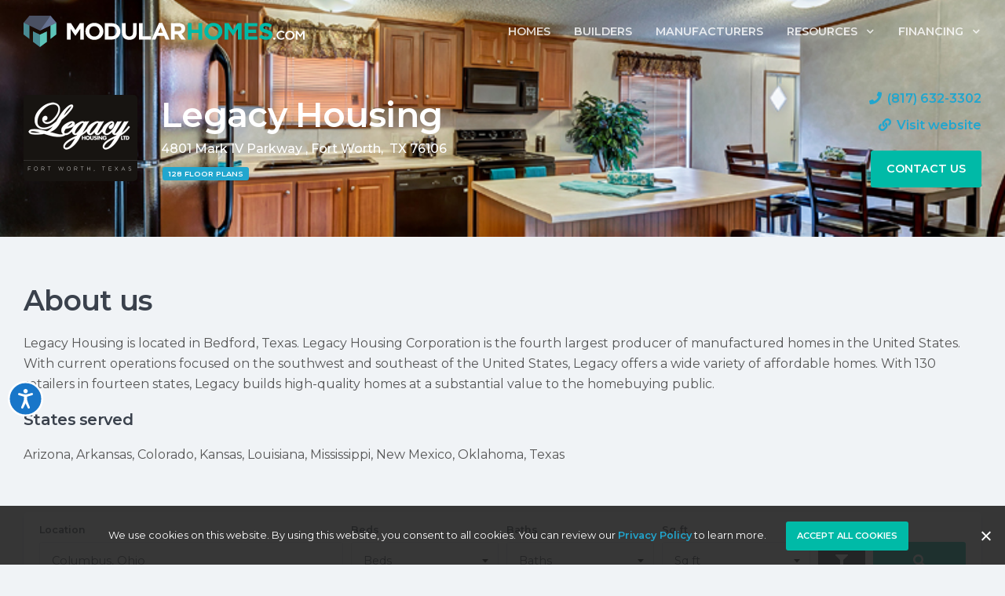

--- FILE ---
content_type: text/html; charset=UTF-8
request_url: https://www.modularhomes.com/manufacturer/1944/legacy-housing/fort-worth/
body_size: 64502
content:
<!DOCTYPE html>
<html lang="en-US">
<head>
	<meta charset="UTF-8">
	<meta name="viewport" content="width=device-width, initial-scale=1.0, viewport-fit=cover" />		<meta name='robots' content='index, follow, max-image-preview:large, max-snippet:-1, max-video-preview:-1' />
	<style>img:is([sizes="auto" i], [sizes^="auto," i]) { contain-intrinsic-size: 3000px 1500px }</style>
	
	<!-- This site is optimized with the Yoast SEO Premium plugin v23.0 (Yoast SEO v23.9) - https://yoast.com/wordpress/plugins/seo/ -->
	<title>Legacy Housing in Fort Worth, TX - Modular Home Manufacturer</title>
	<meta name="description" content="Legacy Housing is a prefab home manufacturer located in Fort Worth, Texas with 128 modular and manufactured home for order. Legacy Housing services the following states: Arizona, Arkansas, Colorado, Kansas, Louisiana, Mississippi, New Mexico, Oklahoma, Texas." />
	<link rel="canonical" href="https://www.modularhomes.com/manufacturer/1944/legacy-housing/fort-worth/" />
	<meta property="og:locale" content="en_US" />
	<meta property="og:type" content="article" />
	<meta property="og:title" content="MF detail" />
	<meta property="og:description" content="Legacy Housing is a prefab home manufacturer located in Fort Worth, Texas with 128 modular and manufactured home for order. Legacy Housing services the following states: Arizona, Arkansas, Colorado, Kansas, Louisiana, Mississippi, New Mexico, Oklahoma, Texas." />
	<meta property="og:url" content="https://www.modularhomes.com/manufacturer/1944/legacy-housing/fort-worth/" />
	<meta property="og:site_name" content="ModularHomes.com" />
	<meta property="article:modified_time" content="2024-08-01T19:00:52+00:00" />
	<meta property="og:image" content="https://d132mt2yijm03y.cloudfront.net/manufacturer/1949/profile/Search-Result-Icon/mountain-search-logo.png" />
	<meta name="twitter:card" content="summary_large_image" />
	<meta name="twitter:label1" content="Est. reading time" />
	<meta name="twitter:data1" content="7 minutes" />
	<script type="application/ld+json" class="yoast-schema-graph">{"@context":"https://schema.org","@graph":[{"@type":"WebPage","@id":"https://www.modularhomes.com/manufacturer/","url":"https://www.modularhomes.com/manufacturer/","name":"MF detail | ModularHomes.com","isPartOf":{"@id":"https://www.modularhomes.com/#website"},"primaryImageOfPage":{"@id":"https://www.modularhomes.com/manufacturer/#primaryimage"},"image":{"@id":"https://www.modularhomes.com/manufacturer/#primaryimage"},"thumbnailUrl":"https://d132mt2yijm03y.cloudfront.net/manufacturer/1949/profile/Search-Result-Icon/mountain-search-logo.png","datePublished":"2023-10-10T19:37:13+00:00","dateModified":"2024-08-01T19:00:52+00:00","breadcrumb":{"@id":"https://www.modularhomes.com/manufacturer/#breadcrumb"},"inLanguage":"en-US","potentialAction":[{"@type":"ReadAction","target":["https://www.modularhomes.com/manufacturer/"]}]},{"@type":"ImageObject","inLanguage":"en-US","@id":"https://www.modularhomes.com/manufacturer/#primaryimage","url":"https://d132mt2yijm03y.cloudfront.net/manufacturer/1949/profile/Search-Result-Icon/mountain-search-logo.png","contentUrl":"https://d132mt2yijm03y.cloudfront.net/manufacturer/1949/profile/Search-Result-Icon/mountain-search-logo.png"},{"@type":"BreadcrumbList","@id":"https://www.modularhomes.com/manufacturer/#breadcrumb","itemListElement":[{"@type":"ListItem","position":1,"name":"Home","item":"https://www.modularhomes.com/"},{"@type":"ListItem","position":2,"name":"MF detail"}]},{"@type":"WebSite","@id":"https://www.modularhomes.com/#website","url":"https://www.modularhomes.com/","name":"ModularHomes.com","description":"Custom Modular Homes &amp; Prefab Homes","potentialAction":[{"@type":"SearchAction","target":{"@type":"EntryPoint","urlTemplate":"https://www.modularhomes.com/?s={search_term_string}"},"query-input":{"@type":"PropertyValueSpecification","valueRequired":true,"valueName":"search_term_string"}}],"inLanguage":"en-US"}]}</script>
	<!-- / Yoast SEO Premium plugin. -->


<link rel="alternate" type="application/rss+xml" title="ModularHomes.com &raquo; Feed" href="https://www.modularhomes.com/feed/" />
<link rel="alternate" type="application/rss+xml" title="ModularHomes.com &raquo; Comments Feed" href="https://www.modularhomes.com/comments/feed/" />
<script>
window._wpemojiSettings = {"baseUrl":"https:\/\/s.w.org\/images\/core\/emoji\/15.0.3\/72x72\/","ext":".png","svgUrl":"https:\/\/s.w.org\/images\/core\/emoji\/15.0.3\/svg\/","svgExt":".svg","source":{"concatemoji":"https:\/\/www.modularhomes.com\/wp-includes\/js\/wp-emoji-release.min.js?ver=6.7.1"}};
/*! This file is auto-generated */
!function(i,n){var o,s,e;function c(e){try{var t={supportTests:e,timestamp:(new Date).valueOf()};sessionStorage.setItem(o,JSON.stringify(t))}catch(e){}}function p(e,t,n){e.clearRect(0,0,e.canvas.width,e.canvas.height),e.fillText(t,0,0);var t=new Uint32Array(e.getImageData(0,0,e.canvas.width,e.canvas.height).data),r=(e.clearRect(0,0,e.canvas.width,e.canvas.height),e.fillText(n,0,0),new Uint32Array(e.getImageData(0,0,e.canvas.width,e.canvas.height).data));return t.every(function(e,t){return e===r[t]})}function u(e,t,n){switch(t){case"flag":return n(e,"\ud83c\udff3\ufe0f\u200d\u26a7\ufe0f","\ud83c\udff3\ufe0f\u200b\u26a7\ufe0f")?!1:!n(e,"\ud83c\uddfa\ud83c\uddf3","\ud83c\uddfa\u200b\ud83c\uddf3")&&!n(e,"\ud83c\udff4\udb40\udc67\udb40\udc62\udb40\udc65\udb40\udc6e\udb40\udc67\udb40\udc7f","\ud83c\udff4\u200b\udb40\udc67\u200b\udb40\udc62\u200b\udb40\udc65\u200b\udb40\udc6e\u200b\udb40\udc67\u200b\udb40\udc7f");case"emoji":return!n(e,"\ud83d\udc26\u200d\u2b1b","\ud83d\udc26\u200b\u2b1b")}return!1}function f(e,t,n){var r="undefined"!=typeof WorkerGlobalScope&&self instanceof WorkerGlobalScope?new OffscreenCanvas(300,150):i.createElement("canvas"),a=r.getContext("2d",{willReadFrequently:!0}),o=(a.textBaseline="top",a.font="600 32px Arial",{});return e.forEach(function(e){o[e]=t(a,e,n)}),o}function t(e){var t=i.createElement("script");t.src=e,t.defer=!0,i.head.appendChild(t)}"undefined"!=typeof Promise&&(o="wpEmojiSettingsSupports",s=["flag","emoji"],n.supports={everything:!0,everythingExceptFlag:!0},e=new Promise(function(e){i.addEventListener("DOMContentLoaded",e,{once:!0})}),new Promise(function(t){var n=function(){try{var e=JSON.parse(sessionStorage.getItem(o));if("object"==typeof e&&"number"==typeof e.timestamp&&(new Date).valueOf()<e.timestamp+604800&&"object"==typeof e.supportTests)return e.supportTests}catch(e){}return null}();if(!n){if("undefined"!=typeof Worker&&"undefined"!=typeof OffscreenCanvas&&"undefined"!=typeof URL&&URL.createObjectURL&&"undefined"!=typeof Blob)try{var e="postMessage("+f.toString()+"("+[JSON.stringify(s),u.toString(),p.toString()].join(",")+"));",r=new Blob([e],{type:"text/javascript"}),a=new Worker(URL.createObjectURL(r),{name:"wpTestEmojiSupports"});return void(a.onmessage=function(e){c(n=e.data),a.terminate(),t(n)})}catch(e){}c(n=f(s,u,p))}t(n)}).then(function(e){for(var t in e)n.supports[t]=e[t],n.supports.everything=n.supports.everything&&n.supports[t],"flag"!==t&&(n.supports.everythingExceptFlag=n.supports.everythingExceptFlag&&n.supports[t]);n.supports.everythingExceptFlag=n.supports.everythingExceptFlag&&!n.supports.flag,n.DOMReady=!1,n.readyCallback=function(){n.DOMReady=!0}}).then(function(){return e}).then(function(){var e;n.supports.everything||(n.readyCallback(),(e=n.source||{}).concatemoji?t(e.concatemoji):e.wpemoji&&e.twemoji&&(t(e.twemoji),t(e.wpemoji)))}))}((window,document),window._wpemojiSettings);
</script>
<style id='dummy-handle-inline-css'>
section.detail-page-dynamic-image-background, .elementor-column.detail-page-dynamic-image-background { background-image: url(https://d132mt2yijm03y.cloudfront.net/manufacturer/1944/3256-32K-8.jpg) !important; background-size: cover; background-position: center center; background-repeat: no-repeat;}
</style>
<style id='wp-emoji-styles-inline-css'>

	img.wp-smiley, img.emoji {
		display: inline !important;
		border: none !important;
		box-shadow: none !important;
		height: 1em !important;
		width: 1em !important;
		margin: 0 0.07em !important;
		vertical-align: -0.1em !important;
		background: none !important;
		padding: 0 !important;
	}
</style>
<style id='classic-theme-styles-inline-css'>
/*! This file is auto-generated */
.wp-block-button__link{color:#fff;background-color:#32373c;border-radius:9999px;box-shadow:none;text-decoration:none;padding:calc(.667em + 2px) calc(1.333em + 2px);font-size:1.125em}.wp-block-file__button{background:#32373c;color:#fff;text-decoration:none}
</style>
<style id='global-styles-inline-css'>
:root{--wp--preset--aspect-ratio--square: 1;--wp--preset--aspect-ratio--4-3: 4/3;--wp--preset--aspect-ratio--3-4: 3/4;--wp--preset--aspect-ratio--3-2: 3/2;--wp--preset--aspect-ratio--2-3: 2/3;--wp--preset--aspect-ratio--16-9: 16/9;--wp--preset--aspect-ratio--9-16: 9/16;--wp--preset--color--black: #000000;--wp--preset--color--cyan-bluish-gray: #abb8c3;--wp--preset--color--white: #fff;--wp--preset--color--pale-pink: #f78da7;--wp--preset--color--vivid-red: #cf2e2e;--wp--preset--color--luminous-vivid-orange: #ff6900;--wp--preset--color--luminous-vivid-amber: #fcb900;--wp--preset--color--light-green-cyan: #7bdcb5;--wp--preset--color--vivid-green-cyan: #00d084;--wp--preset--color--pale-cyan-blue: #8ed1fc;--wp--preset--color--vivid-cyan-blue: #0693e3;--wp--preset--color--vivid-purple: #9b51e0;--wp--preset--color--blue: #007bff;--wp--preset--color--indigo: #6610f2;--wp--preset--color--purple: #5533ff;--wp--preset--color--pink: #e83e8c;--wp--preset--color--red: #dc3545;--wp--preset--color--orange: #fd7e14;--wp--preset--color--yellow: #ffc107;--wp--preset--color--green: #28a745;--wp--preset--color--teal: #20c997;--wp--preset--color--cyan: #17a2b8;--wp--preset--color--gray: #6c757d;--wp--preset--color--gray-dark: #343a40;--wp--preset--gradient--vivid-cyan-blue-to-vivid-purple: linear-gradient(135deg,rgba(6,147,227,1) 0%,rgb(155,81,224) 100%);--wp--preset--gradient--light-green-cyan-to-vivid-green-cyan: linear-gradient(135deg,rgb(122,220,180) 0%,rgb(0,208,130) 100%);--wp--preset--gradient--luminous-vivid-amber-to-luminous-vivid-orange: linear-gradient(135deg,rgba(252,185,0,1) 0%,rgba(255,105,0,1) 100%);--wp--preset--gradient--luminous-vivid-orange-to-vivid-red: linear-gradient(135deg,rgba(255,105,0,1) 0%,rgb(207,46,46) 100%);--wp--preset--gradient--very-light-gray-to-cyan-bluish-gray: linear-gradient(135deg,rgb(238,238,238) 0%,rgb(169,184,195) 100%);--wp--preset--gradient--cool-to-warm-spectrum: linear-gradient(135deg,rgb(74,234,220) 0%,rgb(151,120,209) 20%,rgb(207,42,186) 40%,rgb(238,44,130) 60%,rgb(251,105,98) 80%,rgb(254,248,76) 100%);--wp--preset--gradient--blush-light-purple: linear-gradient(135deg,rgb(255,206,236) 0%,rgb(152,150,240) 100%);--wp--preset--gradient--blush-bordeaux: linear-gradient(135deg,rgb(254,205,165) 0%,rgb(254,45,45) 50%,rgb(107,0,62) 100%);--wp--preset--gradient--luminous-dusk: linear-gradient(135deg,rgb(255,203,112) 0%,rgb(199,81,192) 50%,rgb(65,88,208) 100%);--wp--preset--gradient--pale-ocean: linear-gradient(135deg,rgb(255,245,203) 0%,rgb(182,227,212) 50%,rgb(51,167,181) 100%);--wp--preset--gradient--electric-grass: linear-gradient(135deg,rgb(202,248,128) 0%,rgb(113,206,126) 100%);--wp--preset--gradient--midnight: linear-gradient(135deg,rgb(2,3,129) 0%,rgb(40,116,252) 100%);--wp--preset--font-size--small: 13px;--wp--preset--font-size--medium: 20px;--wp--preset--font-size--large: 36px;--wp--preset--font-size--x-large: 42px;--wp--preset--spacing--20: 0.44rem;--wp--preset--spacing--30: 0.67rem;--wp--preset--spacing--40: 1rem;--wp--preset--spacing--50: 1.5rem;--wp--preset--spacing--60: 2.25rem;--wp--preset--spacing--70: 3.38rem;--wp--preset--spacing--80: 5.06rem;--wp--preset--shadow--natural: 6px 6px 9px rgba(0, 0, 0, 0.2);--wp--preset--shadow--deep: 12px 12px 50px rgba(0, 0, 0, 0.4);--wp--preset--shadow--sharp: 6px 6px 0px rgba(0, 0, 0, 0.2);--wp--preset--shadow--outlined: 6px 6px 0px -3px rgba(255, 255, 255, 1), 6px 6px rgba(0, 0, 0, 1);--wp--preset--shadow--crisp: 6px 6px 0px rgba(0, 0, 0, 1);}:where(.is-layout-flex){gap: 0.5em;}:where(.is-layout-grid){gap: 0.5em;}body .is-layout-flex{display: flex;}.is-layout-flex{flex-wrap: wrap;align-items: center;}.is-layout-flex > :is(*, div){margin: 0;}body .is-layout-grid{display: grid;}.is-layout-grid > :is(*, div){margin: 0;}:where(.wp-block-columns.is-layout-flex){gap: 2em;}:where(.wp-block-columns.is-layout-grid){gap: 2em;}:where(.wp-block-post-template.is-layout-flex){gap: 1.25em;}:where(.wp-block-post-template.is-layout-grid){gap: 1.25em;}.has-black-color{color: var(--wp--preset--color--black) !important;}.has-cyan-bluish-gray-color{color: var(--wp--preset--color--cyan-bluish-gray) !important;}.has-white-color{color: var(--wp--preset--color--white) !important;}.has-pale-pink-color{color: var(--wp--preset--color--pale-pink) !important;}.has-vivid-red-color{color: var(--wp--preset--color--vivid-red) !important;}.has-luminous-vivid-orange-color{color: var(--wp--preset--color--luminous-vivid-orange) !important;}.has-luminous-vivid-amber-color{color: var(--wp--preset--color--luminous-vivid-amber) !important;}.has-light-green-cyan-color{color: var(--wp--preset--color--light-green-cyan) !important;}.has-vivid-green-cyan-color{color: var(--wp--preset--color--vivid-green-cyan) !important;}.has-pale-cyan-blue-color{color: var(--wp--preset--color--pale-cyan-blue) !important;}.has-vivid-cyan-blue-color{color: var(--wp--preset--color--vivid-cyan-blue) !important;}.has-vivid-purple-color{color: var(--wp--preset--color--vivid-purple) !important;}.has-black-background-color{background-color: var(--wp--preset--color--black) !important;}.has-cyan-bluish-gray-background-color{background-color: var(--wp--preset--color--cyan-bluish-gray) !important;}.has-white-background-color{background-color: var(--wp--preset--color--white) !important;}.has-pale-pink-background-color{background-color: var(--wp--preset--color--pale-pink) !important;}.has-vivid-red-background-color{background-color: var(--wp--preset--color--vivid-red) !important;}.has-luminous-vivid-orange-background-color{background-color: var(--wp--preset--color--luminous-vivid-orange) !important;}.has-luminous-vivid-amber-background-color{background-color: var(--wp--preset--color--luminous-vivid-amber) !important;}.has-light-green-cyan-background-color{background-color: var(--wp--preset--color--light-green-cyan) !important;}.has-vivid-green-cyan-background-color{background-color: var(--wp--preset--color--vivid-green-cyan) !important;}.has-pale-cyan-blue-background-color{background-color: var(--wp--preset--color--pale-cyan-blue) !important;}.has-vivid-cyan-blue-background-color{background-color: var(--wp--preset--color--vivid-cyan-blue) !important;}.has-vivid-purple-background-color{background-color: var(--wp--preset--color--vivid-purple) !important;}.has-black-border-color{border-color: var(--wp--preset--color--black) !important;}.has-cyan-bluish-gray-border-color{border-color: var(--wp--preset--color--cyan-bluish-gray) !important;}.has-white-border-color{border-color: var(--wp--preset--color--white) !important;}.has-pale-pink-border-color{border-color: var(--wp--preset--color--pale-pink) !important;}.has-vivid-red-border-color{border-color: var(--wp--preset--color--vivid-red) !important;}.has-luminous-vivid-orange-border-color{border-color: var(--wp--preset--color--luminous-vivid-orange) !important;}.has-luminous-vivid-amber-border-color{border-color: var(--wp--preset--color--luminous-vivid-amber) !important;}.has-light-green-cyan-border-color{border-color: var(--wp--preset--color--light-green-cyan) !important;}.has-vivid-green-cyan-border-color{border-color: var(--wp--preset--color--vivid-green-cyan) !important;}.has-pale-cyan-blue-border-color{border-color: var(--wp--preset--color--pale-cyan-blue) !important;}.has-vivid-cyan-blue-border-color{border-color: var(--wp--preset--color--vivid-cyan-blue) !important;}.has-vivid-purple-border-color{border-color: var(--wp--preset--color--vivid-purple) !important;}.has-vivid-cyan-blue-to-vivid-purple-gradient-background{background: var(--wp--preset--gradient--vivid-cyan-blue-to-vivid-purple) !important;}.has-light-green-cyan-to-vivid-green-cyan-gradient-background{background: var(--wp--preset--gradient--light-green-cyan-to-vivid-green-cyan) !important;}.has-luminous-vivid-amber-to-luminous-vivid-orange-gradient-background{background: var(--wp--preset--gradient--luminous-vivid-amber-to-luminous-vivid-orange) !important;}.has-luminous-vivid-orange-to-vivid-red-gradient-background{background: var(--wp--preset--gradient--luminous-vivid-orange-to-vivid-red) !important;}.has-very-light-gray-to-cyan-bluish-gray-gradient-background{background: var(--wp--preset--gradient--very-light-gray-to-cyan-bluish-gray) !important;}.has-cool-to-warm-spectrum-gradient-background{background: var(--wp--preset--gradient--cool-to-warm-spectrum) !important;}.has-blush-light-purple-gradient-background{background: var(--wp--preset--gradient--blush-light-purple) !important;}.has-blush-bordeaux-gradient-background{background: var(--wp--preset--gradient--blush-bordeaux) !important;}.has-luminous-dusk-gradient-background{background: var(--wp--preset--gradient--luminous-dusk) !important;}.has-pale-ocean-gradient-background{background: var(--wp--preset--gradient--pale-ocean) !important;}.has-electric-grass-gradient-background{background: var(--wp--preset--gradient--electric-grass) !important;}.has-midnight-gradient-background{background: var(--wp--preset--gradient--midnight) !important;}.has-small-font-size{font-size: var(--wp--preset--font-size--small) !important;}.has-medium-font-size{font-size: var(--wp--preset--font-size--medium) !important;}.has-large-font-size{font-size: var(--wp--preset--font-size--large) !important;}.has-x-large-font-size{font-size: var(--wp--preset--font-size--x-large) !important;}
:where(.wp-block-post-template.is-layout-flex){gap: 1.25em;}:where(.wp-block-post-template.is-layout-grid){gap: 1.25em;}
:where(.wp-block-columns.is-layout-flex){gap: 2em;}:where(.wp-block-columns.is-layout-grid){gap: 2em;}
:root :where(.wp-block-pullquote){font-size: 1.5em;line-height: 1.6;}
</style>
<link rel='stylesheet' id='cookie-notice-front-css' href='https://www.modularhomes.com/wp-content/plugins/cookie-notice/css/front.min.css?ver=2.5.4' media='all' />
<link rel='stylesheet' id='mfh-styles-css' href='https://www.modularhomes.com/wp-content/plugins//mfh/css/mfh-api.css?ver=6.7.1' media='all' />
<link rel='stylesheet' id='animate-css-css' href='https://www.modularhomes.com/wp-content/plugins//mfh/css/animate.css?ver=6.7.1' media='all' />
<link rel='stylesheet' id='mfh-icons-css' href='https://www.modularhomes.com/wp-content/plugins//mfh/css/mfh-icons.css?ver=6.7.1' media='all' />
<link rel='stylesheet' id='elementor-mfh-icons-css' href='https://www.modularhomes.com/wp-content/plugins//mfh/css/elementor-mfh-icon-font.css?ver=6.7.1' media='all' />
<link rel='stylesheet' id='typeahead-styles-css' href='https://www.modularhomes.com/wp-content/plugins//mfh/css/typeaheadjs.css?ver=6.7.1' media='all' />
<link rel='stylesheet' id='fancybox-css-css' href='https://www.modularhomes.com/wp-content/plugins//mfh/css/jquery.fancybox.min.css?ver=6.7.1' media='all' />
<link rel='stylesheet' id='understrap-styles-css' href='https://www.modularhomes.com/wp-content/themes/understrap/css/theme-bootstrap4.min.css?ver=1.2.4.1720717438' media='all' />
<link rel='stylesheet' id='elementor-frontend-css' href='https://www.modularhomes.com/wp-content/plugins/elementor/assets/css/frontend.min.css?ver=3.27.6' media='all' />
<link rel='stylesheet' id='widget-nav-menu-css' href='https://www.modularhomes.com/wp-content/plugins/elementor-pro/assets/css/widget-nav-menu.min.css?ver=3.27.5' media='all' />
<link rel='stylesheet' id='e-sticky-css' href='https://www.modularhomes.com/wp-content/plugins/elementor-pro/assets/css/modules/sticky.min.css?ver=3.27.5' media='all' />
<link rel='stylesheet' id='swiper-css' href='https://www.modularhomes.com/wp-content/plugins/elementor/assets/lib/swiper/v8/css/swiper.min.css?ver=8.4.5' media='all' />
<link rel='stylesheet' id='e-swiper-css' href='https://www.modularhomes.com/wp-content/plugins/elementor/assets/css/conditionals/e-swiper.min.css?ver=3.27.6' media='all' />
<link rel='stylesheet' id='widget-divider-css' href='https://www.modularhomes.com/wp-content/plugins/elementor/assets/css/widget-divider.min.css?ver=3.27.6' media='all' />
<link rel='stylesheet' id='widget-text-editor-css' href='https://www.modularhomes.com/wp-content/plugins/elementor/assets/css/widget-text-editor.min.css?ver=3.27.6' media='all' />
<link rel='stylesheet' id='widget-social-icons-css' href='https://www.modularhomes.com/wp-content/plugins/elementor/assets/css/widget-social-icons.min.css?ver=3.27.6' media='all' />
<link rel='stylesheet' id='e-apple-webkit-css' href='https://www.modularhomes.com/wp-content/plugins/elementor/assets/css/conditionals/apple-webkit.min.css?ver=3.27.6' media='all' />
<link rel='stylesheet' id='elementor-icons-css' href='https://www.modularhomes.com/wp-content/plugins/elementor/assets/lib/eicons/css/elementor-icons.min.css?ver=5.35.0' media='all' />
<link rel='stylesheet' id='elementor-post-7-css' href='https://www.modularhomes.com/wp-content/uploads/elementor/css/post-7.css?ver=1747327105' media='all' />
<link rel='stylesheet' id='font-awesome-5-all-css' href='https://www.modularhomes.com/wp-content/plugins/elementor/assets/lib/font-awesome/css/all.min.css?ver=3.27.6' media='all' />
<link rel='stylesheet' id='font-awesome-4-shim-css' href='https://www.modularhomes.com/wp-content/plugins/elementor/assets/lib/font-awesome/css/v4-shims.min.css?ver=3.27.6' media='all' />
<link rel='stylesheet' id='widget-image-css' href='https://www.modularhomes.com/wp-content/plugins/elementor/assets/css/widget-image.min.css?ver=3.27.6' media='all' />
<link rel='stylesheet' id='widget-heading-css' href='https://www.modularhomes.com/wp-content/plugins/elementor/assets/css/widget-heading.min.css?ver=3.27.6' media='all' />
<link rel='stylesheet' id='widget-icon-box-css' href='https://www.modularhomes.com/wp-content/plugins/elementor/assets/css/widget-icon-box.min.css?ver=3.27.6' media='all' />
<link rel='stylesheet' id='elementor-post-1456-css' href='https://www.modularhomes.com/wp-content/uploads/elementor/css/post-1456.css?ver=1747327242' media='all' />
<link rel='stylesheet' id='elementor-post-44-css' href='https://www.modularhomes.com/wp-content/uploads/elementor/css/post-44.css?ver=1747327106' media='all' />
<link rel='stylesheet' id='elementor-post-448-css' href='https://www.modularhomes.com/wp-content/uploads/elementor/css/post-448.css?ver=1747327107' media='all' />
<link rel='stylesheet' id='google-fonts-1-css' href='https://fonts.googleapis.com/css?family=Roboto%3A100%2C100italic%2C200%2C200italic%2C300%2C300italic%2C400%2C400italic%2C500%2C500italic%2C600%2C600italic%2C700%2C700italic%2C800%2C800italic%2C900%2C900italic%7CRoboto+Slab%3A100%2C100italic%2C200%2C200italic%2C300%2C300italic%2C400%2C400italic%2C500%2C500italic%2C600%2C600italic%2C700%2C700italic%2C800%2C800italic%2C900%2C900italic&#038;display=auto&#038;ver=6.7.1' media='all' />
<link rel='stylesheet' id='elementor-icons-shared-0-css' href='https://www.modularhomes.com/wp-content/plugins/elementor/assets/lib/font-awesome/css/fontawesome.min.css?ver=5.15.3' media='all' />
<link rel='stylesheet' id='elementor-icons-fa-solid-css' href='https://www.modularhomes.com/wp-content/plugins/elementor/assets/lib/font-awesome/css/solid.min.css?ver=5.15.3' media='all' />
<link rel='stylesheet' id='elementor-icons-fa-brands-css' href='https://www.modularhomes.com/wp-content/plugins/elementor/assets/lib/font-awesome/css/brands.min.css?ver=5.15.3' media='all' />
<link rel="preconnect" href="https://fonts.gstatic.com/" crossorigin><script id="cookie-notice-front-js-before">
var cnArgs = {"ajaxUrl":"https:\/\/www.modularhomes.com\/wp-admin\/admin-ajax.php","nonce":"1e4b695944","hideEffect":"fade","position":"bottom","onScroll":false,"onScrollOffset":100,"onClick":false,"cookieName":"cookie_notice_accepted","cookieTime":2592000,"cookieTimeRejected":2592000,"globalCookie":false,"redirection":false,"cache":false,"revokeCookies":false,"revokeCookiesOpt":"automatic"};
</script>
<script src="https://www.modularhomes.com/wp-content/plugins/cookie-notice/js/front.min.js?ver=2.5.4" id="cookie-notice-front-js"></script>
<script src="https://www.modularhomes.com/wp-includes/js/jquery/jquery.min.js?ver=3.7.1" id="jquery-core-js"></script>
<script src="https://www.modularhomes.com/wp-includes/js/jquery/jquery-migrate.min.js?ver=3.4.1" id="jquery-migrate-js"></script>
<script id="jquery-js-after">
jQuery( function ( $ ) {
            if ( ! ( window.Waypoint ) ) {
                // if Waypoint is not available, then we MUST remove our class from all elements because otherwise BGs will never show
                $('.lazyelementorbackgroundimages').removeClass('lazyelementorbackgroundimages');
                if ( window.console && console.warn ) {
                    console.warn( 'Waypoint library is not loaded so backgrounds lazy loading is turned OFF' );
                }
                return;
            } 
            var lazyelementorbackgroundimages_checkup = function () {
                $('.lazyelementorbackgroundimages').each( function () {
                    var $element = $( this );
                    new Waypoint({
                        element: $element.get( 0 ),
                        handler: function( direction ) {
                            //console.log( [ 'waypoint hit', $element.get( 0 ), $(window).scrollTop(), $element.offset() ] );
                            $element.removeClass('lazyelementorbackgroundimages');
                        },
                        offset: $(window).height()*1.5 // when item is within 1.5x the viewport size, start loading it
                    });
                } );
            };
            lazyelementorbackgroundimages_checkup();
            
            // also run an extra check after a swiper is in the viewport
            $('.swiper-container').each( function () {
                var $element = $( this );
                new Waypoint({
                    element: $element.get( 0 ),
                    handler: function () {
                        $element.find('.lazyelementorbackgroundimages').removeClass('lazyelementorbackgroundimages');
                    },
                    offset: $(window).height()*1.5 // when item is within 1.5x the viewport size, start loading it
                });
            } );
        });
</script>
<script src="https://www.modularhomes.com/wp-content/plugins//mfh/js/typeahead.bundle.js?ver=6.7.1" id="typeahead-bundle-js"></script>
<script src="https://www.modularhomes.com/wp-content/plugins//mfh/js/jquery.onmutate.js?ver=6.7.1" id="jquery-onmutate-js"></script>
<script src="https://www.modularhomes.com/wp-content/plugins//mfh/js/jQuery.print.js?ver=6.7.1" id="jquery-print-js"></script>
<script src="https://www.modularhomes.com/wp-content/plugins//mfh/js/jquery.fancybox.min.js?ver=6.7.1" id="jquery-fancybox-js"></script>
<script src="https://www.modularhomes.com/wp-content/plugins/elementor/assets/lib/font-awesome/js/v4-shims.min.js?ver=3.27.6" id="font-awesome-4-shim-js"></script>
<link rel="https://api.w.org/" href="https://www.modularhomes.com/wp-json/" /><link rel="alternate" title="JSON" type="application/json" href="https://www.modularhomes.com/wp-json/wp/v2/pages/1456" /><link rel="EditURI" type="application/rsd+xml" title="RSD" href="https://www.modularhomes.com/xmlrpc.php?rsd" />
<meta name="generator" content="WordPress 6.7.1" />
<link rel='shortlink' href='https://www.modularhomes.com/?p=1456' />
<link rel="alternate" title="oEmbed (JSON)" type="application/json+oembed" href="https://www.modularhomes.com/wp-json/oembed/1.0/embed?url=https%3A%2F%2Fwww.modularhomes.com%2Fmanufacturer%2F" />
<link rel="alternate" title="oEmbed (XML)" type="text/xml+oembed" href="https://www.modularhomes.com/wp-json/oembed/1.0/embed?url=https%3A%2F%2Fwww.modularhomes.com%2Fmanufacturer%2F&#038;format=xml" />
<style>
                .lazyelementorbackgroundimages:not(.elementor-motion-effects-element-type-background) {
                    background-image: none !important; /* lazyload fix for elementor */
                }
            </style><noscript><style>.lazyload{display:none;}</style></noscript><script>window.lazySizesConfig=window.lazySizesConfig||{};window.lazySizesConfig.loadMode=1;window.lazySizesConfig.constrainPixelDensity = true;window.lazySizesConfig.constrainPixelDensity = true;</script><script async src='https://www.modularhomes.com/wp-content/plugins/mfh/src/../js/lazysizes.min.js'></script><script type="text/javascript">
function initMap(){
    // console.log('default initMap');
}

function lazyLoadGoogleMaps(callback) {
    
    if (typeof google === "undefined" || typeof google.maps === "undefined") {
        var url = "https://maps.googleapis.com/maps/api/js?key=AIzaSyBQPe7m35NX8O8VPv8XcieTHBurqxD4qW4&amp;sensor=false";
        if(callback){
            url = url + '&callback=' + callback;
        }
        // Note the callback function name
        jQuery.getScript(url)
        .done(function (script, textStatus) {
            // console.log("Google maps loaded successfully");
        })
        .fail(function (jqxhr, settings, ex) {
            console.log("Could not load Google Maps: ", ex);
        });
    }
}
</script><meta name="google-site-verification" content="MeT_-rbTZtZBCpoVT40cOs9apuYvHSy3KMcmRhXeJQ4" /><meta name="mobile-web-app-capable" content="yes">
<meta name="apple-mobile-web-app-capable" content="yes">
<meta name="apple-mobile-web-app-title" content="ModularHomes.com - Custom Modular Homes &amp; Prefab Homes">
<meta name="generator" content="Elementor 3.27.6; features: additional_custom_breakpoints; settings: css_print_method-external, google_font-enabled, font_display-auto">
<link rel="preconnect" href="https://fonts.googleapis.com">
<link rel="preconnect" href="https://fonts.gstatic.com" crossorigin>
<link href="https://fonts.googleapis.com/css2?family=Montserrat:ital,wght@0,300;0,400;0,500;0,600;0,700;1,300;1,400;1,500;1,600;1,700&family=Roboto:ital,wght@0,100;0,300;0,400;0,500;0,700;0,900;1,100;1,300;1,400;1,500;1,700;1,900&display=swap" rel="stylesheet">
<!-- Google tag (gtag.js) -->
<script async src="https://www.googletagmanager.com/gtag/js?id=G-JTESW52MTZ"></script>
<script>
  window.dataLayer = window.dataLayer || [];
  function gtag(){dataLayer.push(arguments);}
  gtag('js', new Date());

  gtag('config', 'G-JTESW52MTZ');
</script>
			<style>
				.e-con.e-parent:nth-of-type(n+4):not(.e-lazyloaded):not(.e-no-lazyload),
				.e-con.e-parent:nth-of-type(n+4):not(.e-lazyloaded):not(.e-no-lazyload) * {
					background-image: none !important;
				}
				@media screen and (max-height: 1024px) {
					.e-con.e-parent:nth-of-type(n+3):not(.e-lazyloaded):not(.e-no-lazyload),
					.e-con.e-parent:nth-of-type(n+3):not(.e-lazyloaded):not(.e-no-lazyload) * {
						background-image: none !important;
					}
				}
				@media screen and (max-height: 640px) {
					.e-con.e-parent:nth-of-type(n+2):not(.e-lazyloaded):not(.e-no-lazyload),
					.e-con.e-parent:nth-of-type(n+2):not(.e-lazyloaded):not(.e-no-lazyload) * {
						background-image: none !important;
					}
				}
			</style>
			<link rel="icon" href="https://www.modularhomes.com/wp-content/uploads/2024/07/cropped-favicon-32x32.png" sizes="32x32" />
<link rel="icon" href="https://www.modularhomes.com/wp-content/uploads/2024/07/cropped-favicon-192x192.png" sizes="192x192" />
<link rel="apple-touch-icon" href="https://www.modularhomes.com/wp-content/uploads/2024/07/cropped-favicon-180x180.png" />
<meta name="msapplication-TileImage" content="https://www.modularhomes.com/wp-content/uploads/2024/07/cropped-favicon-270x270.png" />
		<style id="wp-custom-css">
			body.elementor-editor-active .tipsy{
	display:none !important;
}

/*** GLOBAL VARIABLES ***/

/* Colors */
:root {
    /* teal */
    --primary: #00baa7;
    
    /* " hover */
    --primary-hover: #07cbb7;
    
    /* light blue */
  --secondary: #21a6ce;
    
      /* " hover */
    --secondary-hover: orange;
    
    /* dark grey */
    --tertiary: #3a414c;
    /* " RGB */
		--tertiaryrgb: 58,65,76;
	
	
    /* " hover */
    --tertiary-hover: #545f6e;
    
    /* Body text */
    --bodytext: #565656;
    
    /* White */
    --white: #ffffff;
    
      /* " RGB (for opacity) */
        --whitergb: 255, 255, 255;
        
    /* Ultra light grey */
    --almostwhite: #f0f3f6;
    
    --almostwhite-hover:orange;
    
    /* Borders & Dividers */
    --lightgrey: #dee2e6;
    
    
    /* Mid grey */
    --midgrey: #a8adb3;
    
        /* "Black" */
    --black: #222222;
    
        /* " RGB (for opacity) */
        --blackrgb: 34, 34, 34;
    
    /* Required, red, error, etc */
    --red: #dc3545;
}

/* Text */
:root {
    /* Font for body, buttons, paragraphs, forms, etc */
    --body: 'Montserrat', sans-serif;

    /* Weight */
    --default:400;
		--medium:500;
    --thin:300;
    --bold: 600;
    
}

/* Other */
:root {
    /* Shadow color */
    --shadowcolor: 34,39,45;
    
    /* Large box shadow */
    --largeshadow: 0px 7px 30px 0px rgba(var(--shadowcolor), 0.1);
    
    /* Small box shadow */
    --smallshadow: 0px 2px 2px 1px rgba(var(--shadowcolor), 0.1);
}


/*** GLOBAL ***/

body{
    text-rendering:auto;
    -webkit-font-smoothing:antialiased;
-moz-osx-font-smoothing: grayscale;
    word-break:break-word;
    font-family:var(--body);
    color:var(--bodytext);
    background-color:var(--almostwhite);
}

::selection{
    background-color:var(--primary);
    color:var(--white);
}

.container, .container-fluid{
    padding:0;
}

a, a:not([href]), .link, .manufacturer-dealer-detail-link{
    font-weight:var(--bold);
    transition:color 0.2s;
    color:var(--secondary);
      cursor:pointer;
}

a:hover, a:not([href]):hover, .link:hover{
    color:var(--black);
    text-decoration:none;
}

.elementor-heading-title .link{
    color:var(--secondary) !important;
}

.elementor-heading-title .link:hover{
    color:var(--black) !important;
}

.link{
    display:inline-block;
}

.link i{
    margin-right:5px;
}

.link.white{
    color:var(--white) !important;
}

a.elementor-cta:hover{
    text-decoration:none !important;
}

ul{
    margin:0;
    padding-inline-start:20px;
}

.clean-list{
	list-style:none;
	padding:0;
}


/* Wide gap outer section */
.outer-column-gap-wide > .elementor-container{
    max-width:1440px !important;
}

/* Wide gap inner section */
.elementor-inner-section.inner-column-gap-wide > .elementor-container{
    width:calc(100% + 40px);
    margin-right:-20px;
    margin-left:-20px;
}

/* Default gap inner */
.elementor-inner-section:not(.floating-section) > .elementor-container{
    width:calc(100% + 20px);
    margin-left:-10px;
    margin-right:-10px;
}


/* Fancybox */
.fancybox-bg{
    background:var(--tertiary);
	opacity:0.5 !important;
}

@media (max-width:767px){
    .fancybox-slide{
        padding-left:10px;
        padding-right:10px;
    }
}

.fancybox-content{
	box-shadow:var(--largeshadow);
}

.fancybox-content, .fancybox-iframe{
	border-radius:10px;
}


/* Cookie notice */

#cookie-notice{
    background-color:rgba(var(--blackrgb),0.9) !important;
    font-size:0.8rem;
    line-height:1.25;
    font-family:var(--body);
}

#cookie-notice a:hover{
    color:var(--white);
}

.cn-close-icon{
    opacity:1 !important;
    transition:all 0.2s;
}

.cn-close-icon:hover{
    opacity:0.5 !important;
}

.cn-close-icon:before, .cn-close-icon:after{
    background-color:var(--white);

}

#cookie-notice .cn-text-container{
	margin:15px;
}

/* Boxed element style */
.boxed{
	background-color:var(--white);
	border-radius:5px;
	padding:15px;
	box-shadow:var(--smallshadow);
}

.e-con.boxed{
	padding:25px;
}

/* Round corners on media */
.elementor-widget-detail_page_logo, .elementor-widget-FloorplanFirstTour, .elementor-image-gallery .gallery-icon, .elementor-widget-floorplan_image{
	border-radius:5px;
	overflow:hidden;
}

/*** ANIMATIONS ***/
@keyframes fade-in-up{
    0% {
        transform:translateY(30px);
        opacity:0;
    }

    100%{
        transform:translateY(0px);
        opacity:1;
    }
}

@keyframes fade-out-down{
    0% {
        transform:translateY(0px);
        opacity:1;
    }

    100%{
        transform:translateY(30px);
        opacity:0;
    }
}

@keyframes fade-in-left{
    0% {
        transform:translateX(30px);
        opacity:0;
    }

    100%{
        transform:translateX(0px);
        opacity:1;
    }
}

@keyframes fade-out-right{
    0% {
        transform:translateX(0px);
        opacity:1;
    }

    100%{
        transform:translateX(30px);
        opacity:0;
    }
}

/* Form success checkmark */
@keyframes stroke {
  100% {
    stroke-dashoffset: 0;
  }
}
@keyframes scale {
  0%, 100% {
    transform: none;
  }
  50% {
    transform: scale3d(1.1, 1.1, 1);
  }
}
@keyframes fill {
  100% {
    box-shadow: inset 0px 0px 0px 30px var(--primary);
  }
}


/*** COMMON ELEMENTS & THEME STUFF ***/

/* Default container settings */

.e-con{
 --padding-left:0;
	--padding-right:0;
	--padding-bottom:0;
	--padding-top:0;
}



/* Full height section */

@media (min-width:1025px){
.elementor-section.full-height{
    height:calc(100vh - 90px);
}
    .elementor-section.full-height > .elementor-container{
        height:100%;
    }
}

@media (min-width:768px){
    .elementor-section.full-height.first:not(.no-image){
        height:100vh !important;
    }
    .elementor-section.full-height.first:not(.no-image) > .elementor-container{
        height:100% !important;
    }
}

@media (min-width:1025px) and (max-height:900px){
    .elementor-section.full-height{
        min-height:900px;
    }
}

.elementor-section.full-height.columns-middle > .elementor-container{
    align-items:center;
}

.elementor-section.full-height.columns-bottom > .elementor-container{
    align-items:flex-end;
}

.elementor-section.full-height.columns-top > .elementor-container{
    align-items:flex-start;
}

/* Section with bg image and color overlay */
section.theme-section > .elementor-background-overlay, .e-con.theme-section:before{
    background-color:var(--primary);
    opacity:0.85 !important;
}

section.theme-section-dark > .elementor-background-overlay, .e-con.theme-section-dark:before{
    background-color:var(--tertiary);
    opacity:0.75 !important;
}

/* Section super light bg */
.theme-section-light{
    background-color:var(--almostwhite);
}

/* Border color if section has one applied */
.elementor-section, .elementor-column > .elementor-element-populated{
    border-color:var(--lightgrey);
}

/* Divider */
.theme-divider{
    --divider-border-color:var(--lightgrey) !important;
    --divider-color:var(--lightgrey) !important;
}

/* Breadcrumbs */
.breadcrumbs{
    font-size:0.7rem;
    text-transform:uppercase;
}

.breadcrumbs i{
    opacity:0.4;
    display:inline-block;
}

.breadcrumbs.white, .breadcrumbs.white a:not(:hover){
    color:var(--white);
}

.breadcrumbs.white a:hover{
    color:var(--primary);
}

.breadcrumbs.white i{
    color:rgba(var(--whitergb),0.7);
}

/* Titles */
.search-result-count{
    margin-bottom:20px;
    max-width:unset;
    padding:0px 15px;
}

.empty-result-container{
    color:rgba(var(--blackrgb), 0.25);
    width:100%;
    text-align:center;
    font-weight:var(--default);
	padding:50px 15px;
}

h1, h2, h3, h4, h5, .elementor-widget-heading .elementor-heading-title, .elementor-widget-icon-box .elementor-icon-box-content .elementor-icon-box-title, .elementor-widget-call-to-action .elementor-cta__title, .elementor-widget-image-box .elementor-image-box-title{
    color: var(--tertiary);
    font-weight:var(--bold);
    line-height:1.2;
	letter-spacing:-0.7px;
}

h1, h2, .elementor-widget-heading h1.elementor-heading-title, .elementor-widget-heading h2.elementor-heading-title, .elementor-widget-icon-box .elementor-icon-box-content h2.elementor-icon-box-title, .elementor-widget-slides .elementor-slide-heading{
     font-family:var(--body);
}


h3, h4, h5, h6, .elementor-widget-heading h3.elementor-heading-title, .elementor-widget-heading h4.elementor-heading-title, .elementor-widget-heading h5.elementor-heading-title, .elementor-widget-heading h6.elementor-heading-title, .elementor-widget-icon-box .elementor-icon-box-content h3.elementor-icon-box-title, .elementor-widget-call-to-action .elementor-cta__title, .elementor-widget-image-box .elementor-image-box-title{
     font-family:var(--body);
}

.elementor-icon-box-title a{
    font-family:var(--body) !important;
}

h1{
    font-size:2.75rem;
}

h2, .empty-result-container{
    font-size:2.25rem;
}

.elementor-slides .swiper-slide-inner .elementor-slide-heading{
    font-size:2.5rem !important;
    line-height:1.2 !important;
}

h3, h3.elementor-cta__title{
    font-size:1.25rem;
}

h4, h5, h6{
    font-size:1.15rem;
}

/* Responsive title sizing */
@media (max-width:767px){
    h1{
        font-size:2rem;
    }
    
    h2, .empty-result-container, .subtitle h2{
        font-size:1.75rem;
    }
    
    .elementor-slides .swiper-slide-inner .elementor-slide-heading{
        font-size:1.75rem !important;
    }
    
    .subtitle h3{
        font-size:1.1rem;
    }
}



/* Paragraphs */
.elementor-widget-text-editor, .elementor-widget-icon-box .elementor-icon-box-content .elementor-icon-box-description, .elementor-widget-call-to-action .elementor-cta__description, .elementor-widget-image-box .elementor-image-box-description{
    color:var(--bodytext);
    line-height:1.66em;
    font-family:var(--body) ;
    font-weight:var(--default);
}

.elementor-slide-description{
    color:var(--white);
    line-height:1.66em !important;
    font-family:var(--body) !important;
    font-weight:var(--default) !important;
    font-size:1rem !important;
}

p:last-child{
    margin-bottom:0;
}

strong, b{
    color:var(--tertiary);
    font-weight:var(--bold);
}

.elementor-widget-text-editor b, .elementor-widget-text-editor strong{
    color:inherit;
}

@media (min-width:1025px){
.big-paragraph{
	font-size:1.25rem;
	font-weight:var(--medium);
}
}

/* Bootstrap Tooltips */
.tooltip{
    font-size:0.8rem;
    line-height:1.2;
    font-family:var(--body);
}

.tooltip-inner{
    background-color: var(--black);
    padding:10px !important;
    border-radius:3px;
}

.bs-tooltip-auto .arrow::before,
.bs-tooltip-bottom .arrow::before, .bs-tooltip-right .arrow::before, .bs-tooltip-left .arrow::before, .bs-tooltip-top .arrow::before {
    visibility:hidden;
}

/* Google map tooltips */

/* Main tooltip body */
.gm-style .gm-style-iw-c{
    border-radius:5px;
    padding:20px !important;
    box-shadow:var(--smallshadow);
}

.gm-style .gm-style-iw-d{
	padding:0px !important;
	overflow:hidden !important;
}

/* arrow fix */
.gm-style .gm-style-iw-t::after{
    top:-1px !important;
}

.gm-style .gm-style-iw-d > div img{
    margin-top:0 !important;
    border-radius:0px;
}


.gm-style .gm-style-iw{
    font-size:0.8rem;
    font-weight:var(--default);
    color:var(--bodytext);
    font-family:var(--body);
}

.gm-style .gm-style-iw h5{
    font-weight:var(--bold) !important;
	font-size:1rem;
}

/* Control tooltip size by limiting entity name width and overflowing */
@media (min-width:768px){
.gm-style .gm-style-iw h5{
    max-width:300px;
}

.gm-style .gm-style-iw h5 a{
    display:block;
    white-space:nowrap;
    text-overflow:ellipsis;
    overflow:hidden;
}
}

/* Close button fix */
.gm-ui-hover-effect{
    opacity:0.5 !important;
}

/* Hide entity logos on mobile */
@media (max-width:767px){
    .gm-style .gm-style-iw-d > div img{
        display:none;
    }
}

/* New tooltip style fixes */
.gm-style-iw-chr{
	position:absolute;
	top:0;
	right:0;
}

.gm-style-iw-chr button{
	width:auto !important;
	height:auto !important;
}

.gm-style-iw-chr button span{
	width:18px !important;
	height:18px !important;
	margin:5px !important;
}



/* Spec tables */

.detail-specs-table, .quote-specs-table{
	font-size:0.9rem;
}

.detail-specs-table{
	width:100%;
	table-layout:fixed;
}

.quote-specs-table {
   width:400px;
}

@media (max-width:767px){
    .quote-specs-table{
        width:100%;
			table-layout:fixed;
    }
}

.detail-specs-table th, .detail-specs-table td{
	padding:10px;
}

.detail-specs-table th{
    width:120px;
    padding-right:20px;
	font-weight:var(--bold);
}

.detail-specs-table td{
    width:calc(100% - 120px);
    padding-left:20px;
    text-align:right;
}

.quote-specs-table th{
	width:60px;
	font-weight:var(--bold);
}

.detail-specs-table tr:nth-child(odd){
	background-color:var(--almostwhite);
}

th{
	font-weight:inherit;
}


/* Icon box */

.elementor-widget-icon-box .elementor-icon-box-content .elementor-icon-box-description{
    color:var(--tertiary);
		font-size:0.9rem;
}

.theme-icon-box .elementor-icon-box-icon .elementor-icon{
    fill:var(--primary);
    color:var(--primary);
    border-color:var(--primary);
	border-width:2px;
}

.theme-icon-box.elementor-view-stacked .elementor-icon{
    background-color:var(--white);
    font-size:36px;
    padding:24px;
    color:var(--primary);
    fill: var(--primary);
}

.theme-icon-box.elementor-view-stacked:hover .elementor-icon{
    background-color:var(--primary);
    fill:var(--white);
    color:var(--white);
    border-color:var(--white);
}

.theme-icon-box:not(.home-type) .elementor-icon-box-wrapper{
    padding:30px;   
    	border-radius:5px;
	background-color:rgba(var(--tertiaryrgb),0.1);
	transition:background-color 0.2s;
}

.theme-icon-box:not(.home-type):hover .elementor-icon-box-wrapper{
	background-color:var(--white);
}

.theme-icon-box.home-type .elementor-icon-box-title{
	color:var(--primary);
	font-size:2rem;
	font-weight:var(--default);
}

.theme-icon-box.home-type .elementor-icon-box-description{
	font-weight:var(--bold);
	text-transform:uppercase;
}

/* CTA */

/* full height stretch */
.elementor-widget-call-to-action, .elementor-widget-call-to-action .elementor-widget-container, .elementor-widget-call-to-action .elementor-cta, .elementor-cta__content{
    height:100%;
}

/* titles */

.elementor-widget-call-to-action .elementor-cta__title{
    color:var(--tertiary) !important;
}

.elementor-widget-call-to-action .elementor-cta__description{
    color:var(--bodytext) !important;
}

.elementor-widget-call-to-action.elementor-cta--skin-cover .elementor-cta__title, .elementor-widget-call-to-action.elementor-cta--skin-cover .elementor-cta__description{
    color:var(--white) !important;
}

.elementor-widget-call-to-action.elementor-cta--skin-cover .elementor-cta__description{
	font-weight:var(--medium);
}


/* button */

.elementor-widget-call-to-action .elementor-cta__button.elementor-button{
    font-size:0.9rem;
    font-weight:var(--bold);
    text-transform:uppercase;
    padding:15px 20px;
    line-height:1.2;
    border:none;
    outline:0 !important;
    box-shadow:none;
    transition:all 0.2s;
    display:inline-flex;
    align-items:center;
    text-align:center;
    justify-content:center;
    cursor:pointer;
    width:auto;
    border-radius:3px;
    position:relative;
    font-family:var(--body);
}

.elementor-widget-call-to-action.button-primary .elementor-cta__button.elementor-button{
	    background-color:var(--primary);
}

.elementor-widget-call-to-action.button-primary .elementor-cta__button.elementor-button:hover{
    background-color:var(--primary-hover);
}

.elementor-widget-call-to-action.button-outline .elementor-cta__button.elementor-button{
    border-width:2px;
    border-style:solid;
    background-color:rgba(var(--whitergb), 0.2);
	border-color:var(--white);
}

.elementor-widget-call-to-action.button-outline .elementor-cta__button.elementor-button:hover{
    color:var(--tertiary) !important;
    background-color:var(--white);
}

/* Anchor links */

body:not(.elementor-editor-active) .elementor-menu-anchor:before{
    content: "";
  display:block;
  visibility: hidden;
  pointer-events: none;
    z-index:0;
    outline:none !important;
}

@media (min-width:768px){
body:not(.elementor-editor-active) .elementor-menu-anchor:before {
  height: 80px; /* fixed header height*/
  margin: -80px 0 0; /* negative fixed header height */
}

body:not(.elementor-editor-active) .home-detail-anchor .elementor-menu-anchor:before {
  height: 120px;
  margin: -120px 0 0;
    }
    
    body:not(.elementor-editor-active) .flush .elementor-menu-anchor:before {
  height: 0px;
  margin: 100px 0 0;
    }
}

@media (max-width:767px){
    body:not(.elementor-editor-active) .home-detail-anchor .elementor-menu-anchor:before {
  height: 130px !important;
  margin: -130px 0 0 !important;
    }
}


.grecaptcha-badge {
width: 70px !important;
overflow: hidden !important;
transition: all 0.3s ease !important;
left: 20px !important;
    bottom:20px !important;
    z-index:9999;
}

.grecaptcha-badge:hover {
width: 256px !important;
}

.g-recaptcha.default .grecaptcha-badge{
    left:unset !important;
    width:256px !important;
}


/* Bootstrap  "custom" dropdowns */

.dropdown-toggle{
    text-transform:none;
    text-align:left;
}

.dropdown-toggle:not([id*="distance"]){
    padding-right:20px;
}

.dropdown-toggle:not([id*="distance"]):after{
    margin-left:0;
    vertical-align:unset;
    border:none;
    position:absolute;
    right:0px;
    top:50%;
    transform:translateY(-50%);
    height:15px;
    width:20px;
    background:var(--white) url('https://s3-us-west-2.amazonaws.com/public.manufacturedhomes.com/select-down-arrow.png') center right 5px no-repeat;
}

.dropdown-menu{
    border-radius:3px;
    border:none;
    font-size:0.9rem;
    color:var(--bodytext);
    padding:20px !important;
    max-height:400px;
    overflow-y:auto;
	box-shadow:var(--largeshadow);
}

.form-group .dropdown-menu{
        width:calc(100% - 10px);
}

.dropdown-header{
    padding:10px 0px;
    color:var(--midgrey);
    font-size:0.8rem;
}

.dropdown-item{
    font-size:0.9rem;
    color:var(--tertiary);
    padding:10px 15px;
}

.dropdown-item.active, .dropdown-item:active{
    background-color:var(--primary);
}

.dropdown-item:not(.active):focus, .dropdown-item:not(.active):hover{
    color:var(--tertiary);
    background-color:var(--almostwhite);
}


/* Icon list */

.elementor-widget-icon-list .elementor-icon-list-item > .elementor-icon-list-text, .elementor-widget-icon-list .elementor-icon-list-item > a{
    font-family:var(--bodytext);
}

.elementor-icon-list-item a .elementor-icon-list-text{
    font-weight:var(--bold);
    color:var(--secondary);
    transition:color 0.2s;
}

.elementor-icon-list-item a:hover .elementor-icon-list-text{
    color:var(--black);
}

/* "glass" blur effect */
.glass{
    z-index:1;
    position:relative;
    overflow:hidden;
    border-radius:10px;
}

.glass.dark:after{
    content:'';
    position:absolute;
    height:100%;
    width:100%;
    top:0;
    left:0;
    z-index:-1;
    backdrop-filter:blur(10px);
    -webkit-backdrop-filter:blur(10px);
    background-color:rgba(var(--blackrgb),0.25);
}

.glass.light:after{
    content:'';
    position:absolute;
    height:100%;
    width:100%;
    top:0;
    left:0;
    z-index:-1;
    backdrop-filter:blur(10px);
    -webkit-backdrop-filter:blur(10px);
    background-color:rgba(var(--whitergb),0.85);
}


/* Theme icons */
.elementor-widget-icon .elementor-icon-wrapper{
    display:flex;
    align-items:center;
}

.elementor-widget-icon:not(.header-logo) svg{
    height:auto;
}

.theme-icon.primary .elementor-icon{
    color:var(--primary);
    border-color:var(--primary);
}

/* Default bg styles for elementor slider */

.elementor-swiper .swiper-slide-bg{
    background-color:var(--tertiary) !important;
    background-position:center center;
}

/*** ONE-OFFS ***/

/* Homepage manufacturer cards */

.hp-mf-card .elementor-cta{
	border-radius:5px;
}

.hp-mf-card{
	box-shadow:var(--smallshadow);
	border-radius:5px;
}

.hp-mf-card .elementor-cta__image{
    height:100px;
    width:100px;
    border-radius:50%;
    border:1px solid var(--lightgrey);
	border-color:var(--lightgrey) !important;
    overflow:hidden;
    margin-top:-50px;
	background-color:var(--white);
}

@media (max-width:1024px){
	.hp-mf-card .elementor-cta__image{
		height:80px;
		width:80px;
		margin-top:-40px;
	}
}

.hp-mf-card .elementor-cta__image img{
    height:100%;
    width:100%;
    object-fit:contain;
}

.hp-mf-card .elementor-cta__content{
    justify-content:center;
    padding:0 30px 30px 30px;
    overflow:visible;
    background-color:var(--white);
}

.hp-mf-card .elementor-cta__description{
    font-size:0.9rem;
}

.hp-mf-card .elementor-cta__title{
	margin-bottom:5px !important;
}

/*
.hp-mf-card .elementor-cta__title{
    color:var(--primary) !important;
}

.hp-mf-card:hover .elementor-cta__title{
    color:var(--black) !important;
}
*/

.hp-mf-card .elementor-cta{
    border-radius:5px;
    box-shadow:var(--smallshadow);
}


/*** BUTTONS & LINKS ***/


button, .button:not(.elementor-element), .button .elementor-button, .elementor-form .elementor-button{
    font-size:0.9rem;
    font-weight:var(--bold);
    text-transform:uppercase;
    padding:15px 20px;
    line-height:1.2;
    border:none;
    outline:0 !important;
    box-shadow:none;
    transition:all 0.2s;
    display:inline-flex;
    align-items:center;
    text-align:center;
    justify-content:center;
    cursor:pointer;
    width:auto;
    border-radius:3px;
    position:relative;
    font-family:var(--body);
}

.elementor-form .elementor-button{
	flex-basis:auto !important;
}

.button.link .elementor-button{
	background-color:transparent;
	padding:5px;
	min-height:unset;
}

button.small, .button:not(.elementor-element).small, .button.small .elementor-button{
    font-size:0.7rem;
    padding:12px 14px;
}

@media(min-width:768px){
button.large, .button:not(.elementor-element).large, .button.large .elementor-button{
    font-size:1rem;
    padding:20px 30px;;
}
}

button.stretch, .button.stretch:not(.elementor-element), .button.stretch .elementor-button{
    width:100%;
}

button.inline.centered, .button.inline.centered:not(.elementor-element), .button.inline.centered{
    margin:0 auto;
}

button i, button:after, .button:not(.elementor-element) i, .button:not(.elementor-element):after, .icon-link i{
    font-size:0.8em;
}

button.primary, .button:not(.elementor-element).primary, .button.primary .elementor-button, .elementor-form .elementor-button, .elementor-widget-form .elementor-button[type="submit"]{
    background-color:var(--primary);
    color:var(--white) !important;
}

button.primary:hover, .button:not(.elementor-element).primary:hover, .button.primary .elementor-button:hover, .elementor-form .elementor-button:hover{
    background-color:var(--primary-hover);
}

button.secondary, .button:not(.elementor-element).secondary, .button.secondary .elementor-button{
    background-color:var(--secondary);
    color:var(--white) !important;
}

button.secondary:hover, .button:not(.elementor-element).secondary:hover, .button.secondary .elementor-button:hover{
    background-color:var(--secondary-hover);
}

button.tertiary, .button:not(.elementor-element).tertiary, .button.tertiary .elementor-button{
    background-color:var(--tertiary);
    color:var(--white) !important;
}

button.tertiary:hover, .button:not(.elementor-element).tertiary:hover, .button.tertiary .elementor-button:hover{
    background-color:var(--tertiary-hover);
}

button.see-more, .button:not(.elementor-element).see-more, .button.see-more .elementor-button{
    border:1px solid var(--lightgrey);
    color:var(--secondary);
    background-color:var(--white);
    font-size:0.8rem;
}

button.see-more:hover, .button:not(.elementor-element).see-more:hover, .button.see-more .elementor-button:hover{
    background-color:var(--lightgrey);
    color:var(--black);
}

button.float, .button:not(.elementor-element).float, .button.float .elementor-button{
    box-shadow:0px 15px 20px 0px rgba(var(--shadowcolor), 0.1)
}

button.float:hover, .button:not(.elementor-element).float:hover, .button.float .elementor-button:hover{
        box-shadow:0px 5px 10px 0px rgba(var(--shadowcolor), 0.1)
}

/* Opaque dark */
button.opaque-dark, .button:not(.elementor-element).opaque-dark, .button.opaque-dark .elementor-button{
    background-color:rgba(var(--tertiaryrgb),0.6);
}

button.opaque-dark:hover, .button:not(.elementor-element).opaque-dark:hover, .button.opaque-dark .elementor-button:hover{
    background-color:var(--tertiary);
}

button.opaque-dark i, .button:not(.elementor-element).opaque-dark i, .button.opaque-dark .elementor-button-icon{
	color:var(--primary);
}



/* Outline */
button.outline, .button:not(.elementor-element).outline, .button.outline .elementor-button{
    border-width:2px;
    border-style:solid;
    background-color:transparent;
}

button.outline.white, .button:not(.elementor-element).outline.white, .button.outline.white .elementor-button{
    color:var(--white) !important;
    border-color:var(--white);
}


button.outline.white:hover, .button:not(.elementor-element).outline.white:hover, .button.outline.white .elementor-button:hover{
    color:var(--tertiary) !important;
    background-color:var(--white);
}

button.outline.secondary, .button:not(.elementor-element).outline.secondary, .button.outline.secondary .elementor-button{
    color:var(--secondary) !important;
    border-color:var(--secondary);
}


button.outline.secondary:hover, .button:not(.elementor-element).outline.secondary:hover, .button.outline.secondary .elementor-button:hover{
    color:var(--white) !important;
    background-color:var(--secondary);
}

button.outline.tertiary, .button:not(.elementor-element).outline.tertiary, .button.outline.tertiary .elementor-button{
    color:var(--tertiary) !important;
    border-color:var(--tertiary);
}


button.outline.tertiary:hover, .button:not(.elementor-element).outline.tertiary:hover, .button.outline.tertiary .elementor-button:hover{
    color:var(--white) !important;
    background-color:var(--tertiary);
}

/* Share button */
.button .elementor-share-btn{
    border-radius:3px;
    padding:15px 20px;
    height:auto;
    font-size:0.9rem;
    line-height:1.2;
    text-transform:uppercase;
}

.button .elementor-share-btn__icon{
    width:auto;
    margin-right:5px;
    display:block;
}

.button .elementor-share-btn__icon i{
    font-size:0.8rem;
}

.button .elementor-share-btn__text{
    padding-right:0;
    display:block;
    font-size:unset;
}

.elementor-share-btn__title{
        font-weight:var(--bold) !important;
}

.elementor-share-buttons--color-official .elementor-share-btn:hover{
    filter:unset;
    -webkit-filter:unset;
}


/* Share button colors */
.elementor-share-btn_facebook{
	background-color:#3B5998 !important;
}


.elementor-share-btn_facebook:hover{
    background-color:#2D60B7 !important;
}

.elementor-share-btn_twitter:hover{
    background-color:#2faaf6 !important;
}

.elementor-share-btn_linkedin:hover{
    background-color:#0e89ca !important;
}

.elementor-share-btn_email{
    background-color:var(--primary) !important;
}

.elementor-share-btn_email:hover{
    background-color:var(--primary-hover) !important;
}

.elementor-share-btn_print{
    background-color:var(--tertiary) !important;
}

.elementor-share-btn_print:hover{
    background-color:var(--tertiary-hover) !important;
}

/* Link button */
button.link{
	background-color:transparent;
	padding:5px;
	min-height:unset !important;
}


/*** HEADER ***/

.header{
    transition:background 0.3s, border 0.3s, border-radius 0.3s, box-shadow 0.3s;
    width:100% !important;
    background-color:var(--white);
    inset-inline-start:0 !important;
}

/* Chevron icon fix */
.elementor-nav-menu--indicator-chevron .elementor-nav-menu .sub-arrow i:before{
    content:'\f078' !important;
}

/* Logo */

.header-logo #logo #text{
    fill:var(--tertiary);
}

.header-logo #logo #accent{
    fill:var(--primary);
}

@media(max-width:1080px){
    .header-logo #logo #label{
        display:none;
    }
       .header-logo{
        width:43px !important;
    }
}

/* Transparent variant */


.header.transparent{
    margin-bottom:-80px;
}
    
    .header.transparent:not(.elementor-sticky--effects){
    background-color:transparent;
}


.header.transparent:not(.elementor-sticky--effects) #logo #text{
    fill:var(--white);
}

.header.transparent:not(.elementor-sticky--effects) .header-nav .elementor-nav-menu .elementor-item{
    color:rgba(var(--whitergb),0.8);
}

.header.transparent:not(.elementor-sticky--effects) .header-nav .elementor-nav-menu .elementor-item:hover, .header.transparent:not(.elementor-sticky--effects) .header-nav .elementor-nav-menu .elementor-item.highlighted{
	color:var(--white) !important;
}


.header.transparent:not(.elementor-sticky--effects) .hamburger .elementor-icon:before{
    color:rgba(var(--whitergb),0.8);
}

.header.transparent:not(.elementor-sticky--effects) .hamburger .elementor-icon svg{
    fill:rgba(var(--whitergb),0.8); !important;
}

.header.transparent:not(.elementor-sticky--effects) .hamburger .elementor-icon:hover svg{
    fill:var(--white) !important;
}

.header.transparent:not(.elementor-sticky--effects) .hamburger .elementor-icon:hover:before{
    color:var(--white);
}



/* Main nav */
.elementor-nav-menu--main .elementor-nav-menu a{
    transition:0.2s !important;
}


header .header-nav .elementor-nav-menu .elementor-item, header .header-nav .elementor-nav-menu--dropdown .elementor-sub-item{
    font-family:var(--body);
    font-weight:var(--bold);
    text-transform:uppercase;
    color:var(--tertiary);
}

.header-nav .elementor-nav-menu--main .elementor-item{
    font-size:0.9rem;
}

/* Pointer/underline */
.header-nav .elementor-nav-menu--main .elementor-item:after{
    background-color:transparent !important;
}

.header-nav .elementor-nav-menu--main .elementor-item:before{
    background-color:var(--quaternary) !important;
}

header .header-nav .elementor-nav-menu .elementor-item:hover, header .header-nav .elementor-sub-item:hover, header .header-nav .elementor-nav-menu--main .elementor-item.highlighted{
    color:var(--secondary) !important;
    background-color:transparent;
}

header .header-nav .elementor-nav-menu--main .elementor-item.elementor-item-active{
	color:var(--tertiary);
	background-color:transparent;
}

/* Hamburger */

.hamburger .elementor-icon{
    display:flex;
    flex-direction:column;
    justify-content:center;
    outline:none;
}

.hamburger.elementor-widget-icon.elementor-view-default .elementor-icon svg{
    transition:fill 0.2s;
    fill:var(--tertiary);
}

.hamburger .elementor-icon:before{
    content:'Menu';
    text-transform:uppercase;
    font-size:9px;
    color:var(--tertiary);
    font-family:var(--body);
    transition:color 0.2s;
    padding-bottom:2px;
    font-weight:var(--bold);
}

.hamburger .elementor-icon:hover svg{
    fill:var(--secondary) !important;
}

.hamburger .elementor-icon:hover:before{
    color:var(--secondary);
}


/* Dropdown */
.header-nav .elementor-nav-menu--dropdown{
    border-radius:5px;
	box-shadow:var(--largeshadow);
    min-width:200px !important;
    background-color:var(--white);
    font-size:0.8rem;
    padding:10px !important;
    margin-top:15px !important;
}

.header-nav .elementor-nav-menu--dropdown a{
    border-left:none !important;
        color:var(--white);
    padding:5px 12px !important;
}

.header-nav .elementor-sub-item, .header-nav .elementor-nav-menu--dropdown .elementor-item.highlighted, .mobile-nav .elementor-sub-item, .mobile-nav .elementor-nav-menu--dropdown .elementor-item.highlighted{
    background-color:unset !important;
}

.header-nav .elementor-nav-menu--dropdown li:not(:last-child){
    border-color:var(--lightgrey);
}

.mobile-nav .elementor-nav-menu--dropdown {
    background-color:transparent;
    margin-top:0px;
}

/* Dropdown animation */
.header-nav .elementor-nav-menu--dropdown[aria-hidden="false"]{
    animation:fade-in-up 0.2s ease-in-out;
}

.header-nav .elementor-nav-menu--dropdown[aria-hidden="true"]{
    animation:fade-out-down 0.2s ease-in-out;
}

/* Nested dropdowns */
.header-nav .elementor-nav-menu--dropdown .elementor-nav-menu--dropdown{
    top:calc(100% + 15px) !important;
    left:-30px !important;
}

/* Nested dropdown animation */
.header-nav .elementor-nav-menu--dropdown .elementor-nav-menu--dropdown[aria-hidden="false"]{
    animation:fade-in-left 0.2s ease-in-out;
}

.header-nav .elementor-nav-menu--dropdown .elementor-nav-menu--dropdown[aria-hidden="true"]{
    animation:fade-out-right 0.2s ease-in-out;
}


/* Mobile menu */


.mobile-menu .dialog-widget-content, .mobile-menu div[data-elementor-type="popup"] section:not(.elementor-inner-section){
    background-color:var(--white);
}

.mobile-nav .elementor-widget-container > .elementor-nav-menu--dropdown .elementor-item, .mobile-nav .elementor-nav-menu--dropdown .elementor-sub-item, .mobile-nav .elementor-nav-menu--main .elementor-item{
    font-family:var(--body);
    color:var(--tertiary);
}

.mobile-nav .elementor-widget-container > .elementor-nav-menu--dropdown .elementor-item:hover, .mobile-nav .elementor-nav-menu--dropdown .elementor-sub-item:hover, .mobile-nav .elementor-nav-menu--main .elementor-item:hover{
    color:var(--secondary);
}

.mobile-menu .dialog-lightbox-message{
    max-height:unset;
    min-height:100vh;
    overflow-x:hidden;
}

.mobile-nav .elementor-item, .mobile-nav .elementor-sub-item{
        font-weight:var(--bold) !important;
    text-transform:uppercase;
}

.mobile-nav .elementor-widget-container > .elementor-nav-menu--dropdown .elementor-item{
    font-size:1rem;
}

.mobile-nav .elementor-nav-menu--dropdown .elementor-sub-item{
    font-size:0.9rem !important;
    border-left:15px solid transparent;
    padding:5px 0px;
}

.mobile-nav a{
    background-color:transparent !important;
    justify-content:normal;
}

.mobile-menu .close-menu svg{
    transition:fill 0.2s;
}

.mobile-menu .close-menu a{
    outline:none;
}

.mobile-menu .close-menu svg{
    fill:var(--tertiary) !important;
}

.mobile-menu .close-menu .elementor-icon:hover svg{
    fill:var(--secondary) !important;
}


/*** FOOTER ***/

.footer{
	background-color:var(--tertiary);
}

.subfooter{
	background-color:var(--black);
}

/* Logo */


.footer-logo #logo #text{
    fill:var(--white);
}

.footer-logo #logo #accent{
    fill:var(--primary);
}


/* Navs, lists, etc */
.footer-nav ul{
	margin:0;
	padding:0;
	list-style:none;
}

.footer-nav ul > li{
	padding:5px 0px;
}

.footer-nav a{
	font-family:var(--body);
	outline:none;
	font-size:0.9rem;
	color:var(--secondary);
	text-transform:uppercase;
}

.footer-nav a:hover{
	color:var(--white);
}

.footer-nav.legal a {
	text-transform:none;
	font-size:0.8rem;
}

.footer-nav.legal ul >  li{
	padding:0px 10px;
	display:inline-block;
}

@media (max-width:767px){
	.footer-nav.legal ul > li{
		padding:0px;
		display:block;
	}
}





/*** FORMS ***/

/* Fields & labels general styling */
.form-group, .elementor-field-group{
    width:100%;
    margin-bottom:15px !important;
}

label, .elementor-widget-form .elementor-field-group > label, .elementor-widget-form .elementor-field-subgroup label, .super{
    font-size:0.8rem;
    color:var(--tertiary);
    line-height:1.2;
    font-weight:var(--bold);
	font-family:var(--body);
	margin-bottom:0.5rem;
	display:inline-block;
}

label.form-check-label, label.custom-control-label, .elementor-widget-form .elementor-field-subgroup label{
    font-weight:var(--default);
    font-size:0.9rem;
}

label .required, .invalid-feedback, .elementor-mark-required .elementor-field-label:after {
    color:var(--red);
}

.elementor-field-subgroup.elementor-subgroup-inline .elementor-field-option{
	display:flex;
	align-items:center;
	margin-bottom:5px;
}

.elementor-widget-form .elementor-field-subgroup label{
	margin:0 0 0 5px;
}

.form-control.is-invalid, .was-validated .form-control:invalid{
    border-color:var(--red);
}

.form-error{
    font-weight:var(--bold);
    color:var(--red);
    margin-bottom:20px;
}

.form-control, .elementor-widget-form .elementor-field-group:not(.elementor-field-type-recaptcha) .elementor-field:not(.elementor-select-wrapper), .elementor-field-group .elementor-field-textual, .elementor-field-group .elementor-select-wrapper select{
    color:var(--tertiary);
    background-color:var(--white);
    font-size:0.9rem;
    padding:10px 20px 10px 15px;
    height:auto;
    border-radius:3px;
    border-color:var(--lightgrey);
    border-width:1px;
    box-shadow:none !important;
    line-height:1.2;
    -webkit-appearance:none !important;
    background-clip:border-box;
	font-family:var(--body);
	transition:border-color .15s ease-in-out,box-shadow .15s ease-in-out;
}

.form-control::placeholder{
    font-size:0.9rem !important;
}

textarea.form-control{
    min-height:100px !important;
    max-height:300px !important;
}

/* Set min height so multi-column form row contents are equal heights */
.form-group button, .form-group a.button, .form-group .form-control, .elementor-widget-form .elementor-field-group .elementor-field, .elementor-field-group .elementor-field-textual{
    min-height:48px;
}


/* Select fields */
select, .elementor-select-wrapper select {
    background:var(--white) url('https://s3-us-west-2.amazonaws.com/public.manufacturedhomes.com/select-down-arrow.png') center right 5px no-repeat;
}

.elementor-select-wrapper .select-caret-down-wrapper{
	display:none;
}

select::-ms-expand{
    display:none;
}

select option, .elementor-select-wrapper select option{
    color:var(--black) !important;
}

select optgroup{
    color:var(--bodytext) !important;
    font-weight:var(--bold);
}

/* Focus state & placeholders */
.form-control:focus, .elementor-widget-form .elementor-field-group .elementor-field:not(.elementor-select-wrapper):focus, .elementor-field-group .elementor-field-textual:focus{
    border-color:var(--secondary) !important;
}

.form-control:focus::placeholder, .elementor-widget-form .elementor-field-group .elementor-field:not(.elementor-select-wrapper):focus::placeholder, .elementor-field-group .elementor-field-textual:focus::placeholder{
    opacity:0;
}

.form-control::placeholder, .elementor-widget-form .elementor-field-group .elementor-field:not(.elementor-select-wrapper)::placeholder, .elementor-field-group .elementor-field-textual::placeholder{
    transition:opacity 0.2s;
	color:var(--midgrey);
	opacity:1;
}

.form-container textarea::placeholder{
    font-size:13px;
}

/* Checkboxes & radios */

.custom-checkbox .custom-control-label::before, .custom-radio .custom-control-label::before{
    background-color:var(--lightgrey);
    border:none;
    box-shadow:none !important;
}

.custom-checkbox .custom-control-label::before{
     border-radius:3px;
}

.custom-control-input:checked~.custom-control-label::before{
    background:var(--secondary);
}

.custom-control-label::before, .custom-control-label::after{
    top:0;
}

/* Form success */
.form-success .checkmark {
  width: 56px;
  height: 56px;
  border-radius: 50%;
  display: block;
  stroke-width: 2;
  stroke: var(--white);
  stroke-miterlimit: 10;
  box-shadow: inset 0px 0px 0px var(--primary);
  animation: scale 0.3s ease-in-out 1.4s both;
}

.form-success .checkmark-circle {
  stroke-dasharray: 166;
  stroke-dashoffset: 166;
  stroke-width: 2;
  stroke-miterlimit: 10;
  stroke: var(--primary);
  fill: none;
  animation: stroke 0.6s cubic-bezier(0.65, 0, 0.45, 1) 0.5s forwards;
}

.form-success .checkmark-check {
  transform-origin: 50% 50%;
  stroke-dasharray: 48;
  stroke-dashoffset: 48;
  animation: stroke 0.3s cubic-bezier(0.65, 0, 0.45, 1) 1.3s forwards;
  stroke:var(--primary);
}

.form-success .success-title, #ac-form ._form-thank-you{
    color:var(--primary);
}

.form-success .success-text{
    font-size:0.9rem;
}

#ac-form ._form-thank-you{
    font-weight:var(--bold);
    font-size:1.25rem !important;
    line-height:1.4;
}


/* Reset search */
.reset-search, .clear{
    display:inline-block;
    color:var(--red);
    font-size:0.9rem;
}

.clear{
	margin-top:10px;
}

.reset-search{
	display:none;
	margin-bottom:10px;
}


/* Lead disclaimer */
.lead-disclaimer{
	margin:20px 0px 0px 0px;
	font-size:0.7rem;
	line-height:1.25;
}

/* Miscellaneous */

@media (min-width:1025px){
#lender-rate-quote-form div[class^="col"]{
	flex:0 0 100%;
	max-width:100%;
}
}


/*** RANGE SLIDER ***/

input[type="range"] {
  --thumbSize: 24px;
  --trackSize: 8px;
  --thumbBg: var(--white);
    --thumbDot: var(--secondary);
  --trackBg: var(--lightgrey);
  --progressBg: var(--secondary);

  /* webkit progress workaround */
  --webkitProgressPercent: 0%;
}

input[type="range"] {
  -webkit-appearance: none;
  -moz-appearance: none;
  appearance: none;
  height: var(--thumbSize);
  width: 100%;
  margin: 0;
  padding: 0;
}
input[type="range"]:focus {
  outline: none;
}

/* Thumb */
input[type="range"]::-webkit-slider-thumb {
  -webkit-appearance: none;
  appearance: none;
  width: var(--thumbSize);
  height: var(--thumbSize);
  background-color: var(--thumbDot);
  border-radius: calc(var(--thumbSize) / 2);
  border: calc(var(--thumbSize) * 0.3) solid var(--thumbBg);
  box-shadow: 0 2px 6px rgba(0, 0, 0, 0.2);
  margin-top: calc(((var(--thumbSize) - var(--trackSize)) / 2) * -1);
  cursor: pointer;
    box-sizing:border-box;
}
input[type="range"]::-moz-range-thumb {
  -moz-appearance: none;
  appearance: none;
  width: var(--thumbSize);
  height: var(--thumbSize);
  background-color: var(--thumbDot);
  border-radius: calc(var(--thumbSize) / 2);
  border: calc(var(--thumbSize) * 0.3) solid var(--thumbBg);
  box-shadow: 0 2px 6px rgba(0, 0, 0, 0.2);
  margin-top: calc(((var(--thumbSize) - var(--trackSize)) / 2) * -1);
  cursor: pointer;
    box-sizing:border-box;
}
input[type="range"]::-ms-thumb {
  -ms-appearance: none;
  appearance: none;
  width: var(--thumbSize);
  height: var(--thumbSize);
  background-color: var(--thumbDot);
  border-radius: calc(var(--thumbSize) / 2);
  border: calc(var(--thumbSize) * 0.3) solid var(--thumbBg);
  box-shadow: 0 2px 6px rgba(0, 0, 0, 0.2);
  margin-top: calc(((var(--thumbSize) - var(--trackSize)) / 2) * -1);
  cursor: pointer;
    box-sizing:border-box;
}

/* Track */
input[type="range"]::-webkit-slider-runnable-track {
  height: var(--trackSize);
  background-image: linear-gradient(
    90deg,
    var(--progressBg) var(--webkitProgressPercent),
    var(--trackBg) var(--webkitProgressPercent)
  );
  border-radius: calc(var(--trackSize) / 2);
}
input[type="range"]::-moz-range-track {
  height: var(--trackSize);
  background-color: var(--trackBg);
  border-radius: calc(var(--trackSize) / 2);
}
input[type="range"]::-ms-track {
  height: var(--trackSize);
  background-color: var(--trackBg);
  border-radius: calc(var(--trackSize) / 2);
}

/* Progress */
input[type="range"]::-moz-range-progress {
  height: var(--trackSize);
  background-color: var(--progressBg);
  border-radius: calc(var(--trackSize) / 2) 0 0 calc(var(--trackSize) / 2);
}
input[type="range"]::-ms-fill-lower {
  height: var(--trackSize);
  background-color: var(--progressBg);
  border-radius: calc(var(--trackSize) / 2) 0 0 calc(var(--trackSize) / 2);
}

/*** SEARCHBARS ***/

/* General styling */

.searchbar-boxed .searchbar-container{
    padding:10px 20px 5px 20px;
    border-radius:5px;
   box-shadow:var(--smallshadow);
    background-color: var(--white);
}

.extra-advanced-search-button{
    font-size:0.9rem;
    display:inline-block;
	margin-bottom:10px;
}

.extra-advanced-search-button:not(.collapsed) .fa-minus{
    display:inline-block !important;
}

.extra-advanced-search-button:not(.collapsed) .fa-plus{
    display:none;
}

@media (max-width:1320px) and (min-width:990px){
	.main-search button span{
		display:none;
	}
	.main-search button i{
		font-size:1rem;
		margin: 0 !important;
	}
	
}


/* Distance dropdown button */

.location-searchbar .location .input-group-append{
    position:absolute;
    right:2px;
    top:50%;
    transform:translateY(-50%);
    z-index:99;
}

.location-searchbar .location .dropdown-toggle{
    font-size:0.8rem;
    color:var(--tertiary);
    padding:10px 10px 10px 20px;
    background: var(--white);
background: linear-gradient(270deg, rgba(255,255,255,1) 85%, rgba(255,255,255,0) 100%);
    min-height:0;
    text-transform:none;
}

.location-searchbar .location .dropdown-toggle:after{
    content:'\f124';
    border:none;
    font-family:'Font Awesome 5 Free';
    font-weight:900;
    margin-left:0.5em;
    font-size:0.6rem
}

/* Range Selector Popup */

.location .dropdown-menu{
    transform:none !important;
    top:calc(100% + 10px) !important;
    right:-2px;
    left:unset !important;
}

.location .dropdown-menu .range{
    margin:5px 0px;
}

/* Typeahead */

.location-searchbar .input-group  span.twitter-typeahead{
    height:auto;
}

.location-searchbar .input-group span.twitter-typeahead:first-child .form-control{
    border-radius:3px;
}

.location-searchbar .input-group span.twitter-typeahead .tt-menu, .location-searchbar .input-group span.twitter-typeahead .tt-dropdown-menu{
    top:calc(100% + 4px) !important;
    border-radius:3px;
    border:none;
	box-shadow:var(--largeshadow);
    width:100%;
	padding:0;
	overflow:hidden;
}

.location-searchbar span.twitter-typeahead .tt-suggestion{
    line-height:1.5;
    padding:10px 15px;
    cursor:pointer;
}

.location-searchbar span.twitter-typeahead .tt-suggestion.tt-cursor, .location-searchbar span.twitter-typeahead .tt-suggestion:hover, .location-searchbar span.twitter-typeahead .tt-suggestion:focus{
    background-color:var(--secondary);
}




/* Advanced search toggled filter notification bubble */
.advanced-search-button #filters-toggled{
    position:absolute;
    top:-6px;
    right:-6px;
    min-height:24px;
    min-width:24px;
    border-radius:50px;
    display:flex;
    justify-content:center;
    align-items:center;
    font-size:0.7rem;
    padding:5px;
    background-color:var(--red);
}


/* Mobile collapsed search */
#expand-search{
    display:flex;
    align-items:center;
    justify-content:space-between;
	cursor:pointer;
	margin:5px 0px 10px 0px;
}

.mobile-search-title{
    display:flex;
	align-items:center;
	margin:0;
	flex-wrap:wrap;
}

@media(min-width:768px){
    #search.collapse{
        display:block !important;
    }
    
    #expand-search{
        display:none;
    }
}

#expand-search .fa-chevron-down{
    transition:transform 0.2s;
	color:var(--tertiary);
}

#expand-search:not(.collapsed) .fa-chevron-down{
    transform:rotate(-180deg);
}


/* Toggled filter notification bubble */
#filters-toggled{
	margin-left:10px;
	min-height:24px;
	min-width:24px;
	border-radius:3px;
	display:flex;
	justify-content:center;
	align-items:center;
	font-size:0.7rem;
	padding:5px 10px;
	background-color:var(--secondary);
	color:var(--white);
	font-weight:var(--bold);
	text-transform:uppercase;
	line-height:1.1;
}


/* Multi checkbox dropdown counter */
.multi-select::before{
    content:attr(data-content);
    font-size:0.8rem;
    font-weight:var(--bold);
    background-color:var(--secondary);
    width:20px;
    height:20px;
    position:absolute;
    right:25px;
    top:50%;
    transform:translateY(-50%);
    display:flex;
    justify-content:center;
    align-items:center;
    color:var(--white);
    border-radius:3px;
    line-height:1.25;
}

.multi-select[data-content="0"]::before{
    display:none;
}

/* Minimal/homepage search variant */

.searchbar-minimal #search.collapse{
	display:block !important;
}

.searchbar-minimal #expand-search, .searchbar-minimal label{
	display:none;
}

/**************************************************/
/****************** RESULT CARDS ******************/
/**************************************************/

/*** CORE STRUCTURE ***/

.search-result-column{
    margin-bottom:30px;
}

.card-container{
    overflow:hidden;
    background-color:var(--white);
    color:var(--bodytext);
    display:flex;
    flex-direction:column;
    height:100%;
    font-size:0.9rem;
}

.card-container:not(.unpaid){
	box-shadow:var(--smallshadow);
	border-radius:5px;
		position:relative;
	z-index:1;
}

.card-container.entity .entity-details, .card-container.home .top, .card-container.home .bottom{
    padding:20px;
}


/* Card image */
.card-container .image-wrapper, .card-container .image-wrapper .overlay{
    position:absolute;
    top:0;
    left:0;
    height:100%;
    width:100%;
    overflow:hidden;
}

/*
.card-container .image-wrapper .overlay{
    background-image:linear-gradient( to top, rgba(0, 0, 0, 0.5), rgba(0,0,0, 0) 55%);
    opacity:0.7;
}
*/

.card-image{
    background-size:cover;
    background-repeat:no-repeat;
    background-position:50%;
    width:100%;
    height:100%;
}

.card-image.zoom{
      transition-duration:500ms;
    transition:transform 500ms;
    will-change:transform;
}

.card-container:hover .card-image.zoom{
    transform:scale(1.15);
}


/* Details/specs lists */

.card-container .inline-list, .home-detail-header .inline-list{
    list-style:none;
    padding:0;
    margin:0;
}

.card-container .inline-list li, .home-detail-header .inline-list li{
    display:inline-flex;
    align-items:center;
    font-size:0.9rem;
    line-height:1;
}

.card-container .inline-list li:not(:last-child), .home-detail-header .inline-list li:not(:last-child){
    margin-right:10px;
}

.card-container .inline-list i, .home-detail-header .inline-list i{
    color:var(--secondary);
    margin-right:5px;
}

.card-container .inline-list a i, .home-detail-header .inline-list a i{
	transition:color 0.2s;
}

.card-container .inline-list a:hover i, .home-detail-header .inline-list a:hover i{
	color:var(--black);
}



/*** HOME CARD SPECIFIC ***/

.card-container.home .top{
    min-height:280px;
    position:relative;
    display:flex;
}

.card-container.home .top .content{
    width:100%;
    display:flex;
    flex-direction:column;
    justify-content:space-between;
}

.card-container.home .bottom{
    display:flex;
    flex-direction:column;
    flex-grow:1;
}


/* Z-index for elements on top of image */

.card-container .tags, .card-container .layout-tour, .card-container .built-by{
    z-index:25;
}


.card-container.home .image-wrapper{
        border-bottom:1px solid var(--lightgrey);
}


/* Home tags */

.card-container.home .tags{
    display:flex;
    justify-content:space-between;
    align-items:flex-start;
}

.tags ul{
    list-style:none;
    padding:0;
    margin:0; 
    display:inline-flex;
    flex-wrap:wrap;
}

.card-container.home .tags ul.left{
    max-width:120px;
}

.card-container.home .tags ul.right{
    margin-left:auto;
    max-width:calc(100% - 120px);
    justify-content:flex-end;
}

.tag{
    font-size:0.6rem !important;
    text-transform:uppercase;
    color:var(--white);
    font-weight:600;
    margin:2px;
    padding:2px 7px;
    border-radius:3px;
    cursor:default;
	display:inline-block;
	line-height:1.4;
}

.tag.default{
    background-color:var(--secondary);
}

.tag.featured, .tag.moveInReady, .tag.lotModel{
    background-color:var(--secondary);
}

.tag.manufactured{
    background-color:#7cbe25;
}

.tag.modular{
    background-color:#00baa7;
}

.tag.park-model{
    background-color:#21935e;
}

.tag.mh-advantage{
    background-color:#05314d;
    color:#ffb400;
}

.tag.multi-family{
    background-color:#f14970;
}

.tag.commercial{
    background-color:#5d86e5;
}

.tag.new{
    background-color:var(--secondary);
}

.tag.used{
    background-color:#6295a5;
}

.tag.onClearance{
    background-color:#50c56e;
}

/* Loan type tags */

.tag.homeOnly{
	background-color:#5bc0de;
}

.tag.landHome{
	background-color:#337ab7;
}

.tag.construction{
	background-color:#36558f;
}

.tag.fha{
	background-color:#e76f51;
}

.tag.va{
	background-color:#ffd700;
}

.tag.purchase{
	background-color:#264653;
}

.tag.refinance{
	background-color:#2a9d8f;
}

.tag.cashOutRefinance{
	background-color:#423e28;
}

.tag.usda{
	background-color:#f4a261;
}


/* Home card plan & tour */
.card-container.home .layout-tour{
    display:inline-flex;
    flex-wrap:wrap;
    align-items:flex-end;
    justify-content:flex-end;
}

.card-container.home .layout-tour a:not(:last-child){
    margin-right:5px;
}

.fp-icon, .tour-icon{ 
   color:var(--white) !important;
    background-color:rgba(var(--tertiaryrgb),0.8);
    /* background-color:rgba(var(--blackrgb), 0.5); */
    padding:8px 10px;
    border-radius:3px;
    font-size:1rem;
    transition:background-color 0.2s;
    display:flex;
    align-items:center;
}

.fp-icon i, .tour-icon i{
    pointer-events:none;
    color:var(--primary);
}

.fp-icon:after, .tour-icon:after{
    font-size:0.7rem;
    line-height:1.4;
    margin-left:7px;
	text-transform:uppercase;
}

.fp-icon:after{
    content:'Plan';
}

.tour-icon:after{
    content:'Tour';
}

.fp-icon:hover, .tour-icon:hover{
    background-color:var(--tertiary);
}


/* Built by */

.card-container.home .built-by{
    position:relative;
      width:50px;
      height:50px;
    border-radius:50%;
    overflow:hidden;
    border:1px solid var(--lightgrey);
    margin:-26px 0px -5px 15px;
    background-color:var(--white);
}

.card-container.home .built-by img{
    width:100%;
    height:100%;
	object-fit:cover;
}



/* Home details/specs */

.card-container .home-specs svg{
    fill: var(--bodytext);
    width:18px;
    margin-right:5px;
}

.card-container .home-specs path{
    fill: var(--bodytext);
}

.card-container .price-year strong{
    display:none;
}


/* Home & lender card buttons */

.card-container.home .buttons, .card-container.lender .buttons{
  margin:auto 0 0 0;
    padding-top:20px;
}

.card-container.home .buttons .column, .card-container.lender .buttons .column{
    padding:0;
}

.card-container.home .buttons .column:not(:last-child), .card-container.lender .buttons .column:not(:last-child){
        padding-right:10px;
    }


.card-container .button{
    padding:15px;
}

/* Offered by */

.fp-card-offered-by{
    font-size:0.8rem;
    line-height:1.2;
    border-top:1px solid var(--lightgrey);
    padding:15px 20px 0px 20px;
    margin:20px -20px -2px -20px;
    white-space:nowrap;
    text-overflow:ellipsis;
    overflow:hidden;
}


/*** ENTITY CARD SPECIFIC ***/

.card-container.entity .entity-details{
    display:flex;
    flex-direction:column;
    justify-content:space-between;
}

.card-container.entity .bottom{
    padding-top:25px;
}

.entity-address{
	margin-bottom:5px;
}

.card-container.entity .tag{
	position:absolute;
	top:20px;
	left:20px;
}

.card-container.entity .card-image{
	min-height:90px;
	font-size:2.5rem;
	display:block;
	position:relative;
}

.card-container.entity .card-image.default{
	background-color:var(--almostwhite);
	display:flex;
	align-items:center;
	justify-content:center;
}

.card-container.entity .card-image.default i{
	color:var(--lightgrey);
}

.card-container.entity .entity-logo{
	border-right:1px solid var(--lightgrey);
	padding:0;
}

@media (max-width:991px) and (min-width:768px){
 .card-container.entity .card-image{
			font-size:4rem;
    }
	
	.card-container.entity .entity-logo{
		border-right:none;
		border-bottom:1px solid var(--lightgrey);
		min-height:220px;
	}
}

@media (max-width:575px){
 .card-container.entity .card-image{
			font-size:5rem;
    }
		.card-container.entity .entity-logo{
		border-right:none;
		border-bottom:1px solid var(--lightgrey);
		min-height:220px;
	}
}

.card-container.entity .manufacturer-states{
	margin-top:20px;
}


/*** UNPAID ENTITY CARD ***/
.card-container.entity.unpaid{
	background-color:transparent;
}


/*** PAGINATION ***/

.pagination-container{
    margin-bottom:20px;
}

.current-page-title{
    margin:0.5rem 0;
}

.pagination{
    justify-content:center;
    margin:0.5rem 0;
}

.pagination .page-numbers{
    display:inline-flex;
    list-style:none;
    padding:0;
    margin:0;
    align-items:flex-end;
    justify-content:center;
    flex-wrap:wrap;
}

.pagination .page-number{
    border-radius:3px;
    font-weight:600;
    font-size:0.8rem;
	background-color:rgba(var(--tertiaryrgb),0.1);
}

.pagination .page-number i{
	line-height:1.5;
}

.pagination .page-number, .pagination .ellipsis{
    display:flex;
    align-items:center;
    justify-content:center;
    padding:8px 12px;
    min-width:40px;
}

.pagination .page-number:not(.current):hover{
        color:var(--tertiary);
}

.pagination .page-number.current{
    background-color:var(--tertiary);
    color:var(--white);
}

.pagination li .page-number{
    margin:3px;
}

.go-to-page{
    margin:0.5rem 0;
    justify-content:flex-end;
    width:auto;
}

.go-to-page #page-selector{
    display:inline-block;
    width:auto;
    vertical-align:middle;
}

/* Responsiveness */

@media (max-width:991px){
    .pagination-container .row div[class^="col"]:first-child{
        display:none;
    }
    
    .go-to-page{
        justify-content:center;
    }
}

/*** HOME DETAIL ***/

.no-specifications, .no-result{
	font-size:1.5rem;
	margin:0px !important;
	text-align:left;
		color:var(--midgrey);
}

.detail-page-dynamic-image-background.no-image .elementor-background-overlay, #hero.sticky .elementor-background-overlay{
	opacity:1 !important;
}

#hero.sticky{
	position:sticky;
	top:80px;
	padding:20px;
}

#hero.sticky .elementor-heading-title{
	font-size:2rem;
}

@media(max-width:767px){
	#hero.sticky{
		top:0px;
	}
}


.img-thumbnail{
	background-color:unset;
	border:none;
	border-radius:0;
	padding:0;
}

@media (max-width: 767px){
    .gallery-item{
        max-width:50% !important;
    }
}

/* Specification tabs */

.spec-tabs .container{
	max-width:100%;
	padding-left:0px;
	padding-right:0px;
}

.spec-tabs .tab-content{
	font-size:.9rem;
	line-height:1.75em;
}

.spec-tabs .tab-content span{
	font-weight:600 !important;
	color:var(--tertiary) !important;
}

.spec-tabs .nav-tabs{
	justify-content:flex-start;
	border-bottom:none;
}

.spec-tabs .nav-link{
	font-size:.9rem;
	color:var(--secondary);
	padding:.75rem 1.25rem;
	border-radius:5px 5px 0px 0px;
	border-color:var(--lightgrey);
	background-color:rgba(var(--blackrgb),0.025);
}

.spec-tabs .nav-link:hover{
	color:var(--black);
}

.spec-tabs .nav-item{
	width:auto;
}

.spec-tabs .nav-link.active{
	color:var(--black) !important;
	position:relative;
	z-index:1;
	background-color:var(--white);
	border-color: var(--lightgrey) var(--lightgrey) var(--white);
}

.spec-tabs .nav-link:not(.active):hover{
        background-color:rgba(var(--blackrgb),0.025) !important;
	border-color:var(--lightgrey) !important;
    }

.spec-tabs .tab-pane{
	padding:0 !important;
}

.spec-tabs .tab-content{
	background-color:var(--white) !important;
	padding:20px;
	border:1px solid var(--lightgrey);
	border-radius:0px 5px 5px 5px;
position:relative;
}

.spec-tabs .tab-content:after{
	content:'';
	position:absolute;
	z-index:-1;
	top:0;
	left:1px;
	height:100%;
	width:calc(100% - 2px);
	box-shadow:var(--smallshadow);
}

@media (max-width:1024px){
	.spec-tabs .nav-link{
		padding:0.5rem 0.75rem;
	}
}

@media (max-width:767px){
	.spec-tabs .nav-link{
		background-color:transparent !important;
		padding:0;
	margin:0px 15px 10px 0px;;
	}
	
	.spec-tabs .nav-link:not(.active):hover{
		background-color:transparent !important;
	}
	
	.spec-tabs .nav-link{
		border:none !important;
	}
	
	.spec-tabs .tab-content{
		border-radius:5px;
		box-shadow:var(--smallshadow);
		border:none;
	}
	
	.spec-tabs .tab-content:after{
		display:none;
	}
}

.home-disclaimer .elementor-icon-box-wrapper{
	padding:20px;
	border-radius:5px;
	background-color:rgba(var(--tertiaryrgb),0.1);
}

.home-disclaimer .elementor-icon-box-title{
	font-size:1rem;
}

.home-disclaimer .elementor-icon-box-description{
	font-size:0.8rem;
}

.home-disclaimer .elementor-icon{
	fill:var(--midgrey) !important;
	color:var(--midgrey) !important;
}


/*** ENTITY DETAIL ***/
.detail-page-dynamic-image-background .entity-contact-links a:hover, .detail-page-dynamic-image-background .entity-social-links a:hover{
	color:var(--white);
}

.dealer-hours-container{
	font-size:0.9rem;
}

.dealer-hours-day{
	font-weight:600;
}

@media (min-width:768px){
.entity-social-links, .entity-contact-links{
	text-align:right;
}
}

/*
.entity-social-links a:not(:hover), .entity-contact-links a:not(:hover){
	color:var(--white);
}
*/

.entity-contact-links a{
	display:block;
	margin-bottom:10px;
}

.entity-social-links a{
    display:none;
}

.entity-social-links a:not(:first-child){
	    margin-left:10px;
}

.entity-social-links a[href^="http"]{
    display:inline-block !important;
}

.entity-contact-links .entity-phone[href="tel:"], .entity-contact-links .entity-website[href=""]{
	display:none;
}


/* Dealer mf list & home detail header */

.dealer-mf-list .entity-list-item, .home-detail-header .entity-list-item{
	display:flex;
}

.dealer-mf-list div[class^="col"]:not(:last-child) .entity-list-item{
	margin-bottom:10px;
}

.dealer-mf-list .logo, .home-detail-header .logo{
	width:50px;
	height:50px;
	overflow:hidden;
	border-radius:50%;
	border:1px solid var(--lightgrey);
	margin-right:10px;
	flex-shrink:0;
}

.dealer-mf-list .logo img, .home-detail-header .logo img{
	width:100%;
	height:100%;
	object-fit:cover;
}

.dealer-mf-list .name{
	margin-bottom:0;
}


.dealer-mf-list .location{
	font-size:0.8rem;
	font-weight:500;
}

.home-detail-header h3, .home-detail-header{
	margin-bottom:20px;
}

/* MF dealer tabs */

.mf-dealers table{
	width:100%;
}

.mf-dealers .dealer_state_container, .mf-dealers .dealer_state_container td{
	border:none;
}

.mf-dealers .dealer_state_container{
	vertical-align:top;
}

.mf-dealers .dealer_state_container td, .mf-dealers .dealer_state_container th{
	padding-bottom:10px;
}

.mf-dealers .dealer_state_container th{
	padding-right:10px;
}

.mf-dealers .dealer_state_container td{
	display:flex;
	justify-content:flex-end;
}

/*** STATE & CITY PAGES ***/

.state-counters .elementor-column .elementor-widget-wrap{
    padding:20px;
    background-color:rgba(var(--tertiaryrgb),0.1);
    border-radius:5px;
}

.state-counters .elementor-container .elementor-column:first-child{
	padding:0px 15px 0px 0px;
}

.state-counters .elementor-container .elementor-column:nth-child(2){
	padding:0px 15px;
}

.state-counters .elementor-container .elementor-column:last-child{
	padding:0px 0px 0px 15px;
}

@media (max-width:767px){
	.state-counters .elementor-container .elementor-column:first-child{
	padding:0px 0px 10px 0px;
}

.state-counters .elementor-container .elementor-column:nth-child(2){
	padding:10px 0px;
}

.state-counters .elementor-container .elementor-column:last-child{
	padding:10px 0px 0px 0px;
}
}

.state-counters .elementor-counter-number{
		font-family:var(--body);
	font-weight:var(--default);
	color:var(--primary);
	font-size:3rem;
}

.state-counters .elementor-counter-title{
		font-family:var(--body);
	font-weight:var(--bold) !important;
	color:var(--tertiary);
	font-size:0.9rem !important;
	text-transform:uppercase;
}

.city-tag{
	background-color:var(--white);
	border-radius:3px;
	padding:4px 8px;
	display:inline-block;
	margin:0px 5px 5px 0px;
	font-size:0.9rem;
}

	.nearby-zipcode-list ul{
		columns:4;
	}

.local-links .row .col-md-4:not(:last-child){
	margin-bottom:25px;
}










		</style>
		</head>
<body class="page-template-default page page-id-1456 wp-embed-responsive cookies-not-set understrap-has-sidebar elementor-default elementor-template-full-width elementor-kit-7 elementor-page elementor-page-1456">
		<header data-elementor-type="header" data-elementor-id="44" class="elementor elementor-44 elementor-location-header" data-elementor-post-type="elementor_library">
					<section class="elementor-section elementor-top-section elementor-element elementor-element-3ac148b header transparent elementor-section-height-min-height elementor-section-content-middle elementor-section-boxed elementor-section-height-default elementor-section-items-middle" data-id="3ac148b" data-element_type="section" data-settings="{&quot;sticky&quot;:&quot;top&quot;,&quot;sticky_on&quot;:[&quot;desktop&quot;,&quot;tablet&quot;],&quot;sticky_effects_offset&quot;:25,&quot;sticky_offset&quot;:0,&quot;sticky_anchor_link_offset&quot;:0}">
						<div class="elementor-container elementor-column-gap-default">
					<div class="elementor-column elementor-col-100 elementor-top-column elementor-element elementor-element-75b3845" data-id="75b3845" data-element_type="column">
			<div class="elementor-widget-wrap elementor-element-populated">
						<div class="elementor-element elementor-element-78db58e elementor-widget__width-auto header-logo elementor-view-default elementor-widget elementor-widget-icon" data-id="78db58e" data-element_type="widget" data-widget_type="icon.default">
				<div class="elementor-widget-container">
							<div class="elementor-icon-wrapper">
			<a class="elementor-icon" href="https://www.modularhomes.com" title="ModularHomes.com">
			<svg xmlns="http://www.w3.org/2000/svg" xmlns:xlink="http://www.w3.org/1999/xlink" id="Layer_1" x="0px" y="0px" viewBox="0 0 300 33.556" style="enable-background:new 0 0 300 33.556;" xml:space="preserve"><style type="text/css">	.st0{fill-rule:evenodd;clip-rule:evenodd;fill:#5DC4B9;}	.st1{fill-rule:evenodd;clip-rule:evenodd;fill:#498A93;}	.st2{fill-rule:evenodd;clip-rule:evenodd;fill:#4A5062;}			.st3{clip-path:url(#SVGID_00000053536852752507999180000002243711462833528249_);fill-rule:evenodd;clip-rule:evenodd;fill:#647191;}</style><g id="logo">	<g id="icon">		<polygon id="Wall_right_2_" class="st0" points="28.766,24.878 35.036,20.072 35.036,7.553 28.766,7.553   "></polygon>		<polygon id="Wall_left_2_" class="st1" points="6.27,7.553 0,7.553 0,20.072 6.27,24.878   "></polygon>		<polygon id="Corner_right_2_" class="st0" points="24.896,16.788 17.518,20.28 17.518,33.556 24.896,28.003   "></polygon>		<polygon id="Corner_left_2_" class="st1" points="10.141,16.77 17.518,20.28 17.518,33.556 10.141,28.008   "></polygon>		<polygon id="Roof_2_" class="st2" points="17.519,16.043 0,7.553 6.27,0 28.767,0 35.036,7.553   "></polygon>		<g id="Roof_front_2_">			<g>				<defs>					<polygon id="SVGID_1_" points="17.519,16.043 0,7.553 6.27,0 28.767,0 35.036,7.553      "></polygon>				</defs>				<clipPath id="SVGID_00000103967137645764679680000013425984621618557842_">					<use xlink:href="#SVGID_1_" style="overflow:visible;"></use>				</clipPath>									<polygon style="clip-path:url(#SVGID_00000103967137645764679680000013425984621618557842_);fill-rule:evenodd;clip-rule:evenodd;fill:#647191;" points="     17.478,16.101 36.106,7.787 28.784,-0.015     "></polygon>			</g>		</g>	</g>	<g id="label">		<g id="accent">			<path d="M175.451,7.98h3.972v6.963h7.325V7.98h3.972v17.597h-3.972v-7.064h-7.325v7.064h-3.972V7.98z"></path>			<path d="M192.963,16.828v-0.05c0-5.002,4.049-9.1,9.62-9.1c5.571,0,9.568,4.047,9.568,9.05v0.05c0,5.002-4.049,9.1-9.62,9.1    C196.96,25.878,192.963,21.831,192.963,16.828z M207.999,16.828v-0.05c0-3.017-2.27-5.53-5.468-5.53s-5.416,2.464-5.416,5.48    v0.05c0,3.017,2.27,5.531,5.468,5.531C205.781,22.308,207.999,19.845,207.999,16.828z"></path>			<path d="M214.628,7.98h4.281l4.745,7.441L228.4,7.98h4.281v17.597h-3.946V14.088l-5.081,7.516h-0.103l-5.029-7.441v11.413h-3.894    L214.628,7.98L214.628,7.98z"></path>			<path d="M235.854,7.98h13.618v3.444H239.8v3.57h8.511v3.444H239.8v3.695h9.8v3.444h-13.747V7.98z"></path>			<path d="M251.329,23.012l2.347-2.74c1.625,1.307,3.327,2.137,5.39,2.137c1.625,0,2.605-0.628,2.605-1.659V20.7    c0-0.981-0.619-1.483-3.637-2.237c-3.637-0.905-5.984-1.885-5.984-5.379v-0.05c0-3.192,2.631-5.304,6.319-5.304    c2.631,0,4.874,0.804,6.705,2.237l-2.063,2.916c-1.599-1.081-3.172-1.734-4.694-1.734s-2.321,0.679-2.321,1.534v0.05    c0,1.156,0.774,1.534,3.894,2.313c3.662,0.93,5.726,2.212,5.726,5.279v0.05c0,3.494-2.734,5.455-6.628,5.455    C256.255,25.828,253.495,24.898,251.329,23.012z"></path>		</g>		<g id="text">			<path d="M46.365,7.98h4.281l4.746,7.441l4.746-7.441h4.281v17.597h-3.946V14.088l-5.081,7.516h-0.103l-5.029-7.441v11.413h-3.894    V7.98z"></path>			<path d="M66.018,16.828v-0.05c0-5.002,4.049-9.1,9.62-9.1c5.571,0,9.568,4.047,9.568,9.05v0.05c0,5.002-4.049,9.1-9.62,9.1    C70.016,25.878,66.018,21.831,66.018,16.828z M81.054,16.828v-0.05c0-3.017-2.27-5.53-5.468-5.53    c-3.198,0-5.416,2.464-5.416,5.48v0.05c0,3.017,2.27,5.531,5.468,5.531C78.836,22.308,81.054,19.845,81.054,16.828z"></path>			<path d="M86.728,7.98h7.041c5.674,0,9.594,3.796,9.594,8.748v0.05c0,4.952-3.92,8.798-9.594,8.798h-7.041V7.98z M90.7,11.474    v10.608h3.069c3.25,0,5.442-2.137,5.442-5.254v-0.05c0-3.117-2.192-5.304-5.442-5.304H90.7z"></path>			<path d="M105.04,18.035V7.98h3.972v9.955c0,2.866,1.47,4.349,3.894,4.349c2.424,0,3.894-1.433,3.894-4.223V7.98h3.972v9.93    c0,5.329-3.069,7.944-7.918,7.944C108.006,25.853,105.04,23.213,105.04,18.035z"></path>			<path d="M123.172,7.98h3.972v14.077h9.001v3.519h-12.973V7.98z"></path>			<path d="M144.449,7.854h3.662l7.737,17.722h-4.152l-1.651-3.947h-7.634l-1.651,3.947h-4.049L144.449,7.854z M148.627,18.211    l-2.398-5.706l-2.398,5.706C143.83,18.211,148.627,18.211,148.627,18.211z"></path>			<path d="M157.422,7.98h8.253c2.295,0,4.075,0.628,5.261,1.785c1.006,0.98,1.547,2.363,1.547,4.022v0.05    c0,2.841-1.573,4.625-3.869,5.455l4.41,6.285h-4.643l-3.868-5.631h-3.121v5.631h-3.972V7.98z M165.418,16.527    c1.934,0,3.043-1.006,3.043-2.489v-0.05c0-1.659-1.186-2.514-3.121-2.514h-3.946v5.053L165.418,16.527L165.418,16.527z"></path>			<path d="M266.542,24.647c0-0.584,0.504-1.075,1.104-1.075c0.599,0,1.104,0.491,1.104,1.075c0,0.584-0.504,1.076-1.104,1.076    S266.542,25.231,266.542,24.647z"></path>			<path d="M270.015,20.955v-0.026c0-2.642,2.03-4.807,4.918-4.807c1.757,0,2.82,0.598,3.733,1.447l-1.076,1.208    c-0.763-0.69-1.581-1.155-2.67-1.155c-1.812,0-3.147,1.461-3.147,3.28v0.027c0,1.819,1.322,3.293,3.147,3.293    c1.172,0,1.921-0.451,2.738-1.195l1.076,1.062c-0.995,1.009-2.085,1.647-3.869,1.647    C272.086,25.736,270.015,23.624,270.015,20.955z"></path>			<path d="M279.211,20.955v-0.026c0-2.616,2.071-4.807,5-4.807c2.929,0,4.973,2.164,4.973,4.78v0.027c0,2.616-2.071,4.807-5,4.807    C281.254,25.736,279.211,23.571,279.211,20.955z M287.426,20.955v-0.026c0-1.806-1.349-3.306-3.243-3.306    c-1.894,0-3.215,1.474-3.215,3.28v0.027c0,1.806,1.349,3.293,3.243,3.293C286.104,24.222,287.426,22.761,287.426,20.955z"></path>			<path d="M290.626,16.282h1.785l2.902,4.395l2.902-4.395H300v9.295h-1.676v-6.666l-3.011,4.382h-0.055l-2.984-4.355v6.639h-1.648    L290.626,16.282L290.626,16.282z"></path>		</g>	</g></g></svg>			</a>
		</div>
						</div>
				</div>
				<div class="elementor-element elementor-element-5e283ae elementor-nav-menu--dropdown-none elementor-widget__width-auto header-nav elementor-hidden-mobile elementor-widget elementor-widget-nav-menu" data-id="5e283ae" data-element_type="widget" data-settings="{&quot;submenu_icon&quot;:{&quot;value&quot;:&quot;&lt;i class=\&quot;fas fa-chevron-down\&quot;&gt;&lt;\/i&gt;&quot;,&quot;library&quot;:&quot;fa-solid&quot;},&quot;layout&quot;:&quot;horizontal&quot;}" data-widget_type="nav-menu.default">
				<div class="elementor-widget-container">
								<nav aria-label="Menu" class="elementor-nav-menu--main elementor-nav-menu__container elementor-nav-menu--layout-horizontal e--pointer-none">
				<ul id="menu-1-5e283ae" class="elementor-nav-menu"><li class="menu-item menu-item-type-post_type menu-item-object-page menu-item-390"><a href="https://www.modularhomes.com/modular-home-floor-plans/" class="elementor-item">Homes</a></li>
<li class="menu-item menu-item-type-post_type menu-item-object-page menu-item-1101"><a href="https://www.modularhomes.com/modular-home-retailers/" class="elementor-item">Builders</a></li>
<li class="menu-item menu-item-type-post_type menu-item-object-page menu-item-1232"><a href="https://www.modularhomes.com/modular-home-manufacturers/" class="elementor-item">Manufacturers</a></li>
<li class="menu-item menu-item-type-post_type menu-item-object-page menu-item-has-children menu-item-2731"><a href="https://www.modularhomes.com/modular-home-resources/" class="elementor-item">Resources</a>
<ul class="sub-menu elementor-nav-menu--dropdown">
	<li class="menu-item menu-item-type-post_type menu-item-object-page menu-item-2771"><a href="https://www.modularhomes.com/what-is-a-modular-home/" class="elementor-sub-item">What is a Modular Home?</a></li>
	<li class="menu-item menu-item-type-post_type menu-item-object-page menu-item-2774"><a href="https://www.modularhomes.com/what-are-the-differences-between-manufactured-homes-and-modular-homes/" class="elementor-sub-item">Modular vs. manufactured</a></li>
	<li class="menu-item menu-item-type-post_type menu-item-object-page menu-item-2797"><a href="https://www.modularhomes.com/modular-home-buyers-guide/" class="elementor-sub-item">Modular Home Buyer’s Guide</a></li>
	<li class="menu-item menu-item-type-post_type menu-item-object-page menu-item-2808"><a href="https://www.modularhomes.com/modular-home-prices/" class="elementor-sub-item">Modular Home Prices</a></li>
	<li class="menu-item menu-item-type-post_type menu-item-object-page menu-item-2819"><a href="https://www.modularhomes.com/what-are-the-common-styles-of-manufactured-and-modular-homes/" class="elementor-sub-item">Common prefab home styles</a></li>
</ul>
</li>
<li class="menu-item menu-item-type-post_type menu-item-object-page menu-item-has-children menu-item-1834"><a href="https://www.modularhomes.com/modular-home-financing/" class="elementor-item">Financing</a>
<ul class="sub-menu elementor-nav-menu--dropdown">
	<li class="menu-item menu-item-type-post_type menu-item-object-page menu-item-2054"><a href="https://www.modularhomes.com/modular-home-loans/" class="elementor-sub-item">Modular Home Loans</a></li>
	<li class="menu-item menu-item-type-post_type menu-item-object-page menu-item-2053"><a href="https://www.modularhomes.com/manufactured-home-loans/" class="elementor-sub-item">Manufactured Home Loans</a></li>
	<li class="menu-item menu-item-type-post_type menu-item-object-page menu-item-2052"><a href="https://www.modularhomes.com/mobile-home-loans/" class="elementor-sub-item">Mobile Home Loans</a></li>
</ul>
</li>
</ul>			</nav>
						<nav class="elementor-nav-menu--dropdown elementor-nav-menu__container" aria-hidden="true">
				<ul id="menu-2-5e283ae" class="elementor-nav-menu"><li class="menu-item menu-item-type-post_type menu-item-object-page menu-item-390"><a href="https://www.modularhomes.com/modular-home-floor-plans/" class="elementor-item" tabindex="-1">Homes</a></li>
<li class="menu-item menu-item-type-post_type menu-item-object-page menu-item-1101"><a href="https://www.modularhomes.com/modular-home-retailers/" class="elementor-item" tabindex="-1">Builders</a></li>
<li class="menu-item menu-item-type-post_type menu-item-object-page menu-item-1232"><a href="https://www.modularhomes.com/modular-home-manufacturers/" class="elementor-item" tabindex="-1">Manufacturers</a></li>
<li class="menu-item menu-item-type-post_type menu-item-object-page menu-item-has-children menu-item-2731"><a href="https://www.modularhomes.com/modular-home-resources/" class="elementor-item" tabindex="-1">Resources</a>
<ul class="sub-menu elementor-nav-menu--dropdown">
	<li class="menu-item menu-item-type-post_type menu-item-object-page menu-item-2771"><a href="https://www.modularhomes.com/what-is-a-modular-home/" class="elementor-sub-item" tabindex="-1">What is a Modular Home?</a></li>
	<li class="menu-item menu-item-type-post_type menu-item-object-page menu-item-2774"><a href="https://www.modularhomes.com/what-are-the-differences-between-manufactured-homes-and-modular-homes/" class="elementor-sub-item" tabindex="-1">Modular vs. manufactured</a></li>
	<li class="menu-item menu-item-type-post_type menu-item-object-page menu-item-2797"><a href="https://www.modularhomes.com/modular-home-buyers-guide/" class="elementor-sub-item" tabindex="-1">Modular Home Buyer’s Guide</a></li>
	<li class="menu-item menu-item-type-post_type menu-item-object-page menu-item-2808"><a href="https://www.modularhomes.com/modular-home-prices/" class="elementor-sub-item" tabindex="-1">Modular Home Prices</a></li>
	<li class="menu-item menu-item-type-post_type menu-item-object-page menu-item-2819"><a href="https://www.modularhomes.com/what-are-the-common-styles-of-manufactured-and-modular-homes/" class="elementor-sub-item" tabindex="-1">Common prefab home styles</a></li>
</ul>
</li>
<li class="menu-item menu-item-type-post_type menu-item-object-page menu-item-has-children menu-item-1834"><a href="https://www.modularhomes.com/modular-home-financing/" class="elementor-item" tabindex="-1">Financing</a>
<ul class="sub-menu elementor-nav-menu--dropdown">
	<li class="menu-item menu-item-type-post_type menu-item-object-page menu-item-2054"><a href="https://www.modularhomes.com/modular-home-loans/" class="elementor-sub-item" tabindex="-1">Modular Home Loans</a></li>
	<li class="menu-item menu-item-type-post_type menu-item-object-page menu-item-2053"><a href="https://www.modularhomes.com/manufactured-home-loans/" class="elementor-sub-item" tabindex="-1">Manufactured Home Loans</a></li>
	<li class="menu-item menu-item-type-post_type menu-item-object-page menu-item-2052"><a href="https://www.modularhomes.com/mobile-home-loans/" class="elementor-sub-item" tabindex="-1">Mobile Home Loans</a></li>
</ul>
</li>
</ul>			</nav>
						</div>
				</div>
				<div class="elementor-element elementor-element-8205127 elementor-widget__width-auto elementor-hidden-desktop elementor-hidden-tablet hamburger elementor-view-default elementor-widget elementor-widget-icon" data-id="8205127" data-element_type="widget" data-widget_type="icon.default">
				<div class="elementor-widget-container">
							<div class="elementor-icon-wrapper">
			<a class="elementor-icon" href="#elementor-action%3Aaction%3Dpopup%3Aopen%26settings%3DeyJpZCI6IjE0MiIsInRvZ2dsZSI6dHJ1ZX0%3D" title="Open navigation menu">
			<svg xmlns="http://www.w3.org/2000/svg" xmlns:xlink="http://www.w3.org/1999/xlink" id="Layer_1" x="0px" y="0px" viewBox="0 0 24 13.895" style="enable-background:new 0 0 24 13.895;" xml:space="preserve"><g id="Outline_Icons_1_">	<g id="Outline_Icons">		<g transform="matrix(2,0,0,2,0,0)">			<path d="M11.684,0.632H0.316C0.141,0.632,0,0.49,0,0.316S0.141,0,0.316,0h11.368C11.859,0,12,0.141,12,0.316     S11.859,0.632,11.684,0.632z"></path>			<path d="M11.684,3.789H0.316C0.141,3.789,0,3.648,0,3.474c0-0.174,0.141-0.316,0.316-0.316h11.368     C11.859,3.158,12,3.299,12,3.474C12,3.648,11.859,3.789,11.684,3.789z"></path>			<path d="M11.684,6.947H0.316C0.141,6.947,0,6.806,0,6.632s0.141-0.316,0.316-0.316h11.368C11.859,6.316,12,6.457,12,6.632     S11.859,6.947,11.684,6.947z"></path>		</g>	</g></g></svg>			</a>
		</div>
						</div>
				</div>
					</div>
		</div>
					</div>
		</section>
				<section class="elementor-section elementor-top-section elementor-element elementor-element-9322f18 elementor-section-boxed elementor-section-height-default elementor-section-height-default" data-id="9322f18" data-element_type="section">
						<div class="elementor-container elementor-column-gap-default">
					<div class="elementor-column elementor-col-100 elementor-top-column elementor-element elementor-element-64f1d3f" data-id="64f1d3f" data-element_type="column">
			<div class="elementor-widget-wrap elementor-element-populated">
						<div class="elementor-element elementor-element-0ad1b44 elementor-widget elementor-widget-service_request_form" data-id="0ad1b44" data-element_type="widget" data-widget_type="service_request_form.default">
				<div class="elementor-widget-container">
					<div id="service-request-anchor"></div>				</div>
				</div>
					</div>
		</div>
					</div>
		</section>
				</header>
				<div data-elementor-type="wp-page" data-elementor-id="1456" class="elementor elementor-1456" data-elementor-post-type="page">
						<section class="elementor-section elementor-top-section elementor-element elementor-element-a8681e6 detail-page-dynamic-image-background theme-section-dark overlap home-detail-hero elementor-section-content-middle elementor-section-boxed elementor-section-height-default elementor-section-height-default" data-id="a8681e6" data-element_type="section">
							<div class="elementor-background-overlay"></div>
							<div class="elementor-container elementor-column-gap-default">
					<div class="elementor-column elementor-col-50 elementor-top-column elementor-element elementor-element-c75a5ce" data-id="c75a5ce" data-element_type="column">
			<div class="elementor-widget-wrap elementor-element-populated">
						<section class="elementor-section elementor-inner-section elementor-element elementor-element-af19bd8 elementor-section-content-middle elementor-section-boxed elementor-section-height-default elementor-section-height-default" data-id="af19bd8" data-element_type="section">
						<div class="elementor-container elementor-column-gap-default">
					<div class="elementor-column elementor-col-50 elementor-inner-column elementor-element elementor-element-760cae3" data-id="760cae3" data-element_type="column">
			<div class="elementor-widget-wrap elementor-element-populated">
						<div class="elementor-element elementor-element-2e1213e elementor-widget__width-auto elementor-widget elementor-widget-detail_page_logo" data-id="2e1213e" data-element_type="widget" data-widget_type="detail_page_logo.default">
				<div class="elementor-widget-container">
															<img decoding="async" src="https://d132mt2yijm03y.cloudfront.net/legacy_h_fort_worth.png" title="" alt="" loading="lazy" />															</div>
				</div>
					</div>
		</div>
				<div class="elementor-column elementor-col-50 elementor-inner-column elementor-element elementor-element-8d0331a" data-id="8d0331a" data-element_type="column">
			<div class="elementor-widget-wrap elementor-element-populated">
						<div class="elementor-element elementor-element-eb0ee29 elementor-widget elementor-widget-heading" data-id="eb0ee29" data-element_type="widget" data-widget_type="heading.default">
				<div class="elementor-widget-container">
					<h1 class="elementor-heading-title elementor-size-default">Legacy Housing</h1>				</div>
				</div>
				<div class="elementor-element elementor-element-0b248cd elementor-widget elementor-widget-text-editor" data-id="0b248cd" data-element_type="widget" data-widget_type="text-editor.default">
				<div class="elementor-widget-container">
									<p>4801 Mark IV Parkway , Fort Worth,  TX 76106</p>								</div>
				</div>
				<div class="elementor-element elementor-element-67ef650 elementor-widget elementor-widget-html" data-id="67ef650" data-element_type="widget" data-widget_type="html.default">
				<div class="elementor-widget-container">
					<div class="tag default"><span id="home-count">128</span> floor plans</div>				</div>
				</div>
					</div>
		</div>
					</div>
		</section>
					</div>
		</div>
				<div class="elementor-column elementor-col-50 elementor-top-column elementor-element elementor-element-16730ef" data-id="16730ef" data-element_type="column">
			<div class="elementor-widget-wrap elementor-element-populated">
						<div class="elementor-element elementor-element-28e3d4b elementor-widget__width-auto elementor-widget elementor-widget-html" data-id="28e3d4b" data-element_type="widget" data-widget_type="html.default">
				<div class="elementor-widget-container">
					<div class="entity-contact-links">
<a class="entity-phone link" href="tel:8176323302"><i class="fas fa-phone"></i>(817) 632-3302</a>
<a class="entity-website link" href="https://legacyhousingusa.com/" target="_blank" rel="noopener"><i class="fas fa-link"></i>Visit website</a>
</div>
<div class="entity-social-links">
<a href="" target="_blank" title="Facebook"><span class="fab fa-facebook-f"></span></a>
<a href="" target="_blank" title="Twitter/X"><span class="fab fa-twitter"></span></a>
<a href="" target="_blank" title="Instagram"><span class="fab fa-instagram"></span></a>
<a href="" target="_blank" title="Pinterest"><span class="fab fa-pinterest-p"></span></a>
<a href="" target="_blank" title="YouTube"><span class="fab fa-youtube"></span></a>
</div>				</div>
				</div>
				<div class="elementor-element elementor-element-2248683 elementor-widget__width-auto button primary elementor-widget-mobile__width-inherit elementor-widget elementor-widget-contact_button" data-id="2248683" data-element_type="widget" data-widget_type="contact_button.default">
				<div class="elementor-widget-container">
					<script type="text/javascript">
    jQuery(document).ready(function() {
        jQuery("a.detail-contact-button[data-fancybox]").fancybox({
            toolbar: true,
            iframe: {
                preload: true,
                css: {
                    height: 'inherit'
                }
            },
            helpers : {
                title : { type : 'inside' }
            }
        });
    });
</script>				<div class="elementor-button-wrapper">
					<a class="detail-contact-button elementor-button elementor-button-link elementor-size-sm" data-fancybox="" data-type="iframe" rel="nofollow" href="/contact/manufacturer/1944/">
						<span class="elementor-button-content-wrapper">
									<span class="elementor-button-text">Contact Us</span>
					</span>
					</a>
				</div>
								</div>
				</div>
					</div>
		</div>
					</div>
		</section>
				<section class="elementor-section elementor-top-section elementor-element elementor-element-b58153e elementor-section-boxed elementor-section-height-default elementor-section-height-default" data-id="b58153e" data-element_type="section">
						<div class="elementor-container elementor-column-gap-default">
					<div class="elementor-column elementor-col-100 elementor-top-column elementor-element elementor-element-7e0ca7e" data-id="7e0ca7e" data-element_type="column">
			<div class="elementor-widget-wrap elementor-element-populated">
						<div class="elementor-element elementor-element-ee0df16 elementor-widget elementor-widget-heading" data-id="ee0df16" data-element_type="widget" data-widget_type="heading.default">
				<div class="elementor-widget-container">
					<h2 class="elementor-heading-title elementor-size-default">About us</h2>				</div>
				</div>
				<div class="elementor-element elementor-element-eaa094d elementor-widget elementor-widget-text-editor" data-id="eaa094d" data-element_type="widget" data-widget_type="text-editor.default">
				<div class="elementor-widget-container">
									Legacy Housing is located in Bedford, Texas. Legacy Housing Corporation is the fourth largest producer of manufactured homes in the United States. With current operations focused on the southwest and southeast of the United States, Legacy offers a wide variety of affordable homes. With 130 retailers in fourteen states, Legacy builds high-quality homes at a substantial value to the homebuying public.								</div>
				</div>
				<div class="elementor-element elementor-element-cfd8776 elementor-widget elementor-widget-heading" data-id="cfd8776" data-element_type="widget" data-widget_type="heading.default">
				<div class="elementor-widget-container">
					<h3 class="elementor-heading-title elementor-size-default">States served</h3>				</div>
				</div>
				<div class="elementor-element elementor-element-227f54a elementor-widget elementor-widget-text-editor" data-id="227f54a" data-element_type="widget" data-widget_type="text-editor.default">
				<div class="elementor-widget-container">
									Arizona, Arkansas, Colorado, Kansas, Louisiana, Mississippi, New Mexico, Oklahoma, Texas								</div>
				</div>
					</div>
		</div>
					</div>
		</section>
				<section class="elementor-section elementor-top-section elementor-element elementor-element-88475d5 elementor-section-boxed elementor-section-height-default elementor-section-height-default" data-id="88475d5" data-element_type="section">
						<div class="elementor-container elementor-column-gap-default">
					<div class="elementor-column elementor-col-100 elementor-top-column elementor-element elementor-element-f4f1f6c" data-id="f4f1f6c" data-element_type="column">
			<div class="elementor-widget-wrap elementor-element-populated">
						<div class="elementor-element elementor-element-8e939aa searchbar-boxed elementor-widget elementor-widget-floorplan_searchbar" data-id="8e939aa" data-element_type="widget" id="search-anchor" data-widget_type="floorplan_searchbar.default">
				<div class="elementor-widget-container">
					<form method="get" class="dealer-fp-searchbar location-searchbar" id="floorplan-location-searchbar" >

	<div class="searchbar-container container-fluid">
		<div class="collapsed" id="expand-search" data-toggle="collapse" data-target="#search">
        	<h4 class="mobile-search-title"><i class="fas fa-sliders-h" style="margin-right:5px;"></i> <span>Search options</span></h4><i class="fas fa-chevron-down"></i>
    	</div>
        <div class="search-inner collapse" id="search">
            <div class="main-search">
                <div class="form-row" style="align-items:flex-end;">
                    <div class="col-lg-4 col-12 location">
                        <div class="form-group">
                            <label for="floorplan-location">Location</label>
                            <div class="input-group">
                                <input type="text" placeholder="Location" value="Columbus, Ohio" id="floorplan-location" name="location" class="form-control typeahead" aria-label="Location">
                                                                <div class="input-group-append">
                                    <button class="dropdown-toggle" type="button" data-toggle="dropdown" aria-haspopup="true" aria-expanded="false" id="floorplan-distance">Distance</button>
                                    <div class="dropdown-menu" aria-labelledby="floorplan-distance" data-name="distance" style="padding:20px;">
                                        <label for="floorplan-range" style="display:block;">Show me results within</label>
                                        <input id="floorplan-range" class="range" type="range" min="0" distance="" value="" max="3" step="1">
                                        <div><span id="floorplan-range-value" class="range-value"></span> of my location</div>
                                    </div>
                                </div>
                                                            </div>
                        </div>
                    </div>
                                        <div class="col-lg-2 col-4 beds">
                        <div class="form-group">
                            <label for="floorplan-beds">Beds</label>
                            <select name="beds" id="floorplan-beds" class="form-control" aria-label="Bedrooms">
                                <option selected="selected" value="" selected="">Beds</option>
                                <option value="1-1">1</option>
                                <option value="2-2">2</option>
                                <option value="3-3">3</option>
                                <option value="4-4">4</option>
                                <option value="5">5+</option>
                            </select>
                        </div>
                    </div>
                                                            <div class="col-lg-2 col-4 baths">
                        <div class="form-group">
                            <label for="floorplan-baths">Baths</label>
                            <select name="baths" id="floorplan-baths" class="form-control" aria-label="Bathrooms">
                                <option selected="selected" value="" selected="">Baths
                                </option>
                                <option value="2">2+</option>
                                <option value="3">3+</option>
                                <option value="4">4+</option>
                            </select>
                        </div>
                    </div>
                                                            <div class="col-lg-2 col-4 sqft">
                        <div class="form-group">
                            <label for="floorplan-sqft">Sq ft</label>
                            <select name="sqft" id="floorplan-sqft" class="form-control" aria-label="Square Feet">
                                <option class="option" selected="selected" value="">Sq ft
                                </option>
                                <option class="option"                                         value="100-500">100-500
                                </option>
                                <option class="option"                                         value="500-1000">500-1000
                                </option>
                                <option class="option"                                         value="1000-1500">1000-1500
                                </option>
                                <option class="option"                                         value="1500-2000">1500-2000
                                </option>
                                <option class="option"  value="2000">
                                    2000+
                                </option>
                            </select>
                        </div>
                    </div>
                                        <div class="col-lg-2 col-md-12 buttons">
                        <div class="form-group" style="display:flex;">
                                                            <div class="button tertiary inline collapsed advanced-search-button" data-toggle="collapse" data-target="#floorplan-advanced-search" style="margin-right:10px;"><i class="fas fa-filter" style="font-size:1rem;"></i></div>
                                                        <button type="submit" class="primary stretch"><i class="fas fa-search" style="margin-right:5px;"></i><span>Search</span></button>
                        </div>
                    </div>
                </div>
            </div>
                        <div class="advanced-search collapse" id="floorplan-advanced-search">
                <div class="wrap">
                    <div class="form-row">
                                                    <div class="col-lg-6 col-12 keyword">
                                <div class="form-group">
                                    <label for="floorplan-keyword">Keyword</label>
                                    <input type="text" name="keyword" id="floorplan-keyword" value="" placeholder="Keyword" class="form-control" aria-label="Keyword">
                                </div>
                            </div>
                                                                        	<div class="col-lg-2 col-md-4 series">
                                <div class="form-group">
                                    <div class="super" for="floorplan-series">Series</div>
                                    <button class="dropdown-toggle multi-select form-control series-dropdown" id="floorplan-series" type="button" data-content="0" data-toggle="dropdown" aria-haspopup="true" aria-expanded="false" aria-label="Series">Series</button>
                                    <div class="dropdown-menu">
                                                                                <div class="link clear">Clear all</div>
                                    </div>
                                </div>    
                            </div>
                                                                            <div class="col-lg-2 col-md-4 col-6 sections">
                                <div class="form-group">
                                    <label for="floorplan-sections">Sections</label>
                                    <select name="sections" id="floorplan-sections" class="form-control" aria-label="Sections">
                                        <option selected="selected" value="" selected="">Sections</option>
                                        <option value="1">1</option>
                                        <option value="2">2</option>
                                        <option value="3">3</option>
                                        <option value="4">4</option>
                                    </select>
                                </div>
                            </div>
                                                                            <div class="col-lg-2 col-md-4 col-6 stories">
                                <div class="form-group">
                                    <label for="floorplan-stories">Stories</label>
                                    <select name="stories" id="floorplan-stories" class="form-control" aria-label="Stories">
                                        <option selected="selected" value="" selected="">Stories</option>
                                        <option value="1">1</option>
                                        <option value="2">2</option>
                                        <option value="3">3</option>
                                        <option value="4">4</option>
                                    </select>
                                </div>
                            </div>
                                                                        <div class="col-12 additional-filters">
                            <div class="form-group">
                                <div class="additional-filters-label super" style="display:block;">Additional filters</div>
                                <div class="custom-checkbox custom-control custom-control-inline">
                                    <input class="custom-control-input" type="checkbox" value="1" name="tour" id="floorplan-tour" >
                                    <label for="floorplan-tour" class="tour-label custom-control-label">Show only homes with 3D Tours</label>
                                </div>
                            </div>
                        </div>
                                            </div>
                                        <div class="collapsed link icon-link extra-advanced-search-button" data-toggle="collapse" data-target="#floorplan-extra-advanced-search"><i class="fa fa-plus"></i><i class="fa fa-minus" style="display:none;"></i>More search options</div>
                    <div class="extra-advanced-search collapse" id="floorplan-extra-advanced-search">
                        <div class="form-row">
                                                        <div class="col-lg-6 col-md-12 type">
                                <fieldset class="form-group">
                                    <legend class="property-type-label super" style="display:block;">Property type</legend>
                                                                                                                <div class="custom-checkbox custom-control custom-control-inline">
                                        <input class="custom-control-input" type="checkbox" id="floorplan-type_1" value="1" name="type[]" >
                                        <label data-toggle="tooltip" data-placement="bottom" title="Floor plans that can be built as manufactured homes to the HUD Code." class="custom-control-label property-type-item-label" for="floorplan-type_1">Manufactured</label>
                                    </div>
                                                                                                                <div class="custom-checkbox custom-control custom-control-inline">
                                        <input class="custom-control-input" type="checkbox" id="floorplan-type_2" value="2" name="type[]" >
                                        <label data-toggle="tooltip" data-placement="bottom" title="Floor plans that can be built as modular homes to local state code." class="custom-control-label property-type-item-label" for="floorplan-type_2">Modular</label>
                                    </div>
                                                                                                                <div class="custom-checkbox custom-control custom-control-inline">
                                        <input class="custom-control-input" type="checkbox" id="floorplan-type_4" value="4" name="type[]" >
                                        <label data-toggle="tooltip" data-placement="bottom" title="Floor plans that can only be built and titled as Recreational Vehicles." class="custom-control-label property-type-item-label" for="floorplan-type_4">Park Model</label>
                                    </div>
                                                                                                                <div class="custom-checkbox custom-control custom-control-inline">
                                        <input class="custom-control-input" type="checkbox" id="floorplan-type_5" value="5" name="type[]" >
                                        <label data-toggle="tooltip" data-placement="bottom" title="Floor plans designed for multi-family use." class="custom-control-label property-type-item-label" for="floorplan-type_5">Multi-Family</label>
                                    </div>
                                                                                                                <div class="custom-checkbox custom-control custom-control-inline">
                                        <input class="custom-control-input" type="checkbox" id="floorplan-type_6" value="6" name="type[]" >
                                        <label data-toggle="tooltip" data-placement="bottom" title="Floor plans that can be constructed as modular units for commercial use." class="custom-control-label property-type-item-label" for="floorplan-type_6">Commercial</label>
                                    </div>
                                                                                                                <div class="custom-checkbox custom-control custom-control-inline">
                                        <input class="custom-control-input" type="checkbox" id="floorplan-type_3" value="3" name="type[]" >
                                        <label data-toggle="tooltip" data-placement="bottom" title="Manufactured homes that can be built to qualify for MH Advantage. Additional architectural and exterior features may be required." class="custom-control-label property-type-item-label" for="floorplan-type_3">MH Advantage</label>
                                    </div>
                                                                    </fieldset>
                            </div>
                                                                                    <div class="col-lg-6 col-md-12 style">
                                <fieldset class="form-group">
                                    <legend class="style-label super" style="display:block;">Style</legend>
                                                                        <div class="custom-checkbox custom-control custom-control-inline">
                                        <input class="custom-control-input" type="checkbox" id="floorplan-style_1" value="1" name="style[]" >
                                        <label class="custom-control-label style-item-label" for="floorplan-style_1">Ranch</label>
                                    </div>
                                                                        <div class="custom-checkbox custom-control custom-control-inline">
                                        <input class="custom-control-input" type="checkbox" id="floorplan-style_2" value="2" name="style[]" >
                                        <label class="custom-control-label style-item-label" for="floorplan-style_2">Cape Cod</label>
                                    </div>
                                                                        <div class="custom-checkbox custom-control custom-control-inline">
                                        <input class="custom-control-input" type="checkbox" id="floorplan-style_3" value="3" name="style[]" >
                                        <label class="custom-control-label style-item-label" for="floorplan-style_3">Colonial</label>
                                    </div>
                                                                        <div class="custom-checkbox custom-control custom-control-inline">
                                        <input class="custom-control-input" type="checkbox" id="floorplan-style_4" value="4" name="style[]" >
                                        <label class="custom-control-label style-item-label" for="floorplan-style_4">Contemporary</label>
                                    </div>
                                                                        <div class="custom-checkbox custom-control custom-control-inline">
                                        <input class="custom-control-input" type="checkbox" id="floorplan-style_5" value="5" name="style[]" >
                                        <label class="custom-control-label style-item-label" for="floorplan-style_5">Chalet</label>
                                    </div>
                                                                        <div class="custom-checkbox custom-control custom-control-inline">
                                        <input class="custom-control-input" type="checkbox" id="floorplan-style_7" value="7" name="style[]" >
                                        <label class="custom-control-label style-item-label" for="floorplan-style_7">Mansion</label>
                                    </div>
                                                                        <div class="custom-checkbox custom-control custom-control-inline">
                                        <input class="custom-control-input" type="checkbox" id="floorplan-style_8" value="8" name="style[]" >
                                        <label class="custom-control-label style-item-label" for="floorplan-style_8">Green</label>
                                    </div>
                                                                        <div class="custom-checkbox custom-control custom-control-inline">
                                        <input class="custom-control-input" type="checkbox" id="floorplan-style_9" value="9" name="style[]" >
                                        <label class="custom-control-label style-item-label" for="floorplan-style_9">Cabin/Log Home</label>
                                    </div>
                                                                    </fieldset>
                            </div>
                                                    </div>
                    </div>
                                    </div>
            </div>
            			<div id="reset" class="link icon-link reset-search"><i class="fas fa-times"></i>Reset search</div>
        </div>
    </div>
</form>
<script type="text/javascript">
    var substringMatcher = function(strs) {
        return function findMatches(q, cb) {
            var matches, substrRegex;

            // an array that will be populated with substring matches
            matches = [];

            // regex used to determine if a string contains the substring `q`
            substrRegex = new RegExp(q, 'i');

            // iterate through the pool of strings and for any string that
            // contains the substring `q`, add it to the `matches` array
            jQuery.each(strs, function(i, str) {
                if (substrRegex.test(str)) {
                    matches.push(str);
                }
            });

            cb(matches);
        };
    };

    var stateList = ['Alabama', 'Alaska', 'Arizona', 'Arkansas', 'California',
        'Colorado', 'Connecticut', 'Delaware', 'Florida', 'Georgia', 'Hawaii',
        'Idaho', 'Illinois', 'Indiana', 'Iowa', 'Kansas', 'Kentucky', 'Louisiana',
        'Maine', 'Maryland', 'Massachusetts', 'Michigan', 'Minnesota',
        'Mississippi', 'Missouri', 'Montana', 'Nebraska', 'Nevada', 'New Hampshire',
        'New Jersey', 'New Mexico', 'New York', 'North Carolina', 'North Dakota',
        'Ohio', 'Oklahoma', 'Oregon', 'Pennsylvania', 'Rhode Island',
        'South Carolina', 'South Dakota', 'Tennessee', 'Texas', 'Utah', 'Vermont',
        'Virginia', 'Washington', 'West Virginia', 'Wisconsin', 'Wyoming'
    ];



    jQuery(document).ready(function(){
        var locations = new Bloodhound({
            datumTokenizer: Bloodhound.tokenizers.obj.whitespace('location'),
            queryTokenizer: Bloodhound.tokenizers.whitespace,
//            prefetch: '../data/films/post_1960.json',
            remote: {
                url: 'https://mfh.oneclickapis.com/search/location-autocomplete?location=%QUERY',
                wildcard: '%QUERY',
                transform: function(response){
                    return response.data;
                }
            }
        });



        jQuery('#floorplan-location.typeahead').typeahead({
                hint: true
            },
            {
                name: 'states',
                source: substringMatcher(stateList)
            },
            {
                name: 'location',
                display: 'location',
                source: locations
            }
        );

        jQuery('#location-city-page.typeahead').typeahead({
                hint: true
            },
            {
                name: 'location',
                display: 'location',
                source: locations
            }
        );
        
        var values = [25,50,100,200];    //values to step to
        var input = document.getElementById('floorplan-range'),
        output = document.getElementById('floorplan-range-value'),
        parentButton = jQuery('#floorplan-location-searchbar .dropdown-menu').attr('aria-labelledby');

        input.oninput = function(){
            input.setAttribute('distance', values[this.value]);
            output.innerHTML = values[this.value] + ' miles';
            jQuery('#' + parentButton).text(values[this.value] + ' mi');
        };
        input.oninput(); //set default value

        
        jQuery("#floorplan-location-searchbar").off().on('submit', function(e){
            jQuery(this).find('.dropdown-menu').each(function(){
                var value = jQuery('#floorplan-range').attr('distance');
                if(value === '100'){
                    return;
                }
                jQuery("<input>").attr({
                    'type':'hidden',
                    'name':jQuery(this).data('name')
                }).val(value).appendTo(jQuery("#floorplan-location-searchbar"));
            });
            jQuery(this).find('input,select').each(function(){
                if(jQuery(this).val() === ''){
                    jQuery(this).removeAttr('name');
                }
            });

                                    jQuery(this).unbind('submit').submit();
        });
        
        var toggledCheckbox = 'input:checkbox:checked';
        var toggledSelect = 'select option:selected[value!=""]';
        var toggledText = 'input:not(.typeahead):text[value!=""]';
        
        jQuery(".advanced-search").each(function(){
            if (jQuery(toggledCheckbox, this).length > 0 || jQuery(toggledSelect, this).length > 0 || jQuery(toggledText, this).length > 0){
                jQuery(this).addClass('show');
                jQuery(".advanced-search-button").removeClass('collapsed');
            }
        });
        
        jQuery(".extra-advanced-search").each(function(){
            if (jQuery(toggledCheckbox, this).length > 0 || jQuery(toggledSelect, this).length > 0 || jQuery(toggledText, this).length > 0){
                jQuery(this).addClass('show');
                jQuery(".extra-advanced-search-button").removeClass('collapsed');
            }
        }); 
        
        // custom functionality for dropdown checkboxes
		jQuery('.dropdown-menu').each(function(){
            var parentMenu = this;
            // set parent toggle
            var parentToggle = jQuery(this).prev('.dropdown-toggle');
            // bind function to checkbox
            jQuery(this).find('input:checkbox').bind('change', function(){
                // count how many filters toggled and pass to counter
                var amountToggled = jQuery(this).closest('.dropdown-menu').find('input:checkbox:checked').length;
                jQuery(parentToggle).attr('data-content', amountToggled);
            });
            jQuery('input:checkbox', this).trigger('change');

            // click to clear toggles
            jQuery('.clear', this).click(function(){
                jQuery(parentMenu).find('input').prop('checked',false);
                jQuery(parentToggle).attr('data-content', 0);
            });
            
            // clear other dropdowns' filters on checkbox check
            jQuery('input:checkbox', this).change(function(){
                if(this.checked){
                	jQuery('.dropdown-menu').not(parentMenu).find('.clear').trigger('click');
                };
            });
        });
                
        // Check url for search query, enable filter clearing if set    
        var domain = window.location.origin;
        var page = '/manufacturer/'
        var url = window.location.href;
        var hasFilters = false;
        var pageOnly = false;
        
		        	if(url.indexOf("?") > -1) {
                var hasFilters = true;
                var arr = url.split('?');
                if(arr[1].startsWith('pg')){
                    var pageOnly = true;
                }
                arr.pop();
                jQuery('#reset').click(function(){
                    window.location.href = arr[0];
                });
            }
                
        // If search filters set, scroll to anchor on load
        if(hasFilters) {
            if(jQuery('#search-anchor').length){
                jQuery(window).scrollTop(jQuery('#search-anchor').offset().top - 100);
            }
            // show reset button only if url includes queries other than pagination
            if(!pageOnly){
                jQuery('#reset').css('display', 'inline-block');
            }
        }
                
        
        // prevent dropdowns from closing on click
        
        jQuery(document).on('click', '.dropdown-menu', function (e) {
  		e.stopPropagation();
		});
        
        // set distance dropdown to width of parent field
       
        function resize(){
            var width = jQuery('#floorplan-location').outerWidth();
            jQuery('.dropdown-menu[data-name="distance"]').css('width', width);
        };
        
		jQuery(window).on('resize', resize);
        jQuery('#floorplan-distance').on('click', resize);


        // on mobile collapsed search, show # of toggled filters in title
        jQuery(".search-inner").each(function(){
            var filters = jQuery(toggledCheckbox, this).length + jQuery(toggledSelect, this).length + jQuery(toggledText, this).length;
            if (filters > 0){
                jQuery('.mobile-search-title').append('<div id="filters-toggled">' + filters + ' ' + (filters > 1 ? "filters" : "filter") + '</div>');
            };
        });
        

    });
</script>
				</div>
				</div>
				<div class="elementor-element elementor-element-1bb66f9 elementor-widget elementor-widget-FloorplanSearchResults" data-id="1bb66f9" data-element_type="widget" data-widget_type="FloorplanSearchResults.default">
				<div class="elementor-widget-container">
					<div class="container-fluid"><div id="search-result-container-1bb66f9" class="row search-result-container"><div class="container search-result-count"><h2>Showing 1-12 of 128 homes for sale near Columbus, Ohio</h2></div><div class="col-lg-4 col-md-6 col-12 search-result-column">
    <div class="card-container home floorplan">
        <div class="top">
            <div class="image-wrapper">
                <div class="card-image zoom lazyload" id="fp-card-image-224940" data-bg="https://d132mt2yijm03y.cloudfront.net/manufacturer/1944/floorplan/224940/Select%20Legacy%20S-1244-11A-interior-1.jpg"></div>
                <div class="overlay"></div>
                                <a href="/floor-plan-detail/224940/mobile-home-masters/tyler/tiny/s-1244-11a/" class="card-image-link" title="Tiny - S-1244-11A">
                    <div></div>
                </a>            </div>
            <div class="content">                      
                <div class="tags">
                    <ul class="left">
                    <li class="tag featured" data-toggle="tooltip" data-placement="bottom" title="This floor plan has been featured to appear higher in the search results.">Featured</li>                    </ul>
                    <ul class="right">    
                        <li class="tag park-model" data-toggle="tooltip" data-placement="bottom" title="This floor plan can only be built and titled as a Recreational Vehicle.">Park Model</li>                    </ul>
                </div>
            <div class="layout-tour">
                        <a href="https://d132mt2yijm03y.cloudfront.net/manufacturer/1944/floorplan/224940/1244-11A-floor-plans.jpg" class="fp-icon fancybox-print-link" data-fancybox data-type="image" id="floorplan-layout-26716" data-buttons='[ "print", "close" ]' title="Floor Plan">
            <i class="icon-mfh-floorplan"></i>
        </a>                        <a href="https://my.matterport.com/show/?m=KHU6wtWcjQC&play=1" class="tour-icon" data-fancybox data-type="iframe" id="floorplan-tour-3866" title="3D Tour">
            <i class="icon-mfh-3dtour"></i>
        </a> 
            </div> 
            </div>
        </div>
                <div class="bottom">
            <div class="super">Tiny</div>
            <h3 class="home-name"><a href="/floor-plan-detail/224940/mobile-home-masters/tyler/tiny/s-1244-11a/">S-1244-11A</a></h3>
            <ul class="inline-list home-specs">
                <li>
                    <svg viewBox="0 0 19 15" fill="none" xmlns="http://www.w3.org/2000/svg"><path d="M17.6702 6.14728V1.12908C17.6699 0.829675 17.5496 0.542695 17.3354 0.33099C17.1213 0.119457 16.831 0.000335493 16.5282 0H2.47158C2.16874 0.000336053 1.87846 0.119457 1.66432 0.33099C1.45018 0.542691 1.32986 0.829671 1.32952 1.12908V6.14728C0.945097 6.26691 0.60909 6.50432 0.369977 6.82507C0.131029 7.14598 0.00152709 7.5336 0 7.93211V12.0755C0.000339918 12.2751 0.080557 12.4665 0.223311 12.6076C0.366066 12.7486 0.55964 12.8281 0.76136 12.8282H1.22057V14.2473C1.22074 14.4469 1.30113 14.6383 1.44388 14.7794C1.58664 14.9204 1.78004 14.9998 1.98193 15H3.12177C3.32349 14.9998 3.51706 14.9204 3.65981 14.7794C3.80257 14.6383 3.88279 14.4469 3.88313 14.2473V12.8282H15.1166V14.2473C15.1169 14.4469 15.1971 14.6383 15.3399 14.7794C15.4826 14.9204 15.6762 14.9998 15.8779 15H17.0178C17.2197 14.9998 17.4132 14.9204 17.5558 14.7792C17.6986 14.6383 17.779 14.4469 17.7791 14.2473V12.8282H18.2386C18.4405 12.8281 18.6339 12.7486 18.7767 12.6076C18.9194 12.4665 18.9997 12.2751 19 12.0755V7.93211C18.9985 7.53358 18.869 7.14581 18.6299 6.8249C18.3909 6.50416 18.0547 6.26673 17.6701 6.14712L17.6702 6.14728ZM2.09091 1.12908C2.09108 0.921244 2.26137 0.75289 2.4716 0.752722H16.5282H16.528C16.7382 0.75289 16.9085 0.921244 16.9087 1.12908V6.05051H15.8486C15.8938 5.92987 15.9174 5.80252 15.9188 5.67415V4.56457C15.9184 4.26517 15.7979 3.97819 15.584 3.76649C15.3698 3.55478 15.0796 3.43566 14.7767 3.4355H10.8716C10.5689 3.43566 10.2787 3.55478 10.0645 3.76649C9.85039 3.97819 9.7299 4.26517 9.72956 4.56457V5.67415C9.73092 5.80252 9.75472 5.92987 9.79975 6.05051H9.20001C9.24522 5.92987 9.26884 5.80252 9.2702 5.67415V4.56457C9.26986 4.26517 9.14937 3.97819 8.93523 3.76649C8.72127 3.55478 8.43082 3.43566 8.12814 3.4355H4.22271C3.91987 3.43566 3.62959 3.55478 3.41562 3.76649C3.20148 3.97819 3.08099 4.26517 3.08065 4.56457V5.67415C3.08201 5.80252 3.10563 5.92987 3.15084 6.05051H2.09071L2.09091 1.12908ZM10.4912 5.67415V4.56457C10.4914 4.35674 10.6618 4.18822 10.8719 4.18822H14.777C14.9872 4.18822 15.1575 4.35674 15.1576 4.56457V5.67415C15.1575 5.88182 14.9872 6.05034 14.777 6.05051H10.8719C10.6618 6.05034 10.4914 5.88182 10.4912 5.67415ZM3.84249 5.67415V4.56457C3.84266 4.35674 4.01295 4.18822 4.22318 4.18822H8.12861C8.33883 4.18822 8.50912 4.35674 8.50929 4.56457V5.67415C8.50912 5.88182 8.33883 6.05034 8.12861 6.05051H4.22318C4.01295 6.05034 3.84266 5.88182 3.84249 5.67415ZM3.12276 14.2473H1.98223V12.8282H3.12207L3.12276 14.2473ZM17.0188 14.2473H15.8781V12.8282H17.0179L17.0188 14.2473ZM18.2394 12.0755H0.761433V10.4636H18.2385L18.2394 12.0755ZM0.761433 9.71087V7.93211C0.761773 7.63271 0.882265 7.34573 1.0964 7.13402C1.31037 6.92232 1.60082 6.8032 1.90349 6.80303H17.0965C17.3993 6.8032 17.6896 6.92232 17.9038 7.13402C18.1177 7.34572 18.2382 7.6327 18.2386 7.93211V9.71087H0.761433Z" fill="black"></path></svg>
                    1                </li>
                <li>
                    <svg width="17" height="16" viewBox="0 0 17 16" fill="none" xmlns="http://www.w3.org/2000/svg"><path d="M16.372 6.77159H2.53438V1.63184C2.53354 1.37184 2.63335 1.12199 2.81207 0.936247C2.99079 0.750676 3.23399 0.644246 3.48909 0.640102C3.74421 0.635959 3.99065 0.734387 4.17509 0.91396C3.89895 1.3071 3.76845 1.78725 3.80671 2.26912C3.84511 2.75098 4.0499 3.20341 4.38476 3.54597L4.40691 3.56697V3.56683C4.58353 3.72469 4.85001 3.71597 5.01637 3.54683L7.22045 1.30054C7.38683 1.13111 7.39538 0.858973 7.23979 0.678968L7.21961 0.656825C6.88039 0.312537 6.43155 0.103389 5.95426 0.0669636C5.47696 0.0306777 5.00261 0.169536 4.617 0.458534C4.31422 0.159961 3.90814 -0.00489934 3.48693 0.000110949C3.06558 0.00496801 2.66328 0.17911 2.36738 0.484683C2.07134 0.790256 1.90566 1.20254 1.90634 1.63182V6.77158H0.627967C0.461442 6.77172 0.301926 6.83929 0.184187 6.95929C0.0664469 7.07929 0.000279897 7.24186 0 7.41157V8.14285C0.000280363 8.31242 0.0664434 8.47514 0.184187 8.59513C0.30193 8.71513 0.46145 8.78256 0.627967 8.78284H0.650394V10.9773V10.9771C0.650955 11.6177 0.822947 12.2458 1.14786 12.7942C1.47278 13.3426 1.93828 13.7901 2.49409 14.0889C2.49381 14.0956 2.491 14.102 2.491 14.1087V15.36C2.49128 15.5297 2.55745 15.6923 2.67519 15.8123C2.79293 15.9323 2.95259 15.9997 3.11897 16H3.95733C4.12386 15.9997 4.28337 15.9323 4.40111 15.8123C4.51885 15.6923 4.58502 15.5297 4.5853 15.36V14.4971H12.3725V15.36C12.3727 15.5297 12.439 15.6923 12.5566 15.8123C12.6743 15.9323 12.834 15.9997 13.0005 16H13.8389H13.8387C14.0052 15.9997 14.1648 15.9323 14.2825 15.8123C14.4002 15.6923 14.4665 15.5297 14.4667 15.36V14.1087L14.4665 14.1081H14.4667C15.0328 13.8134 15.5082 13.3652 15.8404 12.8127C16.1726 12.2603 16.3489 11.6251 16.3497 10.9771V8.78286H16.3722H16.372C16.5386 8.78258 16.6982 8.71515 16.8158 8.59515C16.9336 8.47515 16.9999 8.31243 17 8.14287V7.41158C16.9999 7.24187 16.9336 7.0793 16.8158 6.95931C16.6982 6.83931 16.5386 6.77173 16.372 6.77159H16.372ZM5.80343 0.699629C6.10565 0.699058 6.39958 0.800344 6.63957 0.987773L4.70968 2.95462C4.50055 2.67605 4.40145 2.32775 4.43186 1.97849C4.46228 1.62921 4.61983 1.30419 4.87381 1.0675C5.12766 0.83064 5.4593 0.699516 5.80343 0.699626L5.80343 0.699629ZM3.11912 15.36L3.12332 14.3505C3.3947 14.4316 3.6749 14.4785 3.95749 14.4896V15.3601L3.11912 15.36ZM13.8388 15.36H13.0006V14.4919C13.2842 14.4835 13.5658 14.4395 13.8388 14.3605V15.36ZM15.7218 10.9773H15.7219C15.7211 11.7409 15.423 12.473 14.8932 13.0129C14.3635 13.5529 13.6452 13.8564 12.896 13.8573H12.6926C12.6905 13.8573 12.6887 13.856 12.6866 13.856C12.6845 13.856 12.6827 13.8572 12.6806 13.8573H4.27757C4.27546 13.8573 4.27364 13.856 4.27154 13.856C4.26944 13.856 4.26761 13.8572 4.26551 13.8573H4.10431C3.35509 13.8565 2.63672 13.5529 2.107 13.0129C1.57713 12.473 1.27915 11.7409 1.27843 10.9773V8.78302H15.7218L15.7218 10.9773ZM16.3497 8.14288L0.628144 8.14302V7.41173H16.3723L16.3726 8.14302L16.3497 8.14288Z" fill="black"></path></svg>
                    1.00                </li>
                <li>
                    <svg width="15" height="15" viewBox="0 0 15 15" fill="none" xmlns="http://www.w3.org/2000/svg"><path fill-rule="evenodd" clip-rule="evenodd" d="M0.500145 0H0.000160627V5.50004H1.0001V1.70713L5.14654 5.85362L5.85368 5.14647L1.70724 0.999979H5.50011V3.21257e-05L0.500145 0ZM14.5 0H15V5.50004H14.0001V1.70713L9.85362 5.85362L9.14648 5.14647L13.2929 0.999979H9.50005V3.21257e-05L14.5 0ZM15 15H9.50002V14.0001H13.2929L9.14644 9.85357L9.85359 9.14641L14 13.2929V9.49999H15L15 15ZM0.499984 15H0V9.49996H0.999935V13.2929L5.14638 9.14638L5.85352 9.85353L1.70708 14H5.49995V15L0.499984 15Z" fill="black"></path></svg>
                    465 (12"0' x 44'0")
                </li>
            </ul>
            <div class="row buttons">
                <div class="col-4 column">
                    <a class="button stretch tertiary" href="/floor-plan-detail/224940/mobile-home-masters/tyler/tiny/s-1244-11a/" target="_self">Info</a>
                </div>
                <div class="col-8 column">
                    <a class="button stretch primary" href="/price-quote/floorplan/224940/dealer/3619/" data-fancybox data-type="iframe" rel="nofollow">Get pricing</a>
                </div>
            </div>
            <div class="fp-card-offered-by">Offered by: <a href="/retailer/3619/mobile-home-masters/tyler/">Mobile Home Masters</a></div>        </div>
    </div>
</div><div class="col-lg-4 col-md-6 col-12 search-result-column">
    <div class="card-container home floorplan">
        <div class="top">
            <div class="image-wrapper">
                <div class="card-image zoom lazyload" id="fp-card-image-1418" data-bg="https://d132mt2yijm03y.cloudfront.net/manufacturer/1944/floorplan/1418/C-32X64-32BP-7.jpg"></div>
                <div class="overlay"></div>
                                <a href="/floor-plan-detail/1418/country-living-modular-homes/alleyton/classic/3264-32bp/" class="card-image-link" title="Classic - 3264-32BP">
                    <div></div>
                </a>            </div>
            <div class="content">                      
                <div class="tags">
                    <ul class="left">
                    <li class="tag featured" data-toggle="tooltip" data-placement="bottom" title="This floor plan has been featured to appear higher in the search results.">Featured</li>                    </ul>
                    <ul class="right">    
                        <li class="tag manufactured" data-toggle="tooltip" data-placement="bottom" title="This floor plan can be built as a manufactured home to the HUD Code.">Manufactured</li><li class="tag modular" data-toggle="tooltip" data-placement="bottom" title="This floor plan can be built as a modular home to local state code.">Modular</li>                    </ul>
                </div>
            <div class="layout-tour">
                        <a href="https://d132mt2yijm03y.cloudfront.net/manufacturer/1944/floorplan/1418/3264-32BP-floor-plans.jpg" class="fp-icon fancybox-print-link" data-fancybox data-type="image" id="floorplan-layout-859" data-buttons='[ "print", "close" ]' title="Floor Plan">
            <i class="icon-mfh-floorplan"></i>
        </a>                        <a href="https://my.matterport.com/show/?m=U5tmjUGKfer" class="tour-icon" data-fancybox data-type="iframe" id="floorplan-tour-9625" title="3D Tour">
            <i class="icon-mfh-3dtour"></i>
        </a> 
            </div> 
            </div>
        </div>
                <div class="bottom">
            <div class="super">Classic</div>
            <h3 class="home-name"><a href="/floor-plan-detail/1418/country-living-modular-homes/alleyton/classic/3264-32bp/">3264-32BP</a></h3>
            <ul class="inline-list home-specs">
                <li>
                    <svg viewBox="0 0 19 15" fill="none" xmlns="http://www.w3.org/2000/svg"><path d="M17.6702 6.14728V1.12908C17.6699 0.829675 17.5496 0.542695 17.3354 0.33099C17.1213 0.119457 16.831 0.000335493 16.5282 0H2.47158C2.16874 0.000336053 1.87846 0.119457 1.66432 0.33099C1.45018 0.542691 1.32986 0.829671 1.32952 1.12908V6.14728C0.945097 6.26691 0.60909 6.50432 0.369977 6.82507C0.131029 7.14598 0.00152709 7.5336 0 7.93211V12.0755C0.000339918 12.2751 0.080557 12.4665 0.223311 12.6076C0.366066 12.7486 0.55964 12.8281 0.76136 12.8282H1.22057V14.2473C1.22074 14.4469 1.30113 14.6383 1.44388 14.7794C1.58664 14.9204 1.78004 14.9998 1.98193 15H3.12177C3.32349 14.9998 3.51706 14.9204 3.65981 14.7794C3.80257 14.6383 3.88279 14.4469 3.88313 14.2473V12.8282H15.1166V14.2473C15.1169 14.4469 15.1971 14.6383 15.3399 14.7794C15.4826 14.9204 15.6762 14.9998 15.8779 15H17.0178C17.2197 14.9998 17.4132 14.9204 17.5558 14.7792C17.6986 14.6383 17.779 14.4469 17.7791 14.2473V12.8282H18.2386C18.4405 12.8281 18.6339 12.7486 18.7767 12.6076C18.9194 12.4665 18.9997 12.2751 19 12.0755V7.93211C18.9985 7.53358 18.869 7.14581 18.6299 6.8249C18.3909 6.50416 18.0547 6.26673 17.6701 6.14712L17.6702 6.14728ZM2.09091 1.12908C2.09108 0.921244 2.26137 0.75289 2.4716 0.752722H16.5282H16.528C16.7382 0.75289 16.9085 0.921244 16.9087 1.12908V6.05051H15.8486C15.8938 5.92987 15.9174 5.80252 15.9188 5.67415V4.56457C15.9184 4.26517 15.7979 3.97819 15.584 3.76649C15.3698 3.55478 15.0796 3.43566 14.7767 3.4355H10.8716C10.5689 3.43566 10.2787 3.55478 10.0645 3.76649C9.85039 3.97819 9.7299 4.26517 9.72956 4.56457V5.67415C9.73092 5.80252 9.75472 5.92987 9.79975 6.05051H9.20001C9.24522 5.92987 9.26884 5.80252 9.2702 5.67415V4.56457C9.26986 4.26517 9.14937 3.97819 8.93523 3.76649C8.72127 3.55478 8.43082 3.43566 8.12814 3.4355H4.22271C3.91987 3.43566 3.62959 3.55478 3.41562 3.76649C3.20148 3.97819 3.08099 4.26517 3.08065 4.56457V5.67415C3.08201 5.80252 3.10563 5.92987 3.15084 6.05051H2.09071L2.09091 1.12908ZM10.4912 5.67415V4.56457C10.4914 4.35674 10.6618 4.18822 10.8719 4.18822H14.777C14.9872 4.18822 15.1575 4.35674 15.1576 4.56457V5.67415C15.1575 5.88182 14.9872 6.05034 14.777 6.05051H10.8719C10.6618 6.05034 10.4914 5.88182 10.4912 5.67415ZM3.84249 5.67415V4.56457C3.84266 4.35674 4.01295 4.18822 4.22318 4.18822H8.12861C8.33883 4.18822 8.50912 4.35674 8.50929 4.56457V5.67415C8.50912 5.88182 8.33883 6.05034 8.12861 6.05051H4.22318C4.01295 6.05034 3.84266 5.88182 3.84249 5.67415ZM3.12276 14.2473H1.98223V12.8282H3.12207L3.12276 14.2473ZM17.0188 14.2473H15.8781V12.8282H17.0179L17.0188 14.2473ZM18.2394 12.0755H0.761433V10.4636H18.2385L18.2394 12.0755ZM0.761433 9.71087V7.93211C0.761773 7.63271 0.882265 7.34573 1.0964 7.13402C1.31037 6.92232 1.60082 6.8032 1.90349 6.80303H17.0965C17.3993 6.8032 17.6896 6.92232 17.9038 7.13402C18.1177 7.34572 18.2382 7.6327 18.2386 7.93211V9.71087H0.761433Z" fill="black"></path></svg>
                    3                </li>
                <li>
                    <svg width="17" height="16" viewBox="0 0 17 16" fill="none" xmlns="http://www.w3.org/2000/svg"><path d="M16.372 6.77159H2.53438V1.63184C2.53354 1.37184 2.63335 1.12199 2.81207 0.936247C2.99079 0.750676 3.23399 0.644246 3.48909 0.640102C3.74421 0.635959 3.99065 0.734387 4.17509 0.91396C3.89895 1.3071 3.76845 1.78725 3.80671 2.26912C3.84511 2.75098 4.0499 3.20341 4.38476 3.54597L4.40691 3.56697V3.56683C4.58353 3.72469 4.85001 3.71597 5.01637 3.54683L7.22045 1.30054C7.38683 1.13111 7.39538 0.858973 7.23979 0.678968L7.21961 0.656825C6.88039 0.312537 6.43155 0.103389 5.95426 0.0669636C5.47696 0.0306777 5.00261 0.169536 4.617 0.458534C4.31422 0.159961 3.90814 -0.00489934 3.48693 0.000110949C3.06558 0.00496801 2.66328 0.17911 2.36738 0.484683C2.07134 0.790256 1.90566 1.20254 1.90634 1.63182V6.77158H0.627967C0.461442 6.77172 0.301926 6.83929 0.184187 6.95929C0.0664469 7.07929 0.000279897 7.24186 0 7.41157V8.14285C0.000280363 8.31242 0.0664434 8.47514 0.184187 8.59513C0.30193 8.71513 0.46145 8.78256 0.627967 8.78284H0.650394V10.9773V10.9771C0.650955 11.6177 0.822947 12.2458 1.14786 12.7942C1.47278 13.3426 1.93828 13.7901 2.49409 14.0889C2.49381 14.0956 2.491 14.102 2.491 14.1087V15.36C2.49128 15.5297 2.55745 15.6923 2.67519 15.8123C2.79293 15.9323 2.95259 15.9997 3.11897 16H3.95733C4.12386 15.9997 4.28337 15.9323 4.40111 15.8123C4.51885 15.6923 4.58502 15.5297 4.5853 15.36V14.4971H12.3725V15.36C12.3727 15.5297 12.439 15.6923 12.5566 15.8123C12.6743 15.9323 12.834 15.9997 13.0005 16H13.8389H13.8387C14.0052 15.9997 14.1648 15.9323 14.2825 15.8123C14.4002 15.6923 14.4665 15.5297 14.4667 15.36V14.1087L14.4665 14.1081H14.4667C15.0328 13.8134 15.5082 13.3652 15.8404 12.8127C16.1726 12.2603 16.3489 11.6251 16.3497 10.9771V8.78286H16.3722H16.372C16.5386 8.78258 16.6982 8.71515 16.8158 8.59515C16.9336 8.47515 16.9999 8.31243 17 8.14287V7.41158C16.9999 7.24187 16.9336 7.0793 16.8158 6.95931C16.6982 6.83931 16.5386 6.77173 16.372 6.77159H16.372ZM5.80343 0.699629C6.10565 0.699058 6.39958 0.800344 6.63957 0.987773L4.70968 2.95462C4.50055 2.67605 4.40145 2.32775 4.43186 1.97849C4.46228 1.62921 4.61983 1.30419 4.87381 1.0675C5.12766 0.83064 5.4593 0.699516 5.80343 0.699626L5.80343 0.699629ZM3.11912 15.36L3.12332 14.3505C3.3947 14.4316 3.6749 14.4785 3.95749 14.4896V15.3601L3.11912 15.36ZM13.8388 15.36H13.0006V14.4919C13.2842 14.4835 13.5658 14.4395 13.8388 14.3605V15.36ZM15.7218 10.9773H15.7219C15.7211 11.7409 15.423 12.473 14.8932 13.0129C14.3635 13.5529 13.6452 13.8564 12.896 13.8573H12.6926C12.6905 13.8573 12.6887 13.856 12.6866 13.856C12.6845 13.856 12.6827 13.8572 12.6806 13.8573H4.27757C4.27546 13.8573 4.27364 13.856 4.27154 13.856C4.26944 13.856 4.26761 13.8572 4.26551 13.8573H4.10431C3.35509 13.8565 2.63672 13.5529 2.107 13.0129C1.57713 12.473 1.27915 11.7409 1.27843 10.9773V8.78302H15.7218L15.7218 10.9773ZM16.3497 8.14288L0.628144 8.14302V7.41173H16.3723L16.3726 8.14302L16.3497 8.14288Z" fill="black"></path></svg>
                    2.00                </li>
                <li>
                    <svg width="15" height="15" viewBox="0 0 15 15" fill="none" xmlns="http://www.w3.org/2000/svg"><path fill-rule="evenodd" clip-rule="evenodd" d="M0.500145 0H0.000160627V5.50004H1.0001V1.70713L5.14654 5.85362L5.85368 5.14647L1.70724 0.999979H5.50011V3.21257e-05L0.500145 0ZM14.5 0H15V5.50004H14.0001V1.70713L9.85362 5.85362L9.14648 5.14647L13.2929 0.999979H9.50005V3.21257e-05L14.5 0ZM15 15H9.50002V14.0001H13.2929L9.14644 9.85357L9.85359 9.14641L14 13.2929V9.49999H15L15 15ZM0.499984 15H0V9.49996H0.999935V13.2929L5.14638 9.14638L5.85352 9.85353L1.70708 14H5.49995V15L0.499984 15Z" fill="black"></path></svg>
                    1789 (32"0' x 64'0")
                </li>
            </ul>
            <div class="row buttons">
                <div class="col-4 column">
                    <a class="button stretch tertiary" href="/floor-plan-detail/1418/country-living-modular-homes/alleyton/classic/3264-32bp/" target="_self">Info</a>
                </div>
                <div class="col-8 column">
                    <a class="button stretch primary" href="/price-quote/floorplan/1418/dealer/4743/" data-fancybox data-type="iframe" rel="nofollow">Get pricing</a>
                </div>
            </div>
            <div class="fp-card-offered-by">Offered by: <a href="/retailer/4743/country-living-modular-homes/alleyton/">Country Living Modular Homes</a></div>        </div>
    </div>
</div><div class="col-lg-4 col-md-6 col-12 search-result-column">
    <div class="card-container home floorplan">
        <div class="top">
            <div class="image-wrapper">
                <div class="card-image zoom lazyload" id="fp-card-image-1362" data-bg="https://d132mt2yijm03y.cloudfront.net/manufacturer/1944/floorplan/1362/1234-11FLA-interior-1.jpg"></div>
                <div class="overlay"></div>
                                <a href="/floor-plan-detail/1362/mobile-home-masters/tyler/tiny/hacienda-s-1234-11fla/" class="card-image-link" title="Tiny - Hacienda S-1234-11FLA">
                    <div></div>
                </a>            </div>
            <div class="content">                      
                <div class="tags">
                    <ul class="left">
                                        </ul>
                    <ul class="right">    
                        <li class="tag park-model" data-toggle="tooltip" data-placement="bottom" title="This floor plan can only be built and titled as a Recreational Vehicle.">Park Model</li>                    </ul>
                </div>
            <div class="layout-tour">
                        <a href="https://d132mt2yijm03y.cloudfront.net/manufacturer/1944/floorplan/1362/1234-11FLA-floor-plan.jpg" class="fp-icon fancybox-print-link" data-fancybox data-type="image" id="floorplan-layout-751" data-buttons='[ "print", "close" ]' title="Floor Plan">
            <i class="icon-mfh-floorplan"></i>
        </a>                        <a href="https://my.matterport.com/show/?m=JDrPspCoMBK&play=1" class="tour-icon" data-fancybox data-type="iframe" id="floorplan-tour-1132" title="3D Tour">
            <i class="icon-mfh-3dtour"></i>
        </a> 
            </div> 
            </div>
        </div>
                <div class="bottom">
            <div class="super">Tiny</div>
            <h3 class="home-name"><a href="/floor-plan-detail/1362/mobile-home-masters/tyler/tiny/hacienda-s-1234-11fla/">Hacienda S-1234-11FLA</a></h3>
            <ul class="inline-list home-specs">
                <li>
                    <svg viewBox="0 0 19 15" fill="none" xmlns="http://www.w3.org/2000/svg"><path d="M17.6702 6.14728V1.12908C17.6699 0.829675 17.5496 0.542695 17.3354 0.33099C17.1213 0.119457 16.831 0.000335493 16.5282 0H2.47158C2.16874 0.000336053 1.87846 0.119457 1.66432 0.33099C1.45018 0.542691 1.32986 0.829671 1.32952 1.12908V6.14728C0.945097 6.26691 0.60909 6.50432 0.369977 6.82507C0.131029 7.14598 0.00152709 7.5336 0 7.93211V12.0755C0.000339918 12.2751 0.080557 12.4665 0.223311 12.6076C0.366066 12.7486 0.55964 12.8281 0.76136 12.8282H1.22057V14.2473C1.22074 14.4469 1.30113 14.6383 1.44388 14.7794C1.58664 14.9204 1.78004 14.9998 1.98193 15H3.12177C3.32349 14.9998 3.51706 14.9204 3.65981 14.7794C3.80257 14.6383 3.88279 14.4469 3.88313 14.2473V12.8282H15.1166V14.2473C15.1169 14.4469 15.1971 14.6383 15.3399 14.7794C15.4826 14.9204 15.6762 14.9998 15.8779 15H17.0178C17.2197 14.9998 17.4132 14.9204 17.5558 14.7792C17.6986 14.6383 17.779 14.4469 17.7791 14.2473V12.8282H18.2386C18.4405 12.8281 18.6339 12.7486 18.7767 12.6076C18.9194 12.4665 18.9997 12.2751 19 12.0755V7.93211C18.9985 7.53358 18.869 7.14581 18.6299 6.8249C18.3909 6.50416 18.0547 6.26673 17.6701 6.14712L17.6702 6.14728ZM2.09091 1.12908C2.09108 0.921244 2.26137 0.75289 2.4716 0.752722H16.5282H16.528C16.7382 0.75289 16.9085 0.921244 16.9087 1.12908V6.05051H15.8486C15.8938 5.92987 15.9174 5.80252 15.9188 5.67415V4.56457C15.9184 4.26517 15.7979 3.97819 15.584 3.76649C15.3698 3.55478 15.0796 3.43566 14.7767 3.4355H10.8716C10.5689 3.43566 10.2787 3.55478 10.0645 3.76649C9.85039 3.97819 9.7299 4.26517 9.72956 4.56457V5.67415C9.73092 5.80252 9.75472 5.92987 9.79975 6.05051H9.20001C9.24522 5.92987 9.26884 5.80252 9.2702 5.67415V4.56457C9.26986 4.26517 9.14937 3.97819 8.93523 3.76649C8.72127 3.55478 8.43082 3.43566 8.12814 3.4355H4.22271C3.91987 3.43566 3.62959 3.55478 3.41562 3.76649C3.20148 3.97819 3.08099 4.26517 3.08065 4.56457V5.67415C3.08201 5.80252 3.10563 5.92987 3.15084 6.05051H2.09071L2.09091 1.12908ZM10.4912 5.67415V4.56457C10.4914 4.35674 10.6618 4.18822 10.8719 4.18822H14.777C14.9872 4.18822 15.1575 4.35674 15.1576 4.56457V5.67415C15.1575 5.88182 14.9872 6.05034 14.777 6.05051H10.8719C10.6618 6.05034 10.4914 5.88182 10.4912 5.67415ZM3.84249 5.67415V4.56457C3.84266 4.35674 4.01295 4.18822 4.22318 4.18822H8.12861C8.33883 4.18822 8.50912 4.35674 8.50929 4.56457V5.67415C8.50912 5.88182 8.33883 6.05034 8.12861 6.05051H4.22318C4.01295 6.05034 3.84266 5.88182 3.84249 5.67415ZM3.12276 14.2473H1.98223V12.8282H3.12207L3.12276 14.2473ZM17.0188 14.2473H15.8781V12.8282H17.0179L17.0188 14.2473ZM18.2394 12.0755H0.761433V10.4636H18.2385L18.2394 12.0755ZM0.761433 9.71087V7.93211C0.761773 7.63271 0.882265 7.34573 1.0964 7.13402C1.31037 6.92232 1.60082 6.8032 1.90349 6.80303H17.0965C17.3993 6.8032 17.6896 6.92232 17.9038 7.13402C18.1177 7.34572 18.2382 7.6327 18.2386 7.93211V9.71087H0.761433Z" fill="black"></path></svg>
                    1                </li>
                <li>
                    <svg width="17" height="16" viewBox="0 0 17 16" fill="none" xmlns="http://www.w3.org/2000/svg"><path d="M16.372 6.77159H2.53438V1.63184C2.53354 1.37184 2.63335 1.12199 2.81207 0.936247C2.99079 0.750676 3.23399 0.644246 3.48909 0.640102C3.74421 0.635959 3.99065 0.734387 4.17509 0.91396C3.89895 1.3071 3.76845 1.78725 3.80671 2.26912C3.84511 2.75098 4.0499 3.20341 4.38476 3.54597L4.40691 3.56697V3.56683C4.58353 3.72469 4.85001 3.71597 5.01637 3.54683L7.22045 1.30054C7.38683 1.13111 7.39538 0.858973 7.23979 0.678968L7.21961 0.656825C6.88039 0.312537 6.43155 0.103389 5.95426 0.0669636C5.47696 0.0306777 5.00261 0.169536 4.617 0.458534C4.31422 0.159961 3.90814 -0.00489934 3.48693 0.000110949C3.06558 0.00496801 2.66328 0.17911 2.36738 0.484683C2.07134 0.790256 1.90566 1.20254 1.90634 1.63182V6.77158H0.627967C0.461442 6.77172 0.301926 6.83929 0.184187 6.95929C0.0664469 7.07929 0.000279897 7.24186 0 7.41157V8.14285C0.000280363 8.31242 0.0664434 8.47514 0.184187 8.59513C0.30193 8.71513 0.46145 8.78256 0.627967 8.78284H0.650394V10.9773V10.9771C0.650955 11.6177 0.822947 12.2458 1.14786 12.7942C1.47278 13.3426 1.93828 13.7901 2.49409 14.0889C2.49381 14.0956 2.491 14.102 2.491 14.1087V15.36C2.49128 15.5297 2.55745 15.6923 2.67519 15.8123C2.79293 15.9323 2.95259 15.9997 3.11897 16H3.95733C4.12386 15.9997 4.28337 15.9323 4.40111 15.8123C4.51885 15.6923 4.58502 15.5297 4.5853 15.36V14.4971H12.3725V15.36C12.3727 15.5297 12.439 15.6923 12.5566 15.8123C12.6743 15.9323 12.834 15.9997 13.0005 16H13.8389H13.8387C14.0052 15.9997 14.1648 15.9323 14.2825 15.8123C14.4002 15.6923 14.4665 15.5297 14.4667 15.36V14.1087L14.4665 14.1081H14.4667C15.0328 13.8134 15.5082 13.3652 15.8404 12.8127C16.1726 12.2603 16.3489 11.6251 16.3497 10.9771V8.78286H16.3722H16.372C16.5386 8.78258 16.6982 8.71515 16.8158 8.59515C16.9336 8.47515 16.9999 8.31243 17 8.14287V7.41158C16.9999 7.24187 16.9336 7.0793 16.8158 6.95931C16.6982 6.83931 16.5386 6.77173 16.372 6.77159H16.372ZM5.80343 0.699629C6.10565 0.699058 6.39958 0.800344 6.63957 0.987773L4.70968 2.95462C4.50055 2.67605 4.40145 2.32775 4.43186 1.97849C4.46228 1.62921 4.61983 1.30419 4.87381 1.0675C5.12766 0.83064 5.4593 0.699516 5.80343 0.699626L5.80343 0.699629ZM3.11912 15.36L3.12332 14.3505C3.3947 14.4316 3.6749 14.4785 3.95749 14.4896V15.3601L3.11912 15.36ZM13.8388 15.36H13.0006V14.4919C13.2842 14.4835 13.5658 14.4395 13.8388 14.3605V15.36ZM15.7218 10.9773H15.7219C15.7211 11.7409 15.423 12.473 14.8932 13.0129C14.3635 13.5529 13.6452 13.8564 12.896 13.8573H12.6926C12.6905 13.8573 12.6887 13.856 12.6866 13.856C12.6845 13.856 12.6827 13.8572 12.6806 13.8573H4.27757C4.27546 13.8573 4.27364 13.856 4.27154 13.856C4.26944 13.856 4.26761 13.8572 4.26551 13.8573H4.10431C3.35509 13.8565 2.63672 13.5529 2.107 13.0129C1.57713 12.473 1.27915 11.7409 1.27843 10.9773V8.78302H15.7218L15.7218 10.9773ZM16.3497 8.14288L0.628144 8.14302V7.41173H16.3723L16.3726 8.14302L16.3497 8.14288Z" fill="black"></path></svg>
                    1.00                </li>
                <li>
                    <svg width="15" height="15" viewBox="0 0 15 15" fill="none" xmlns="http://www.w3.org/2000/svg"><path fill-rule="evenodd" clip-rule="evenodd" d="M0.500145 0H0.000160627V5.50004H1.0001V1.70713L5.14654 5.85362L5.85368 5.14647L1.70724 0.999979H5.50011V3.21257e-05L0.500145 0ZM14.5 0H15V5.50004H14.0001V1.70713L9.85362 5.85362L9.14648 5.14647L13.2929 0.999979H9.50005V3.21257e-05L14.5 0ZM15 15H9.50002V14.0001H13.2929L9.14644 9.85357L9.85359 9.14641L14 13.2929V9.49999H15L15 15ZM0.499984 15H0V9.49996H0.999935V13.2929L5.14638 9.14638L5.85352 9.85353L1.70708 14H5.49995V15L0.499984 15Z" fill="black"></path></svg>
                    399 (12"0' x 44'0")
                </li>
            </ul>
            <div class="row buttons">
                <div class="col-4 column">
                    <a class="button stretch tertiary" href="/floor-plan-detail/1362/mobile-home-masters/tyler/tiny/hacienda-s-1234-11fla/" target="_self">Info</a>
                </div>
                <div class="col-8 column">
                    <a class="button stretch primary" href="/price-quote/floorplan/1362/dealer/3619/" data-fancybox data-type="iframe" rel="nofollow">Get pricing</a>
                </div>
            </div>
            <div class="fp-card-offered-by">Offered by: <a href="/retailer/3619/mobile-home-masters/tyler/">Mobile Home Masters</a></div>        </div>
    </div>
</div><div class="col-lg-4 col-md-6 col-12 search-result-column">
    <div class="card-container home floorplan">
        <div class="top">
            <div class="image-wrapper">
                <div class="card-image zoom lazyload" id="fp-card-image-225264" data-bg="https://d132mt2yijm03y.cloudfront.net/manufacturer/1944/floorplan/225264/U-1660-11FLPA-8.jpg"></div>
                <div class="overlay"></div>
                                <a href="/floor-plan-detail/225264/mobile-home-masters/tyler/ultimate/u-1660-11flpa/" class="card-image-link" title="Ultimate - U-1660-11FLPA">
                    <div></div>
                </a>            </div>
            <div class="content">                      
                <div class="tags">
                    <ul class="left">
                                        </ul>
                    <ul class="right">    
                        <li class="tag manufactured" data-toggle="tooltip" data-placement="bottom" title="This floor plan can be built as a manufactured home to the HUD Code.">Manufactured</li>                    </ul>
                </div>
            <div class="layout-tour">
                        <a href="https://d132mt2yijm03y.cloudfront.net/manufacturer/1944/floorplan/225264/U-1660-11FLPA-floor-plans.jpg" class="fp-icon fancybox-print-link" data-fancybox data-type="image" id="floorplan-layout-30814" data-buttons='[ "print", "close" ]' title="Floor Plan">
            <i class="icon-mfh-floorplan"></i>
        </a>                 
            </div> 
            </div>
        </div>
                <div class="bottom">
            <div class="super">Ultimate</div>
            <h3 class="home-name"><a href="/floor-plan-detail/225264/mobile-home-masters/tyler/ultimate/u-1660-11flpa/">U-1660-11FLPA</a></h3>
            <ul class="inline-list home-specs">
                <li>
                    <svg viewBox="0 0 19 15" fill="none" xmlns="http://www.w3.org/2000/svg"><path d="M17.6702 6.14728V1.12908C17.6699 0.829675 17.5496 0.542695 17.3354 0.33099C17.1213 0.119457 16.831 0.000335493 16.5282 0H2.47158C2.16874 0.000336053 1.87846 0.119457 1.66432 0.33099C1.45018 0.542691 1.32986 0.829671 1.32952 1.12908V6.14728C0.945097 6.26691 0.60909 6.50432 0.369977 6.82507C0.131029 7.14598 0.00152709 7.5336 0 7.93211V12.0755C0.000339918 12.2751 0.080557 12.4665 0.223311 12.6076C0.366066 12.7486 0.55964 12.8281 0.76136 12.8282H1.22057V14.2473C1.22074 14.4469 1.30113 14.6383 1.44388 14.7794C1.58664 14.9204 1.78004 14.9998 1.98193 15H3.12177C3.32349 14.9998 3.51706 14.9204 3.65981 14.7794C3.80257 14.6383 3.88279 14.4469 3.88313 14.2473V12.8282H15.1166V14.2473C15.1169 14.4469 15.1971 14.6383 15.3399 14.7794C15.4826 14.9204 15.6762 14.9998 15.8779 15H17.0178C17.2197 14.9998 17.4132 14.9204 17.5558 14.7792C17.6986 14.6383 17.779 14.4469 17.7791 14.2473V12.8282H18.2386C18.4405 12.8281 18.6339 12.7486 18.7767 12.6076C18.9194 12.4665 18.9997 12.2751 19 12.0755V7.93211C18.9985 7.53358 18.869 7.14581 18.6299 6.8249C18.3909 6.50416 18.0547 6.26673 17.6701 6.14712L17.6702 6.14728ZM2.09091 1.12908C2.09108 0.921244 2.26137 0.75289 2.4716 0.752722H16.5282H16.528C16.7382 0.75289 16.9085 0.921244 16.9087 1.12908V6.05051H15.8486C15.8938 5.92987 15.9174 5.80252 15.9188 5.67415V4.56457C15.9184 4.26517 15.7979 3.97819 15.584 3.76649C15.3698 3.55478 15.0796 3.43566 14.7767 3.4355H10.8716C10.5689 3.43566 10.2787 3.55478 10.0645 3.76649C9.85039 3.97819 9.7299 4.26517 9.72956 4.56457V5.67415C9.73092 5.80252 9.75472 5.92987 9.79975 6.05051H9.20001C9.24522 5.92987 9.26884 5.80252 9.2702 5.67415V4.56457C9.26986 4.26517 9.14937 3.97819 8.93523 3.76649C8.72127 3.55478 8.43082 3.43566 8.12814 3.4355H4.22271C3.91987 3.43566 3.62959 3.55478 3.41562 3.76649C3.20148 3.97819 3.08099 4.26517 3.08065 4.56457V5.67415C3.08201 5.80252 3.10563 5.92987 3.15084 6.05051H2.09071L2.09091 1.12908ZM10.4912 5.67415V4.56457C10.4914 4.35674 10.6618 4.18822 10.8719 4.18822H14.777C14.9872 4.18822 15.1575 4.35674 15.1576 4.56457V5.67415C15.1575 5.88182 14.9872 6.05034 14.777 6.05051H10.8719C10.6618 6.05034 10.4914 5.88182 10.4912 5.67415ZM3.84249 5.67415V4.56457C3.84266 4.35674 4.01295 4.18822 4.22318 4.18822H8.12861C8.33883 4.18822 8.50912 4.35674 8.50929 4.56457V5.67415C8.50912 5.88182 8.33883 6.05034 8.12861 6.05051H4.22318C4.01295 6.05034 3.84266 5.88182 3.84249 5.67415ZM3.12276 14.2473H1.98223V12.8282H3.12207L3.12276 14.2473ZM17.0188 14.2473H15.8781V12.8282H17.0179L17.0188 14.2473ZM18.2394 12.0755H0.761433V10.4636H18.2385L18.2394 12.0755ZM0.761433 9.71087V7.93211C0.761773 7.63271 0.882265 7.34573 1.0964 7.13402C1.31037 6.92232 1.60082 6.8032 1.90349 6.80303H17.0965C17.3993 6.8032 17.6896 6.92232 17.9038 7.13402C18.1177 7.34572 18.2382 7.6327 18.2386 7.93211V9.71087H0.761433Z" fill="black"></path></svg>
                    1                </li>
                <li>
                    <svg width="17" height="16" viewBox="0 0 17 16" fill="none" xmlns="http://www.w3.org/2000/svg"><path d="M16.372 6.77159H2.53438V1.63184C2.53354 1.37184 2.63335 1.12199 2.81207 0.936247C2.99079 0.750676 3.23399 0.644246 3.48909 0.640102C3.74421 0.635959 3.99065 0.734387 4.17509 0.91396C3.89895 1.3071 3.76845 1.78725 3.80671 2.26912C3.84511 2.75098 4.0499 3.20341 4.38476 3.54597L4.40691 3.56697V3.56683C4.58353 3.72469 4.85001 3.71597 5.01637 3.54683L7.22045 1.30054C7.38683 1.13111 7.39538 0.858973 7.23979 0.678968L7.21961 0.656825C6.88039 0.312537 6.43155 0.103389 5.95426 0.0669636C5.47696 0.0306777 5.00261 0.169536 4.617 0.458534C4.31422 0.159961 3.90814 -0.00489934 3.48693 0.000110949C3.06558 0.00496801 2.66328 0.17911 2.36738 0.484683C2.07134 0.790256 1.90566 1.20254 1.90634 1.63182V6.77158H0.627967C0.461442 6.77172 0.301926 6.83929 0.184187 6.95929C0.0664469 7.07929 0.000279897 7.24186 0 7.41157V8.14285C0.000280363 8.31242 0.0664434 8.47514 0.184187 8.59513C0.30193 8.71513 0.46145 8.78256 0.627967 8.78284H0.650394V10.9773V10.9771C0.650955 11.6177 0.822947 12.2458 1.14786 12.7942C1.47278 13.3426 1.93828 13.7901 2.49409 14.0889C2.49381 14.0956 2.491 14.102 2.491 14.1087V15.36C2.49128 15.5297 2.55745 15.6923 2.67519 15.8123C2.79293 15.9323 2.95259 15.9997 3.11897 16H3.95733C4.12386 15.9997 4.28337 15.9323 4.40111 15.8123C4.51885 15.6923 4.58502 15.5297 4.5853 15.36V14.4971H12.3725V15.36C12.3727 15.5297 12.439 15.6923 12.5566 15.8123C12.6743 15.9323 12.834 15.9997 13.0005 16H13.8389H13.8387C14.0052 15.9997 14.1648 15.9323 14.2825 15.8123C14.4002 15.6923 14.4665 15.5297 14.4667 15.36V14.1087L14.4665 14.1081H14.4667C15.0328 13.8134 15.5082 13.3652 15.8404 12.8127C16.1726 12.2603 16.3489 11.6251 16.3497 10.9771V8.78286H16.3722H16.372C16.5386 8.78258 16.6982 8.71515 16.8158 8.59515C16.9336 8.47515 16.9999 8.31243 17 8.14287V7.41158C16.9999 7.24187 16.9336 7.0793 16.8158 6.95931C16.6982 6.83931 16.5386 6.77173 16.372 6.77159H16.372ZM5.80343 0.699629C6.10565 0.699058 6.39958 0.800344 6.63957 0.987773L4.70968 2.95462C4.50055 2.67605 4.40145 2.32775 4.43186 1.97849C4.46228 1.62921 4.61983 1.30419 4.87381 1.0675C5.12766 0.83064 5.4593 0.699516 5.80343 0.699626L5.80343 0.699629ZM3.11912 15.36L3.12332 14.3505C3.3947 14.4316 3.6749 14.4785 3.95749 14.4896V15.3601L3.11912 15.36ZM13.8388 15.36H13.0006V14.4919C13.2842 14.4835 13.5658 14.4395 13.8388 14.3605V15.36ZM15.7218 10.9773H15.7219C15.7211 11.7409 15.423 12.473 14.8932 13.0129C14.3635 13.5529 13.6452 13.8564 12.896 13.8573H12.6926C12.6905 13.8573 12.6887 13.856 12.6866 13.856C12.6845 13.856 12.6827 13.8572 12.6806 13.8573H4.27757C4.27546 13.8573 4.27364 13.856 4.27154 13.856C4.26944 13.856 4.26761 13.8572 4.26551 13.8573H4.10431C3.35509 13.8565 2.63672 13.5529 2.107 13.0129C1.57713 12.473 1.27915 11.7409 1.27843 10.9773V8.78302H15.7218L15.7218 10.9773ZM16.3497 8.14288L0.628144 8.14302V7.41173H16.3723L16.3726 8.14302L16.3497 8.14288Z" fill="black"></path></svg>
                    1.00                </li>
                <li>
                    <svg width="15" height="15" viewBox="0 0 15 15" fill="none" xmlns="http://www.w3.org/2000/svg"><path fill-rule="evenodd" clip-rule="evenodd" d="M0.500145 0H0.000160627V5.50004H1.0001V1.70713L5.14654 5.85362L5.85368 5.14647L1.70724 0.999979H5.50011V3.21257e-05L0.500145 0ZM14.5 0H15V5.50004H14.0001V1.70713L9.85362 5.85362L9.14648 5.14647L13.2929 0.999979H9.50005V3.21257e-05L14.5 0ZM15 15H9.50002V14.0001H13.2929L9.14644 9.85357L9.85359 9.14641L14 13.2929V9.49999H15L15 15ZM0.499984 15H0V9.49996H0.999935V13.2929L5.14638 9.14638L5.85352 9.85353L1.70708 14H5.49995V15L0.499984 15Z" fill="black"></path></svg>
                    880 (16"0' x 60'0")
                </li>
            </ul>
            <div class="row buttons">
                <div class="col-4 column">
                    <a class="button stretch tertiary" href="/floor-plan-detail/225264/mobile-home-masters/tyler/ultimate/u-1660-11flpa/" target="_self">Info</a>
                </div>
                <div class="col-8 column">
                    <a class="button stretch primary" href="/price-quote/floorplan/225264/dealer/3619/" data-fancybox data-type="iframe" rel="nofollow">Get pricing</a>
                </div>
            </div>
            <div class="fp-card-offered-by">Offered by: <a href="/retailer/3619/mobile-home-masters/tyler/">Mobile Home Masters</a></div>        </div>
    </div>
</div><div class="col-lg-4 col-md-6 col-12 search-result-column">
    <div class="card-container home floorplan">
        <div class="top">
            <div class="image-wrapper">
                <div class="card-image zoom lazyload" id="fp-card-image-1364" data-bg="https://d132mt2yijm03y.cloudfront.net/manufacturer/1944/floorplan/1364/S-1672-32B-4.jpg"></div>
                <div class="overlay"></div>
                                <a href="/floor-plan-detail/1364/country-living-modular-homes/alleyton/select/s-1672-32b/" class="card-image-link" title="Select - S-1672-32B">
                    <div></div>
                </a>            </div>
            <div class="content">                      
                <div class="tags">
                    <ul class="left">
                                        </ul>
                    <ul class="right">    
                        <li class="tag manufactured" data-toggle="tooltip" data-placement="bottom" title="This floor plan can be built as a manufactured home to the HUD Code.">Manufactured</li><li class="tag modular" data-toggle="tooltip" data-placement="bottom" title="This floor plan can be built as a modular home to local state code.">Modular</li>                    </ul>
                </div>
            <div class="layout-tour">
                        <a href="https://d132mt2yijm03y.cloudfront.net/manufacturer/1944/floorplan/1364/S-1672-32B-floor-plans-SMALL.jpg" class="fp-icon fancybox-print-link" data-fancybox data-type="image" id="floorplan-layout-753" data-buttons='[ "print", "close" ]' title="Floor Plan">
            <i class="icon-mfh-floorplan"></i>
        </a>                        <a href="https://my.matterport.com/show/?m=bo5ofaNrm1C" class="tour-icon" data-fancybox data-type="iframe" id="floorplan-tour-9677" title="3D Tour">
            <i class="icon-mfh-3dtour"></i>
        </a> 
            </div> 
            </div>
        </div>
                <div class="bottom">
            <div class="super">Select</div>
            <h3 class="home-name"><a href="/floor-plan-detail/1364/country-living-modular-homes/alleyton/select/s-1672-32b/">S-1672-32B</a></h3>
            <ul class="inline-list home-specs">
                <li>
                    <svg viewBox="0 0 19 15" fill="none" xmlns="http://www.w3.org/2000/svg"><path d="M17.6702 6.14728V1.12908C17.6699 0.829675 17.5496 0.542695 17.3354 0.33099C17.1213 0.119457 16.831 0.000335493 16.5282 0H2.47158C2.16874 0.000336053 1.87846 0.119457 1.66432 0.33099C1.45018 0.542691 1.32986 0.829671 1.32952 1.12908V6.14728C0.945097 6.26691 0.60909 6.50432 0.369977 6.82507C0.131029 7.14598 0.00152709 7.5336 0 7.93211V12.0755C0.000339918 12.2751 0.080557 12.4665 0.223311 12.6076C0.366066 12.7486 0.55964 12.8281 0.76136 12.8282H1.22057V14.2473C1.22074 14.4469 1.30113 14.6383 1.44388 14.7794C1.58664 14.9204 1.78004 14.9998 1.98193 15H3.12177C3.32349 14.9998 3.51706 14.9204 3.65981 14.7794C3.80257 14.6383 3.88279 14.4469 3.88313 14.2473V12.8282H15.1166V14.2473C15.1169 14.4469 15.1971 14.6383 15.3399 14.7794C15.4826 14.9204 15.6762 14.9998 15.8779 15H17.0178C17.2197 14.9998 17.4132 14.9204 17.5558 14.7792C17.6986 14.6383 17.779 14.4469 17.7791 14.2473V12.8282H18.2386C18.4405 12.8281 18.6339 12.7486 18.7767 12.6076C18.9194 12.4665 18.9997 12.2751 19 12.0755V7.93211C18.9985 7.53358 18.869 7.14581 18.6299 6.8249C18.3909 6.50416 18.0547 6.26673 17.6701 6.14712L17.6702 6.14728ZM2.09091 1.12908C2.09108 0.921244 2.26137 0.75289 2.4716 0.752722H16.5282H16.528C16.7382 0.75289 16.9085 0.921244 16.9087 1.12908V6.05051H15.8486C15.8938 5.92987 15.9174 5.80252 15.9188 5.67415V4.56457C15.9184 4.26517 15.7979 3.97819 15.584 3.76649C15.3698 3.55478 15.0796 3.43566 14.7767 3.4355H10.8716C10.5689 3.43566 10.2787 3.55478 10.0645 3.76649C9.85039 3.97819 9.7299 4.26517 9.72956 4.56457V5.67415C9.73092 5.80252 9.75472 5.92987 9.79975 6.05051H9.20001C9.24522 5.92987 9.26884 5.80252 9.2702 5.67415V4.56457C9.26986 4.26517 9.14937 3.97819 8.93523 3.76649C8.72127 3.55478 8.43082 3.43566 8.12814 3.4355H4.22271C3.91987 3.43566 3.62959 3.55478 3.41562 3.76649C3.20148 3.97819 3.08099 4.26517 3.08065 4.56457V5.67415C3.08201 5.80252 3.10563 5.92987 3.15084 6.05051H2.09071L2.09091 1.12908ZM10.4912 5.67415V4.56457C10.4914 4.35674 10.6618 4.18822 10.8719 4.18822H14.777C14.9872 4.18822 15.1575 4.35674 15.1576 4.56457V5.67415C15.1575 5.88182 14.9872 6.05034 14.777 6.05051H10.8719C10.6618 6.05034 10.4914 5.88182 10.4912 5.67415ZM3.84249 5.67415V4.56457C3.84266 4.35674 4.01295 4.18822 4.22318 4.18822H8.12861C8.33883 4.18822 8.50912 4.35674 8.50929 4.56457V5.67415C8.50912 5.88182 8.33883 6.05034 8.12861 6.05051H4.22318C4.01295 6.05034 3.84266 5.88182 3.84249 5.67415ZM3.12276 14.2473H1.98223V12.8282H3.12207L3.12276 14.2473ZM17.0188 14.2473H15.8781V12.8282H17.0179L17.0188 14.2473ZM18.2394 12.0755H0.761433V10.4636H18.2385L18.2394 12.0755ZM0.761433 9.71087V7.93211C0.761773 7.63271 0.882265 7.34573 1.0964 7.13402C1.31037 6.92232 1.60082 6.8032 1.90349 6.80303H17.0965C17.3993 6.8032 17.6896 6.92232 17.9038 7.13402C18.1177 7.34572 18.2382 7.6327 18.2386 7.93211V9.71087H0.761433Z" fill="black"></path></svg>
                    3                </li>
                <li>
                    <svg width="17" height="16" viewBox="0 0 17 16" fill="none" xmlns="http://www.w3.org/2000/svg"><path d="M16.372 6.77159H2.53438V1.63184C2.53354 1.37184 2.63335 1.12199 2.81207 0.936247C2.99079 0.750676 3.23399 0.644246 3.48909 0.640102C3.74421 0.635959 3.99065 0.734387 4.17509 0.91396C3.89895 1.3071 3.76845 1.78725 3.80671 2.26912C3.84511 2.75098 4.0499 3.20341 4.38476 3.54597L4.40691 3.56697V3.56683C4.58353 3.72469 4.85001 3.71597 5.01637 3.54683L7.22045 1.30054C7.38683 1.13111 7.39538 0.858973 7.23979 0.678968L7.21961 0.656825C6.88039 0.312537 6.43155 0.103389 5.95426 0.0669636C5.47696 0.0306777 5.00261 0.169536 4.617 0.458534C4.31422 0.159961 3.90814 -0.00489934 3.48693 0.000110949C3.06558 0.00496801 2.66328 0.17911 2.36738 0.484683C2.07134 0.790256 1.90566 1.20254 1.90634 1.63182V6.77158H0.627967C0.461442 6.77172 0.301926 6.83929 0.184187 6.95929C0.0664469 7.07929 0.000279897 7.24186 0 7.41157V8.14285C0.000280363 8.31242 0.0664434 8.47514 0.184187 8.59513C0.30193 8.71513 0.46145 8.78256 0.627967 8.78284H0.650394V10.9773V10.9771C0.650955 11.6177 0.822947 12.2458 1.14786 12.7942C1.47278 13.3426 1.93828 13.7901 2.49409 14.0889C2.49381 14.0956 2.491 14.102 2.491 14.1087V15.36C2.49128 15.5297 2.55745 15.6923 2.67519 15.8123C2.79293 15.9323 2.95259 15.9997 3.11897 16H3.95733C4.12386 15.9997 4.28337 15.9323 4.40111 15.8123C4.51885 15.6923 4.58502 15.5297 4.5853 15.36V14.4971H12.3725V15.36C12.3727 15.5297 12.439 15.6923 12.5566 15.8123C12.6743 15.9323 12.834 15.9997 13.0005 16H13.8389H13.8387C14.0052 15.9997 14.1648 15.9323 14.2825 15.8123C14.4002 15.6923 14.4665 15.5297 14.4667 15.36V14.1087L14.4665 14.1081H14.4667C15.0328 13.8134 15.5082 13.3652 15.8404 12.8127C16.1726 12.2603 16.3489 11.6251 16.3497 10.9771V8.78286H16.3722H16.372C16.5386 8.78258 16.6982 8.71515 16.8158 8.59515C16.9336 8.47515 16.9999 8.31243 17 8.14287V7.41158C16.9999 7.24187 16.9336 7.0793 16.8158 6.95931C16.6982 6.83931 16.5386 6.77173 16.372 6.77159H16.372ZM5.80343 0.699629C6.10565 0.699058 6.39958 0.800344 6.63957 0.987773L4.70968 2.95462C4.50055 2.67605 4.40145 2.32775 4.43186 1.97849C4.46228 1.62921 4.61983 1.30419 4.87381 1.0675C5.12766 0.83064 5.4593 0.699516 5.80343 0.699626L5.80343 0.699629ZM3.11912 15.36L3.12332 14.3505C3.3947 14.4316 3.6749 14.4785 3.95749 14.4896V15.3601L3.11912 15.36ZM13.8388 15.36H13.0006V14.4919C13.2842 14.4835 13.5658 14.4395 13.8388 14.3605V15.36ZM15.7218 10.9773H15.7219C15.7211 11.7409 15.423 12.473 14.8932 13.0129C14.3635 13.5529 13.6452 13.8564 12.896 13.8573H12.6926C12.6905 13.8573 12.6887 13.856 12.6866 13.856C12.6845 13.856 12.6827 13.8572 12.6806 13.8573H4.27757C4.27546 13.8573 4.27364 13.856 4.27154 13.856C4.26944 13.856 4.26761 13.8572 4.26551 13.8573H4.10431C3.35509 13.8565 2.63672 13.5529 2.107 13.0129C1.57713 12.473 1.27915 11.7409 1.27843 10.9773V8.78302H15.7218L15.7218 10.9773ZM16.3497 8.14288L0.628144 8.14302V7.41173H16.3723L16.3726 8.14302L16.3497 8.14288Z" fill="black"></path></svg>
                    2.00                </li>
                <li>
                    <svg width="15" height="15" viewBox="0 0 15 15" fill="none" xmlns="http://www.w3.org/2000/svg"><path fill-rule="evenodd" clip-rule="evenodd" d="M0.500145 0H0.000160627V5.50004H1.0001V1.70713L5.14654 5.85362L5.85368 5.14647L1.70724 0.999979H5.50011V3.21257e-05L0.500145 0ZM14.5 0H15V5.50004H14.0001V1.70713L9.85362 5.85362L9.14648 5.14647L13.2929 0.999979H9.50005V3.21257e-05L14.5 0ZM15 15H9.50002V14.0001H13.2929L9.14644 9.85357L9.85359 9.14641L14 13.2929V9.49999H15L15 15ZM0.499984 15H0V9.49996H0.999935V13.2929L5.14638 9.14638L5.85352 9.85353L1.70708 14H5.49995V15L0.499984 15Z" fill="black"></path></svg>
                    1068 (16"0' x 72'0")
                </li>
            </ul>
            <div class="row buttons">
                <div class="col-4 column">
                    <a class="button stretch tertiary" href="/floor-plan-detail/1364/country-living-modular-homes/alleyton/select/s-1672-32b/" target="_self">Info</a>
                </div>
                <div class="col-8 column">
                    <a class="button stretch primary" href="/price-quote/floorplan/1364/dealer/4743/" data-fancybox data-type="iframe" rel="nofollow">Get pricing</a>
                </div>
            </div>
            <div class="fp-card-offered-by">Offered by: <a href="/retailer/4743/country-living-modular-homes/alleyton/">Country Living Modular Homes</a></div>        </div>
    </div>
</div><div class="col-lg-4 col-md-6 col-12 search-result-column">
    <div class="card-container home floorplan">
        <div class="top">
            <div class="image-wrapper">
                <div class="card-image zoom lazyload" id="fp-card-image-1370" data-bg="https://d132mt2yijm03y.cloudfront.net/manufacturer/1944/floorplan/1370/U-1660-11FLPA-8.jpg"></div>
                <div class="overlay"></div>
                                <a href="/floor-plan-detail/1370/country-living-modular-homes/alleyton/heritage/1660-11flpa/" class="card-image-link" title="Heritage - 1660-11FLPA">
                    <div></div>
                </a>            </div>
            <div class="content">                      
                <div class="tags">
                    <ul class="left">
                                        </ul>
                    <ul class="right">    
                        <li class="tag manufactured" data-toggle="tooltip" data-placement="bottom" title="This floor plan can be built as a manufactured home to the HUD Code.">Manufactured</li><li class="tag modular" data-toggle="tooltip" data-placement="bottom" title="This floor plan can be built as a modular home to local state code.">Modular</li>                    </ul>
                </div>
            <div class="layout-tour">
                        <a href="https://d132mt2yijm03y.cloudfront.net/manufacturer/1944/floorplan/1370/1660-11FLPA-floor-plans-1.jpg" class="fp-icon fancybox-print-link" data-fancybox data-type="image" id="floorplan-layout-759" data-buttons='[ "print", "close" ]' title="Floor Plan">
            <i class="icon-mfh-floorplan"></i>
        </a>                        <a href="https://my.matterport.com/show/?m=tDhvwZhKQ7c&play=1" class="tour-icon" data-fancybox data-type="iframe" id="floorplan-tour-1567" title="3D Tour">
            <i class="icon-mfh-3dtour"></i>
        </a> 
            </div> 
            </div>
        </div>
                <div class="bottom">
            <div class="super">Heritage</div>
            <h3 class="home-name"><a href="/floor-plan-detail/1370/country-living-modular-homes/alleyton/heritage/1660-11flpa/">1660-11FLPA</a></h3>
            <ul class="inline-list home-specs">
                <li>
                    <svg viewBox="0 0 19 15" fill="none" xmlns="http://www.w3.org/2000/svg"><path d="M17.6702 6.14728V1.12908C17.6699 0.829675 17.5496 0.542695 17.3354 0.33099C17.1213 0.119457 16.831 0.000335493 16.5282 0H2.47158C2.16874 0.000336053 1.87846 0.119457 1.66432 0.33099C1.45018 0.542691 1.32986 0.829671 1.32952 1.12908V6.14728C0.945097 6.26691 0.60909 6.50432 0.369977 6.82507C0.131029 7.14598 0.00152709 7.5336 0 7.93211V12.0755C0.000339918 12.2751 0.080557 12.4665 0.223311 12.6076C0.366066 12.7486 0.55964 12.8281 0.76136 12.8282H1.22057V14.2473C1.22074 14.4469 1.30113 14.6383 1.44388 14.7794C1.58664 14.9204 1.78004 14.9998 1.98193 15H3.12177C3.32349 14.9998 3.51706 14.9204 3.65981 14.7794C3.80257 14.6383 3.88279 14.4469 3.88313 14.2473V12.8282H15.1166V14.2473C15.1169 14.4469 15.1971 14.6383 15.3399 14.7794C15.4826 14.9204 15.6762 14.9998 15.8779 15H17.0178C17.2197 14.9998 17.4132 14.9204 17.5558 14.7792C17.6986 14.6383 17.779 14.4469 17.7791 14.2473V12.8282H18.2386C18.4405 12.8281 18.6339 12.7486 18.7767 12.6076C18.9194 12.4665 18.9997 12.2751 19 12.0755V7.93211C18.9985 7.53358 18.869 7.14581 18.6299 6.8249C18.3909 6.50416 18.0547 6.26673 17.6701 6.14712L17.6702 6.14728ZM2.09091 1.12908C2.09108 0.921244 2.26137 0.75289 2.4716 0.752722H16.5282H16.528C16.7382 0.75289 16.9085 0.921244 16.9087 1.12908V6.05051H15.8486C15.8938 5.92987 15.9174 5.80252 15.9188 5.67415V4.56457C15.9184 4.26517 15.7979 3.97819 15.584 3.76649C15.3698 3.55478 15.0796 3.43566 14.7767 3.4355H10.8716C10.5689 3.43566 10.2787 3.55478 10.0645 3.76649C9.85039 3.97819 9.7299 4.26517 9.72956 4.56457V5.67415C9.73092 5.80252 9.75472 5.92987 9.79975 6.05051H9.20001C9.24522 5.92987 9.26884 5.80252 9.2702 5.67415V4.56457C9.26986 4.26517 9.14937 3.97819 8.93523 3.76649C8.72127 3.55478 8.43082 3.43566 8.12814 3.4355H4.22271C3.91987 3.43566 3.62959 3.55478 3.41562 3.76649C3.20148 3.97819 3.08099 4.26517 3.08065 4.56457V5.67415C3.08201 5.80252 3.10563 5.92987 3.15084 6.05051H2.09071L2.09091 1.12908ZM10.4912 5.67415V4.56457C10.4914 4.35674 10.6618 4.18822 10.8719 4.18822H14.777C14.9872 4.18822 15.1575 4.35674 15.1576 4.56457V5.67415C15.1575 5.88182 14.9872 6.05034 14.777 6.05051H10.8719C10.6618 6.05034 10.4914 5.88182 10.4912 5.67415ZM3.84249 5.67415V4.56457C3.84266 4.35674 4.01295 4.18822 4.22318 4.18822H8.12861C8.33883 4.18822 8.50912 4.35674 8.50929 4.56457V5.67415C8.50912 5.88182 8.33883 6.05034 8.12861 6.05051H4.22318C4.01295 6.05034 3.84266 5.88182 3.84249 5.67415ZM3.12276 14.2473H1.98223V12.8282H3.12207L3.12276 14.2473ZM17.0188 14.2473H15.8781V12.8282H17.0179L17.0188 14.2473ZM18.2394 12.0755H0.761433V10.4636H18.2385L18.2394 12.0755ZM0.761433 9.71087V7.93211C0.761773 7.63271 0.882265 7.34573 1.0964 7.13402C1.31037 6.92232 1.60082 6.8032 1.90349 6.80303H17.0965C17.3993 6.8032 17.6896 6.92232 17.9038 7.13402C18.1177 7.34572 18.2382 7.6327 18.2386 7.93211V9.71087H0.761433Z" fill="black"></path></svg>
                    1                </li>
                <li>
                    <svg width="17" height="16" viewBox="0 0 17 16" fill="none" xmlns="http://www.w3.org/2000/svg"><path d="M16.372 6.77159H2.53438V1.63184C2.53354 1.37184 2.63335 1.12199 2.81207 0.936247C2.99079 0.750676 3.23399 0.644246 3.48909 0.640102C3.74421 0.635959 3.99065 0.734387 4.17509 0.91396C3.89895 1.3071 3.76845 1.78725 3.80671 2.26912C3.84511 2.75098 4.0499 3.20341 4.38476 3.54597L4.40691 3.56697V3.56683C4.58353 3.72469 4.85001 3.71597 5.01637 3.54683L7.22045 1.30054C7.38683 1.13111 7.39538 0.858973 7.23979 0.678968L7.21961 0.656825C6.88039 0.312537 6.43155 0.103389 5.95426 0.0669636C5.47696 0.0306777 5.00261 0.169536 4.617 0.458534C4.31422 0.159961 3.90814 -0.00489934 3.48693 0.000110949C3.06558 0.00496801 2.66328 0.17911 2.36738 0.484683C2.07134 0.790256 1.90566 1.20254 1.90634 1.63182V6.77158H0.627967C0.461442 6.77172 0.301926 6.83929 0.184187 6.95929C0.0664469 7.07929 0.000279897 7.24186 0 7.41157V8.14285C0.000280363 8.31242 0.0664434 8.47514 0.184187 8.59513C0.30193 8.71513 0.46145 8.78256 0.627967 8.78284H0.650394V10.9773V10.9771C0.650955 11.6177 0.822947 12.2458 1.14786 12.7942C1.47278 13.3426 1.93828 13.7901 2.49409 14.0889C2.49381 14.0956 2.491 14.102 2.491 14.1087V15.36C2.49128 15.5297 2.55745 15.6923 2.67519 15.8123C2.79293 15.9323 2.95259 15.9997 3.11897 16H3.95733C4.12386 15.9997 4.28337 15.9323 4.40111 15.8123C4.51885 15.6923 4.58502 15.5297 4.5853 15.36V14.4971H12.3725V15.36C12.3727 15.5297 12.439 15.6923 12.5566 15.8123C12.6743 15.9323 12.834 15.9997 13.0005 16H13.8389H13.8387C14.0052 15.9997 14.1648 15.9323 14.2825 15.8123C14.4002 15.6923 14.4665 15.5297 14.4667 15.36V14.1087L14.4665 14.1081H14.4667C15.0328 13.8134 15.5082 13.3652 15.8404 12.8127C16.1726 12.2603 16.3489 11.6251 16.3497 10.9771V8.78286H16.3722H16.372C16.5386 8.78258 16.6982 8.71515 16.8158 8.59515C16.9336 8.47515 16.9999 8.31243 17 8.14287V7.41158C16.9999 7.24187 16.9336 7.0793 16.8158 6.95931C16.6982 6.83931 16.5386 6.77173 16.372 6.77159H16.372ZM5.80343 0.699629C6.10565 0.699058 6.39958 0.800344 6.63957 0.987773L4.70968 2.95462C4.50055 2.67605 4.40145 2.32775 4.43186 1.97849C4.46228 1.62921 4.61983 1.30419 4.87381 1.0675C5.12766 0.83064 5.4593 0.699516 5.80343 0.699626L5.80343 0.699629ZM3.11912 15.36L3.12332 14.3505C3.3947 14.4316 3.6749 14.4785 3.95749 14.4896V15.3601L3.11912 15.36ZM13.8388 15.36H13.0006V14.4919C13.2842 14.4835 13.5658 14.4395 13.8388 14.3605V15.36ZM15.7218 10.9773H15.7219C15.7211 11.7409 15.423 12.473 14.8932 13.0129C14.3635 13.5529 13.6452 13.8564 12.896 13.8573H12.6926C12.6905 13.8573 12.6887 13.856 12.6866 13.856C12.6845 13.856 12.6827 13.8572 12.6806 13.8573H4.27757C4.27546 13.8573 4.27364 13.856 4.27154 13.856C4.26944 13.856 4.26761 13.8572 4.26551 13.8573H4.10431C3.35509 13.8565 2.63672 13.5529 2.107 13.0129C1.57713 12.473 1.27915 11.7409 1.27843 10.9773V8.78302H15.7218L15.7218 10.9773ZM16.3497 8.14288L0.628144 8.14302V7.41173H16.3723L16.3726 8.14302L16.3497 8.14288Z" fill="black"></path></svg>
                    1.00                </li>
                <li>
                    <svg width="15" height="15" viewBox="0 0 15 15" fill="none" xmlns="http://www.w3.org/2000/svg"><path fill-rule="evenodd" clip-rule="evenodd" d="M0.500145 0H0.000160627V5.50004H1.0001V1.70713L5.14654 5.85362L5.85368 5.14647L1.70724 0.999979H5.50011V3.21257e-05L0.500145 0ZM14.5 0H15V5.50004H14.0001V1.70713L9.85362 5.85362L9.14648 5.14647L13.2929 0.999979H9.50005V3.21257e-05L14.5 0ZM15 15H9.50002V14.0001H13.2929L9.14644 9.85357L9.85359 9.14641L14 13.2929V9.49999H15L15 15ZM0.499984 15H0V9.49996H0.999935V13.2929L5.14638 9.14638L5.85352 9.85353L1.70708 14H5.49995V15L0.499984 15Z" fill="black"></path></svg>
                    880 (16"0' x 60'0")
                </li>
            </ul>
            <div class="row buttons">
                <div class="col-4 column">
                    <a class="button stretch tertiary" href="/floor-plan-detail/1370/country-living-modular-homes/alleyton/heritage/1660-11flpa/" target="_self">Info</a>
                </div>
                <div class="col-8 column">
                    <a class="button stretch primary" href="/price-quote/floorplan/1370/dealer/4743/" data-fancybox data-type="iframe" rel="nofollow">Get pricing</a>
                </div>
            </div>
            <div class="fp-card-offered-by">Offered by: <a href="/retailer/4743/country-living-modular-homes/alleyton/">Country Living Modular Homes</a></div>        </div>
    </div>
</div><div class="col-lg-4 col-md-6 col-12 search-result-column">
    <div class="card-container home floorplan">
        <div class="top">
            <div class="image-wrapper">
                <div class="card-image zoom lazyload" id="fp-card-image-1374" data-bg="https://d132mt2yijm03y.cloudfront.net/manufacturer/1944/floorplan/1374/Select%20S-1664-32C-int-1.jpg"></div>
                <div class="overlay"></div>
                                <a href="/floor-plan-detail/1374/country-living-modular-homes/alleyton/select/s-1664-32c/" class="card-image-link" title="Select - S-1664-32C">
                    <div></div>
                </a>            </div>
            <div class="content">                      
                <div class="tags">
                    <ul class="left">
                                        </ul>
                    <ul class="right">    
                        <li class="tag manufactured" data-toggle="tooltip" data-placement="bottom" title="This floor plan can be built as a manufactured home to the HUD Code.">Manufactured</li><li class="tag modular" data-toggle="tooltip" data-placement="bottom" title="This floor plan can be built as a modular home to local state code.">Modular</li>                    </ul>
                </div>
            <div class="layout-tour">
                        <a href="https://d132mt2yijm03y.cloudfront.net/manufacturer/1944/floorplan/1374/S-1664-32C-floor-plans-SMALL.jpg" class="fp-icon fancybox-print-link" data-fancybox data-type="image" id="floorplan-layout-763" data-buttons='[ "print", "close" ]' title="Floor Plan">
            <i class="icon-mfh-floorplan"></i>
        </a>                        <a href="https://my.matterport.com/show/?m=Qei9R77DyHA" class="tour-icon" data-fancybox data-type="iframe" id="floorplan-tour-3865" title="3D Tour">
            <i class="icon-mfh-3dtour"></i>
        </a> 
            </div> 
            </div>
        </div>
                <div class="bottom">
            <div class="super">Select</div>
            <h3 class="home-name"><a href="/floor-plan-detail/1374/country-living-modular-homes/alleyton/select/s-1664-32c/">S-1664-32C</a></h3>
            <ul class="inline-list home-specs">
                <li>
                    <svg viewBox="0 0 19 15" fill="none" xmlns="http://www.w3.org/2000/svg"><path d="M17.6702 6.14728V1.12908C17.6699 0.829675 17.5496 0.542695 17.3354 0.33099C17.1213 0.119457 16.831 0.000335493 16.5282 0H2.47158C2.16874 0.000336053 1.87846 0.119457 1.66432 0.33099C1.45018 0.542691 1.32986 0.829671 1.32952 1.12908V6.14728C0.945097 6.26691 0.60909 6.50432 0.369977 6.82507C0.131029 7.14598 0.00152709 7.5336 0 7.93211V12.0755C0.000339918 12.2751 0.080557 12.4665 0.223311 12.6076C0.366066 12.7486 0.55964 12.8281 0.76136 12.8282H1.22057V14.2473C1.22074 14.4469 1.30113 14.6383 1.44388 14.7794C1.58664 14.9204 1.78004 14.9998 1.98193 15H3.12177C3.32349 14.9998 3.51706 14.9204 3.65981 14.7794C3.80257 14.6383 3.88279 14.4469 3.88313 14.2473V12.8282H15.1166V14.2473C15.1169 14.4469 15.1971 14.6383 15.3399 14.7794C15.4826 14.9204 15.6762 14.9998 15.8779 15H17.0178C17.2197 14.9998 17.4132 14.9204 17.5558 14.7792C17.6986 14.6383 17.779 14.4469 17.7791 14.2473V12.8282H18.2386C18.4405 12.8281 18.6339 12.7486 18.7767 12.6076C18.9194 12.4665 18.9997 12.2751 19 12.0755V7.93211C18.9985 7.53358 18.869 7.14581 18.6299 6.8249C18.3909 6.50416 18.0547 6.26673 17.6701 6.14712L17.6702 6.14728ZM2.09091 1.12908C2.09108 0.921244 2.26137 0.75289 2.4716 0.752722H16.5282H16.528C16.7382 0.75289 16.9085 0.921244 16.9087 1.12908V6.05051H15.8486C15.8938 5.92987 15.9174 5.80252 15.9188 5.67415V4.56457C15.9184 4.26517 15.7979 3.97819 15.584 3.76649C15.3698 3.55478 15.0796 3.43566 14.7767 3.4355H10.8716C10.5689 3.43566 10.2787 3.55478 10.0645 3.76649C9.85039 3.97819 9.7299 4.26517 9.72956 4.56457V5.67415C9.73092 5.80252 9.75472 5.92987 9.79975 6.05051H9.20001C9.24522 5.92987 9.26884 5.80252 9.2702 5.67415V4.56457C9.26986 4.26517 9.14937 3.97819 8.93523 3.76649C8.72127 3.55478 8.43082 3.43566 8.12814 3.4355H4.22271C3.91987 3.43566 3.62959 3.55478 3.41562 3.76649C3.20148 3.97819 3.08099 4.26517 3.08065 4.56457V5.67415C3.08201 5.80252 3.10563 5.92987 3.15084 6.05051H2.09071L2.09091 1.12908ZM10.4912 5.67415V4.56457C10.4914 4.35674 10.6618 4.18822 10.8719 4.18822H14.777C14.9872 4.18822 15.1575 4.35674 15.1576 4.56457V5.67415C15.1575 5.88182 14.9872 6.05034 14.777 6.05051H10.8719C10.6618 6.05034 10.4914 5.88182 10.4912 5.67415ZM3.84249 5.67415V4.56457C3.84266 4.35674 4.01295 4.18822 4.22318 4.18822H8.12861C8.33883 4.18822 8.50912 4.35674 8.50929 4.56457V5.67415C8.50912 5.88182 8.33883 6.05034 8.12861 6.05051H4.22318C4.01295 6.05034 3.84266 5.88182 3.84249 5.67415ZM3.12276 14.2473H1.98223V12.8282H3.12207L3.12276 14.2473ZM17.0188 14.2473H15.8781V12.8282H17.0179L17.0188 14.2473ZM18.2394 12.0755H0.761433V10.4636H18.2385L18.2394 12.0755ZM0.761433 9.71087V7.93211C0.761773 7.63271 0.882265 7.34573 1.0964 7.13402C1.31037 6.92232 1.60082 6.8032 1.90349 6.80303H17.0965C17.3993 6.8032 17.6896 6.92232 17.9038 7.13402C18.1177 7.34572 18.2382 7.6327 18.2386 7.93211V9.71087H0.761433Z" fill="black"></path></svg>
                    3                </li>
                <li>
                    <svg width="17" height="16" viewBox="0 0 17 16" fill="none" xmlns="http://www.w3.org/2000/svg"><path d="M16.372 6.77159H2.53438V1.63184C2.53354 1.37184 2.63335 1.12199 2.81207 0.936247C2.99079 0.750676 3.23399 0.644246 3.48909 0.640102C3.74421 0.635959 3.99065 0.734387 4.17509 0.91396C3.89895 1.3071 3.76845 1.78725 3.80671 2.26912C3.84511 2.75098 4.0499 3.20341 4.38476 3.54597L4.40691 3.56697V3.56683C4.58353 3.72469 4.85001 3.71597 5.01637 3.54683L7.22045 1.30054C7.38683 1.13111 7.39538 0.858973 7.23979 0.678968L7.21961 0.656825C6.88039 0.312537 6.43155 0.103389 5.95426 0.0669636C5.47696 0.0306777 5.00261 0.169536 4.617 0.458534C4.31422 0.159961 3.90814 -0.00489934 3.48693 0.000110949C3.06558 0.00496801 2.66328 0.17911 2.36738 0.484683C2.07134 0.790256 1.90566 1.20254 1.90634 1.63182V6.77158H0.627967C0.461442 6.77172 0.301926 6.83929 0.184187 6.95929C0.0664469 7.07929 0.000279897 7.24186 0 7.41157V8.14285C0.000280363 8.31242 0.0664434 8.47514 0.184187 8.59513C0.30193 8.71513 0.46145 8.78256 0.627967 8.78284H0.650394V10.9773V10.9771C0.650955 11.6177 0.822947 12.2458 1.14786 12.7942C1.47278 13.3426 1.93828 13.7901 2.49409 14.0889C2.49381 14.0956 2.491 14.102 2.491 14.1087V15.36C2.49128 15.5297 2.55745 15.6923 2.67519 15.8123C2.79293 15.9323 2.95259 15.9997 3.11897 16H3.95733C4.12386 15.9997 4.28337 15.9323 4.40111 15.8123C4.51885 15.6923 4.58502 15.5297 4.5853 15.36V14.4971H12.3725V15.36C12.3727 15.5297 12.439 15.6923 12.5566 15.8123C12.6743 15.9323 12.834 15.9997 13.0005 16H13.8389H13.8387C14.0052 15.9997 14.1648 15.9323 14.2825 15.8123C14.4002 15.6923 14.4665 15.5297 14.4667 15.36V14.1087L14.4665 14.1081H14.4667C15.0328 13.8134 15.5082 13.3652 15.8404 12.8127C16.1726 12.2603 16.3489 11.6251 16.3497 10.9771V8.78286H16.3722H16.372C16.5386 8.78258 16.6982 8.71515 16.8158 8.59515C16.9336 8.47515 16.9999 8.31243 17 8.14287V7.41158C16.9999 7.24187 16.9336 7.0793 16.8158 6.95931C16.6982 6.83931 16.5386 6.77173 16.372 6.77159H16.372ZM5.80343 0.699629C6.10565 0.699058 6.39958 0.800344 6.63957 0.987773L4.70968 2.95462C4.50055 2.67605 4.40145 2.32775 4.43186 1.97849C4.46228 1.62921 4.61983 1.30419 4.87381 1.0675C5.12766 0.83064 5.4593 0.699516 5.80343 0.699626L5.80343 0.699629ZM3.11912 15.36L3.12332 14.3505C3.3947 14.4316 3.6749 14.4785 3.95749 14.4896V15.3601L3.11912 15.36ZM13.8388 15.36H13.0006V14.4919C13.2842 14.4835 13.5658 14.4395 13.8388 14.3605V15.36ZM15.7218 10.9773H15.7219C15.7211 11.7409 15.423 12.473 14.8932 13.0129C14.3635 13.5529 13.6452 13.8564 12.896 13.8573H12.6926C12.6905 13.8573 12.6887 13.856 12.6866 13.856C12.6845 13.856 12.6827 13.8572 12.6806 13.8573H4.27757C4.27546 13.8573 4.27364 13.856 4.27154 13.856C4.26944 13.856 4.26761 13.8572 4.26551 13.8573H4.10431C3.35509 13.8565 2.63672 13.5529 2.107 13.0129C1.57713 12.473 1.27915 11.7409 1.27843 10.9773V8.78302H15.7218L15.7218 10.9773ZM16.3497 8.14288L0.628144 8.14302V7.41173H16.3723L16.3726 8.14302L16.3497 8.14288Z" fill="black"></path></svg>
                    2.00                </li>
                <li>
                    <svg width="15" height="15" viewBox="0 0 15 15" fill="none" xmlns="http://www.w3.org/2000/svg"><path fill-rule="evenodd" clip-rule="evenodd" d="M0.500145 0H0.000160627V5.50004H1.0001V1.70713L5.14654 5.85362L5.85368 5.14647L1.70724 0.999979H5.50011V3.21257e-05L0.500145 0ZM14.5 0H15V5.50004H14.0001V1.70713L9.85362 5.85362L9.14648 5.14647L13.2929 0.999979H9.50005V3.21257e-05L14.5 0ZM15 15H9.50002V14.0001H13.2929L9.14644 9.85357L9.85359 9.14641L14 13.2929V9.49999H15L15 15ZM0.499984 15H0V9.49996H0.999935V13.2929L5.14638 9.14638L5.85352 9.85353L1.70708 14H5.49995V15L0.499984 15Z" fill="black"></path></svg>
                    942 (16"0' x 64'0")
                </li>
            </ul>
            <div class="row buttons">
                <div class="col-4 column">
                    <a class="button stretch tertiary" href="/floor-plan-detail/1374/country-living-modular-homes/alleyton/select/s-1664-32c/" target="_self">Info</a>
                </div>
                <div class="col-8 column">
                    <a class="button stretch primary" href="/price-quote/floorplan/1374/dealer/4743/" data-fancybox data-type="iframe" rel="nofollow">Get pricing</a>
                </div>
            </div>
            <div class="fp-card-offered-by">Offered by: <a href="/retailer/4743/country-living-modular-homes/alleyton/">Country Living Modular Homes</a></div>        </div>
    </div>
</div><div class="col-lg-4 col-md-6 col-12 search-result-column">
    <div class="card-container home floorplan">
        <div class="top">
            <div class="image-wrapper">
                <div class="card-image zoom lazyload" id="fp-card-image-1376" data-bg="https://d132mt2yijm03y.cloudfront.net/manufacturer/1944/floorplan/1376/1664-32C-3.jpg"></div>
                <div class="overlay"></div>
                                <a href="/floor-plan-detail/1376/country-living-modular-homes/alleyton/heritage/1664-32c/" class="card-image-link" title="Heritage - 1664-32C">
                    <div></div>
                </a>            </div>
            <div class="content">                      
                <div class="tags">
                    <ul class="left">
                                        </ul>
                    <ul class="right">    
                        <li class="tag manufactured" data-toggle="tooltip" data-placement="bottom" title="This floor plan can be built as a manufactured home to the HUD Code.">Manufactured</li><li class="tag modular" data-toggle="tooltip" data-placement="bottom" title="This floor plan can be built as a modular home to local state code.">Modular</li>                    </ul>
                </div>
            <div class="layout-tour">
                        <a href="https://d132mt2yijm03y.cloudfront.net/manufacturer/1944/floorplan/1376/1664-32C-floor-plans.jpg" class="fp-icon fancybox-print-link" data-fancybox data-type="image" id="floorplan-layout-764" data-buttons='[ "print", "close" ]' title="Floor Plan">
            <i class="icon-mfh-floorplan"></i>
        </a>                        <a href="https://my.matterport.com/show/?m=JU537Fb1dRU" class="tour-icon" data-fancybox data-type="iframe" id="floorplan-tour-9675" title="3D Tour">
            <i class="icon-mfh-3dtour"></i>
        </a> 
            </div> 
            </div>
        </div>
                <div class="bottom">
            <div class="super">Heritage</div>
            <h3 class="home-name"><a href="/floor-plan-detail/1376/country-living-modular-homes/alleyton/heritage/1664-32c/">1664-32C</a></h3>
            <ul class="inline-list home-specs">
                <li>
                    <svg viewBox="0 0 19 15" fill="none" xmlns="http://www.w3.org/2000/svg"><path d="M17.6702 6.14728V1.12908C17.6699 0.829675 17.5496 0.542695 17.3354 0.33099C17.1213 0.119457 16.831 0.000335493 16.5282 0H2.47158C2.16874 0.000336053 1.87846 0.119457 1.66432 0.33099C1.45018 0.542691 1.32986 0.829671 1.32952 1.12908V6.14728C0.945097 6.26691 0.60909 6.50432 0.369977 6.82507C0.131029 7.14598 0.00152709 7.5336 0 7.93211V12.0755C0.000339918 12.2751 0.080557 12.4665 0.223311 12.6076C0.366066 12.7486 0.55964 12.8281 0.76136 12.8282H1.22057V14.2473C1.22074 14.4469 1.30113 14.6383 1.44388 14.7794C1.58664 14.9204 1.78004 14.9998 1.98193 15H3.12177C3.32349 14.9998 3.51706 14.9204 3.65981 14.7794C3.80257 14.6383 3.88279 14.4469 3.88313 14.2473V12.8282H15.1166V14.2473C15.1169 14.4469 15.1971 14.6383 15.3399 14.7794C15.4826 14.9204 15.6762 14.9998 15.8779 15H17.0178C17.2197 14.9998 17.4132 14.9204 17.5558 14.7792C17.6986 14.6383 17.779 14.4469 17.7791 14.2473V12.8282H18.2386C18.4405 12.8281 18.6339 12.7486 18.7767 12.6076C18.9194 12.4665 18.9997 12.2751 19 12.0755V7.93211C18.9985 7.53358 18.869 7.14581 18.6299 6.8249C18.3909 6.50416 18.0547 6.26673 17.6701 6.14712L17.6702 6.14728ZM2.09091 1.12908C2.09108 0.921244 2.26137 0.75289 2.4716 0.752722H16.5282H16.528C16.7382 0.75289 16.9085 0.921244 16.9087 1.12908V6.05051H15.8486C15.8938 5.92987 15.9174 5.80252 15.9188 5.67415V4.56457C15.9184 4.26517 15.7979 3.97819 15.584 3.76649C15.3698 3.55478 15.0796 3.43566 14.7767 3.4355H10.8716C10.5689 3.43566 10.2787 3.55478 10.0645 3.76649C9.85039 3.97819 9.7299 4.26517 9.72956 4.56457V5.67415C9.73092 5.80252 9.75472 5.92987 9.79975 6.05051H9.20001C9.24522 5.92987 9.26884 5.80252 9.2702 5.67415V4.56457C9.26986 4.26517 9.14937 3.97819 8.93523 3.76649C8.72127 3.55478 8.43082 3.43566 8.12814 3.4355H4.22271C3.91987 3.43566 3.62959 3.55478 3.41562 3.76649C3.20148 3.97819 3.08099 4.26517 3.08065 4.56457V5.67415C3.08201 5.80252 3.10563 5.92987 3.15084 6.05051H2.09071L2.09091 1.12908ZM10.4912 5.67415V4.56457C10.4914 4.35674 10.6618 4.18822 10.8719 4.18822H14.777C14.9872 4.18822 15.1575 4.35674 15.1576 4.56457V5.67415C15.1575 5.88182 14.9872 6.05034 14.777 6.05051H10.8719C10.6618 6.05034 10.4914 5.88182 10.4912 5.67415ZM3.84249 5.67415V4.56457C3.84266 4.35674 4.01295 4.18822 4.22318 4.18822H8.12861C8.33883 4.18822 8.50912 4.35674 8.50929 4.56457V5.67415C8.50912 5.88182 8.33883 6.05034 8.12861 6.05051H4.22318C4.01295 6.05034 3.84266 5.88182 3.84249 5.67415ZM3.12276 14.2473H1.98223V12.8282H3.12207L3.12276 14.2473ZM17.0188 14.2473H15.8781V12.8282H17.0179L17.0188 14.2473ZM18.2394 12.0755H0.761433V10.4636H18.2385L18.2394 12.0755ZM0.761433 9.71087V7.93211C0.761773 7.63271 0.882265 7.34573 1.0964 7.13402C1.31037 6.92232 1.60082 6.8032 1.90349 6.80303H17.0965C17.3993 6.8032 17.6896 6.92232 17.9038 7.13402C18.1177 7.34572 18.2382 7.6327 18.2386 7.93211V9.71087H0.761433Z" fill="black"></path></svg>
                    3                </li>
                <li>
                    <svg width="17" height="16" viewBox="0 0 17 16" fill="none" xmlns="http://www.w3.org/2000/svg"><path d="M16.372 6.77159H2.53438V1.63184C2.53354 1.37184 2.63335 1.12199 2.81207 0.936247C2.99079 0.750676 3.23399 0.644246 3.48909 0.640102C3.74421 0.635959 3.99065 0.734387 4.17509 0.91396C3.89895 1.3071 3.76845 1.78725 3.80671 2.26912C3.84511 2.75098 4.0499 3.20341 4.38476 3.54597L4.40691 3.56697V3.56683C4.58353 3.72469 4.85001 3.71597 5.01637 3.54683L7.22045 1.30054C7.38683 1.13111 7.39538 0.858973 7.23979 0.678968L7.21961 0.656825C6.88039 0.312537 6.43155 0.103389 5.95426 0.0669636C5.47696 0.0306777 5.00261 0.169536 4.617 0.458534C4.31422 0.159961 3.90814 -0.00489934 3.48693 0.000110949C3.06558 0.00496801 2.66328 0.17911 2.36738 0.484683C2.07134 0.790256 1.90566 1.20254 1.90634 1.63182V6.77158H0.627967C0.461442 6.77172 0.301926 6.83929 0.184187 6.95929C0.0664469 7.07929 0.000279897 7.24186 0 7.41157V8.14285C0.000280363 8.31242 0.0664434 8.47514 0.184187 8.59513C0.30193 8.71513 0.46145 8.78256 0.627967 8.78284H0.650394V10.9773V10.9771C0.650955 11.6177 0.822947 12.2458 1.14786 12.7942C1.47278 13.3426 1.93828 13.7901 2.49409 14.0889C2.49381 14.0956 2.491 14.102 2.491 14.1087V15.36C2.49128 15.5297 2.55745 15.6923 2.67519 15.8123C2.79293 15.9323 2.95259 15.9997 3.11897 16H3.95733C4.12386 15.9997 4.28337 15.9323 4.40111 15.8123C4.51885 15.6923 4.58502 15.5297 4.5853 15.36V14.4971H12.3725V15.36C12.3727 15.5297 12.439 15.6923 12.5566 15.8123C12.6743 15.9323 12.834 15.9997 13.0005 16H13.8389H13.8387C14.0052 15.9997 14.1648 15.9323 14.2825 15.8123C14.4002 15.6923 14.4665 15.5297 14.4667 15.36V14.1087L14.4665 14.1081H14.4667C15.0328 13.8134 15.5082 13.3652 15.8404 12.8127C16.1726 12.2603 16.3489 11.6251 16.3497 10.9771V8.78286H16.3722H16.372C16.5386 8.78258 16.6982 8.71515 16.8158 8.59515C16.9336 8.47515 16.9999 8.31243 17 8.14287V7.41158C16.9999 7.24187 16.9336 7.0793 16.8158 6.95931C16.6982 6.83931 16.5386 6.77173 16.372 6.77159H16.372ZM5.80343 0.699629C6.10565 0.699058 6.39958 0.800344 6.63957 0.987773L4.70968 2.95462C4.50055 2.67605 4.40145 2.32775 4.43186 1.97849C4.46228 1.62921 4.61983 1.30419 4.87381 1.0675C5.12766 0.83064 5.4593 0.699516 5.80343 0.699626L5.80343 0.699629ZM3.11912 15.36L3.12332 14.3505C3.3947 14.4316 3.6749 14.4785 3.95749 14.4896V15.3601L3.11912 15.36ZM13.8388 15.36H13.0006V14.4919C13.2842 14.4835 13.5658 14.4395 13.8388 14.3605V15.36ZM15.7218 10.9773H15.7219C15.7211 11.7409 15.423 12.473 14.8932 13.0129C14.3635 13.5529 13.6452 13.8564 12.896 13.8573H12.6926C12.6905 13.8573 12.6887 13.856 12.6866 13.856C12.6845 13.856 12.6827 13.8572 12.6806 13.8573H4.27757C4.27546 13.8573 4.27364 13.856 4.27154 13.856C4.26944 13.856 4.26761 13.8572 4.26551 13.8573H4.10431C3.35509 13.8565 2.63672 13.5529 2.107 13.0129C1.57713 12.473 1.27915 11.7409 1.27843 10.9773V8.78302H15.7218L15.7218 10.9773ZM16.3497 8.14288L0.628144 8.14302V7.41173H16.3723L16.3726 8.14302L16.3497 8.14288Z" fill="black"></path></svg>
                    2.00                </li>
                <li>
                    <svg width="15" height="15" viewBox="0 0 15 15" fill="none" xmlns="http://www.w3.org/2000/svg"><path fill-rule="evenodd" clip-rule="evenodd" d="M0.500145 0H0.000160627V5.50004H1.0001V1.70713L5.14654 5.85362L5.85368 5.14647L1.70724 0.999979H5.50011V3.21257e-05L0.500145 0ZM14.5 0H15V5.50004H14.0001V1.70713L9.85362 5.85362L9.14648 5.14647L13.2929 0.999979H9.50005V3.21257e-05L14.5 0ZM15 15H9.50002V14.0001H13.2929L9.14644 9.85357L9.85359 9.14641L14 13.2929V9.49999H15L15 15ZM0.499984 15H0V9.49996H0.999935V13.2929L5.14638 9.14638L5.85352 9.85353L1.70708 14H5.49995V15L0.499984 15Z" fill="black"></path></svg>
                    942 (16"0' x 64'0")
                </li>
            </ul>
            <div class="row buttons">
                <div class="col-4 column">
                    <a class="button stretch tertiary" href="/floor-plan-detail/1376/country-living-modular-homes/alleyton/heritage/1664-32c/" target="_self">Info</a>
                </div>
                <div class="col-8 column">
                    <a class="button stretch primary" href="/price-quote/floorplan/1376/dealer/4743/" data-fancybox data-type="iframe" rel="nofollow">Get pricing</a>
                </div>
            </div>
            <div class="fp-card-offered-by">Offered by: <a href="/retailer/4743/country-living-modular-homes/alleyton/">Country Living Modular Homes</a></div>        </div>
    </div>
</div><div class="col-lg-4 col-md-6 col-12 search-result-column">
    <div class="card-container home floorplan">
        <div class="top">
            <div class="image-wrapper">
                <div class="card-image zoom lazyload" id="fp-card-image-1380" data-bg="https://d132mt2yijm03y.cloudfront.net/manufacturer/1944/floorplan/1380/H-16X80-32FLP-7.jpg"></div>
                <div class="overlay"></div>
                                <a href="/floor-plan-detail/1380/country-living-modular-homes/alleyton/heritage/1680-32flp/" class="card-image-link" title="Heritage - 1680-32FLP">
                    <div></div>
                </a>            </div>
            <div class="content">                      
                <div class="tags">
                    <ul class="left">
                                        </ul>
                    <ul class="right">    
                        <li class="tag manufactured" data-toggle="tooltip" data-placement="bottom" title="This floor plan can be built as a manufactured home to the HUD Code.">Manufactured</li><li class="tag modular" data-toggle="tooltip" data-placement="bottom" title="This floor plan can be built as a modular home to local state code.">Modular</li>                    </ul>
                </div>
            <div class="layout-tour">
                        <a href="https://d132mt2yijm03y.cloudfront.net/manufacturer/1944/floorplan/1380/1680-32FLP%20floor-plans.jpg" class="fp-icon fancybox-print-link" data-fancybox data-type="image" id="floorplan-layout-768" data-buttons='[ "print", "close" ]' title="Floor Plan">
            <i class="icon-mfh-floorplan"></i>
        </a>                        <a href="https://my.matterport.com/show/?m=kJaRvbwSYQC" class="tour-icon" data-fancybox data-type="iframe" id="floorplan-tour-9606" title="3D Tour">
            <i class="icon-mfh-3dtour"></i>
        </a> 
            </div> 
            </div>
        </div>
                <div class="bottom">
            <div class="super">Heritage</div>
            <h3 class="home-name"><a href="/floor-plan-detail/1380/country-living-modular-homes/alleyton/heritage/1680-32flp/">1680-32FLP</a></h3>
            <ul class="inline-list home-specs">
                <li>
                    <svg viewBox="0 0 19 15" fill="none" xmlns="http://www.w3.org/2000/svg"><path d="M17.6702 6.14728V1.12908C17.6699 0.829675 17.5496 0.542695 17.3354 0.33099C17.1213 0.119457 16.831 0.000335493 16.5282 0H2.47158C2.16874 0.000336053 1.87846 0.119457 1.66432 0.33099C1.45018 0.542691 1.32986 0.829671 1.32952 1.12908V6.14728C0.945097 6.26691 0.60909 6.50432 0.369977 6.82507C0.131029 7.14598 0.00152709 7.5336 0 7.93211V12.0755C0.000339918 12.2751 0.080557 12.4665 0.223311 12.6076C0.366066 12.7486 0.55964 12.8281 0.76136 12.8282H1.22057V14.2473C1.22074 14.4469 1.30113 14.6383 1.44388 14.7794C1.58664 14.9204 1.78004 14.9998 1.98193 15H3.12177C3.32349 14.9998 3.51706 14.9204 3.65981 14.7794C3.80257 14.6383 3.88279 14.4469 3.88313 14.2473V12.8282H15.1166V14.2473C15.1169 14.4469 15.1971 14.6383 15.3399 14.7794C15.4826 14.9204 15.6762 14.9998 15.8779 15H17.0178C17.2197 14.9998 17.4132 14.9204 17.5558 14.7792C17.6986 14.6383 17.779 14.4469 17.7791 14.2473V12.8282H18.2386C18.4405 12.8281 18.6339 12.7486 18.7767 12.6076C18.9194 12.4665 18.9997 12.2751 19 12.0755V7.93211C18.9985 7.53358 18.869 7.14581 18.6299 6.8249C18.3909 6.50416 18.0547 6.26673 17.6701 6.14712L17.6702 6.14728ZM2.09091 1.12908C2.09108 0.921244 2.26137 0.75289 2.4716 0.752722H16.5282H16.528C16.7382 0.75289 16.9085 0.921244 16.9087 1.12908V6.05051H15.8486C15.8938 5.92987 15.9174 5.80252 15.9188 5.67415V4.56457C15.9184 4.26517 15.7979 3.97819 15.584 3.76649C15.3698 3.55478 15.0796 3.43566 14.7767 3.4355H10.8716C10.5689 3.43566 10.2787 3.55478 10.0645 3.76649C9.85039 3.97819 9.7299 4.26517 9.72956 4.56457V5.67415C9.73092 5.80252 9.75472 5.92987 9.79975 6.05051H9.20001C9.24522 5.92987 9.26884 5.80252 9.2702 5.67415V4.56457C9.26986 4.26517 9.14937 3.97819 8.93523 3.76649C8.72127 3.55478 8.43082 3.43566 8.12814 3.4355H4.22271C3.91987 3.43566 3.62959 3.55478 3.41562 3.76649C3.20148 3.97819 3.08099 4.26517 3.08065 4.56457V5.67415C3.08201 5.80252 3.10563 5.92987 3.15084 6.05051H2.09071L2.09091 1.12908ZM10.4912 5.67415V4.56457C10.4914 4.35674 10.6618 4.18822 10.8719 4.18822H14.777C14.9872 4.18822 15.1575 4.35674 15.1576 4.56457V5.67415C15.1575 5.88182 14.9872 6.05034 14.777 6.05051H10.8719C10.6618 6.05034 10.4914 5.88182 10.4912 5.67415ZM3.84249 5.67415V4.56457C3.84266 4.35674 4.01295 4.18822 4.22318 4.18822H8.12861C8.33883 4.18822 8.50912 4.35674 8.50929 4.56457V5.67415C8.50912 5.88182 8.33883 6.05034 8.12861 6.05051H4.22318C4.01295 6.05034 3.84266 5.88182 3.84249 5.67415ZM3.12276 14.2473H1.98223V12.8282H3.12207L3.12276 14.2473ZM17.0188 14.2473H15.8781V12.8282H17.0179L17.0188 14.2473ZM18.2394 12.0755H0.761433V10.4636H18.2385L18.2394 12.0755ZM0.761433 9.71087V7.93211C0.761773 7.63271 0.882265 7.34573 1.0964 7.13402C1.31037 6.92232 1.60082 6.8032 1.90349 6.80303H17.0965C17.3993 6.8032 17.6896 6.92232 17.9038 7.13402C18.1177 7.34572 18.2382 7.6327 18.2386 7.93211V9.71087H0.761433Z" fill="black"></path></svg>
                    3                </li>
                <li>
                    <svg width="17" height="16" viewBox="0 0 17 16" fill="none" xmlns="http://www.w3.org/2000/svg"><path d="M16.372 6.77159H2.53438V1.63184C2.53354 1.37184 2.63335 1.12199 2.81207 0.936247C2.99079 0.750676 3.23399 0.644246 3.48909 0.640102C3.74421 0.635959 3.99065 0.734387 4.17509 0.91396C3.89895 1.3071 3.76845 1.78725 3.80671 2.26912C3.84511 2.75098 4.0499 3.20341 4.38476 3.54597L4.40691 3.56697V3.56683C4.58353 3.72469 4.85001 3.71597 5.01637 3.54683L7.22045 1.30054C7.38683 1.13111 7.39538 0.858973 7.23979 0.678968L7.21961 0.656825C6.88039 0.312537 6.43155 0.103389 5.95426 0.0669636C5.47696 0.0306777 5.00261 0.169536 4.617 0.458534C4.31422 0.159961 3.90814 -0.00489934 3.48693 0.000110949C3.06558 0.00496801 2.66328 0.17911 2.36738 0.484683C2.07134 0.790256 1.90566 1.20254 1.90634 1.63182V6.77158H0.627967C0.461442 6.77172 0.301926 6.83929 0.184187 6.95929C0.0664469 7.07929 0.000279897 7.24186 0 7.41157V8.14285C0.000280363 8.31242 0.0664434 8.47514 0.184187 8.59513C0.30193 8.71513 0.46145 8.78256 0.627967 8.78284H0.650394V10.9773V10.9771C0.650955 11.6177 0.822947 12.2458 1.14786 12.7942C1.47278 13.3426 1.93828 13.7901 2.49409 14.0889C2.49381 14.0956 2.491 14.102 2.491 14.1087V15.36C2.49128 15.5297 2.55745 15.6923 2.67519 15.8123C2.79293 15.9323 2.95259 15.9997 3.11897 16H3.95733C4.12386 15.9997 4.28337 15.9323 4.40111 15.8123C4.51885 15.6923 4.58502 15.5297 4.5853 15.36V14.4971H12.3725V15.36C12.3727 15.5297 12.439 15.6923 12.5566 15.8123C12.6743 15.9323 12.834 15.9997 13.0005 16H13.8389H13.8387C14.0052 15.9997 14.1648 15.9323 14.2825 15.8123C14.4002 15.6923 14.4665 15.5297 14.4667 15.36V14.1087L14.4665 14.1081H14.4667C15.0328 13.8134 15.5082 13.3652 15.8404 12.8127C16.1726 12.2603 16.3489 11.6251 16.3497 10.9771V8.78286H16.3722H16.372C16.5386 8.78258 16.6982 8.71515 16.8158 8.59515C16.9336 8.47515 16.9999 8.31243 17 8.14287V7.41158C16.9999 7.24187 16.9336 7.0793 16.8158 6.95931C16.6982 6.83931 16.5386 6.77173 16.372 6.77159H16.372ZM5.80343 0.699629C6.10565 0.699058 6.39958 0.800344 6.63957 0.987773L4.70968 2.95462C4.50055 2.67605 4.40145 2.32775 4.43186 1.97849C4.46228 1.62921 4.61983 1.30419 4.87381 1.0675C5.12766 0.83064 5.4593 0.699516 5.80343 0.699626L5.80343 0.699629ZM3.11912 15.36L3.12332 14.3505C3.3947 14.4316 3.6749 14.4785 3.95749 14.4896V15.3601L3.11912 15.36ZM13.8388 15.36H13.0006V14.4919C13.2842 14.4835 13.5658 14.4395 13.8388 14.3605V15.36ZM15.7218 10.9773H15.7219C15.7211 11.7409 15.423 12.473 14.8932 13.0129C14.3635 13.5529 13.6452 13.8564 12.896 13.8573H12.6926C12.6905 13.8573 12.6887 13.856 12.6866 13.856C12.6845 13.856 12.6827 13.8572 12.6806 13.8573H4.27757C4.27546 13.8573 4.27364 13.856 4.27154 13.856C4.26944 13.856 4.26761 13.8572 4.26551 13.8573H4.10431C3.35509 13.8565 2.63672 13.5529 2.107 13.0129C1.57713 12.473 1.27915 11.7409 1.27843 10.9773V8.78302H15.7218L15.7218 10.9773ZM16.3497 8.14288L0.628144 8.14302V7.41173H16.3723L16.3726 8.14302L16.3497 8.14288Z" fill="black"></path></svg>
                    2.00                </li>
                <li>
                    <svg width="15" height="15" viewBox="0 0 15 15" fill="none" xmlns="http://www.w3.org/2000/svg"><path fill-rule="evenodd" clip-rule="evenodd" d="M0.500145 0H0.000160627V5.50004H1.0001V1.70713L5.14654 5.85362L5.85368 5.14647L1.70724 0.999979H5.50011V3.21257e-05L0.500145 0ZM14.5 0H15V5.50004H14.0001V1.70713L9.85362 5.85362L9.14648 5.14647L13.2929 0.999979H9.50005V3.21257e-05L14.5 0ZM15 15H9.50002V14.0001H13.2929L9.14644 9.85357L9.85359 9.14641L14 13.2929V9.49999H15L15 15ZM0.499984 15H0V9.49996H0.999935V13.2929L5.14638 9.14638L5.85352 9.85353L1.70708 14H5.49995V15L0.499984 15Z" fill="black"></path></svg>
                    1193 (16"0' x 80'0")
                </li>
            </ul>
            <div class="row buttons">
                <div class="col-4 column">
                    <a class="button stretch tertiary" href="/floor-plan-detail/1380/country-living-modular-homes/alleyton/heritage/1680-32flp/" target="_self">Info</a>
                </div>
                <div class="col-8 column">
                    <a class="button stretch primary" href="/price-quote/floorplan/1380/dealer/4743/" data-fancybox data-type="iframe" rel="nofollow">Get pricing</a>
                </div>
            </div>
            <div class="fp-card-offered-by">Offered by: <a href="/retailer/4743/country-living-modular-homes/alleyton/">Country Living Modular Homes</a></div>        </div>
    </div>
</div><div class="col-lg-4 col-md-6 col-12 search-result-column">
    <div class="card-container home floorplan">
        <div class="top">
            <div class="image-wrapper">
                <div class="card-image zoom lazyload" id="fp-card-image-1383" data-bg="https://d132mt2yijm03y.cloudfront.net/manufacturer/1944/floorplan/1383/Heritage%20H-1672-32C-int-1.jpg"></div>
                <div class="overlay"></div>
                                <a href="/floor-plan-detail/1383/country-living-modular-homes/alleyton/heritage/h-1672-32c/" class="card-image-link" title="Heritage - H-1672-32C">
                    <div></div>
                </a>            </div>
            <div class="content">                      
                <div class="tags">
                    <ul class="left">
                                        </ul>
                    <ul class="right">    
                        <li class="tag manufactured" data-toggle="tooltip" data-placement="bottom" title="This floor plan can be built as a manufactured home to the HUD Code.">Manufactured</li><li class="tag modular" data-toggle="tooltip" data-placement="bottom" title="This floor plan can be built as a modular home to local state code.">Modular</li>                    </ul>
                </div>
            <div class="layout-tour">
                        <a href="https://d132mt2yijm03y.cloudfront.net/manufacturer/1944/floorplan/1383/1672-32C-floor-plans.jpg" class="fp-icon fancybox-print-link" data-fancybox data-type="image" id="floorplan-layout-775" data-buttons='[ "print", "close" ]' title="Floor Plan">
            <i class="icon-mfh-floorplan"></i>
        </a>                        <a href="https://my.matterport.com/show/?m=ptSBAwsXKgT" class="tour-icon" data-fancybox data-type="iframe" id="floorplan-tour-9629" title="3D Tour">
            <i class="icon-mfh-3dtour"></i>
        </a> 
            </div> 
            </div>
        </div>
                <div class="bottom">
            <div class="super">Heritage</div>
            <h3 class="home-name"><a href="/floor-plan-detail/1383/country-living-modular-homes/alleyton/heritage/h-1672-32c/">H-1672-32C</a></h3>
            <ul class="inline-list home-specs">
                <li>
                    <svg viewBox="0 0 19 15" fill="none" xmlns="http://www.w3.org/2000/svg"><path d="M17.6702 6.14728V1.12908C17.6699 0.829675 17.5496 0.542695 17.3354 0.33099C17.1213 0.119457 16.831 0.000335493 16.5282 0H2.47158C2.16874 0.000336053 1.87846 0.119457 1.66432 0.33099C1.45018 0.542691 1.32986 0.829671 1.32952 1.12908V6.14728C0.945097 6.26691 0.60909 6.50432 0.369977 6.82507C0.131029 7.14598 0.00152709 7.5336 0 7.93211V12.0755C0.000339918 12.2751 0.080557 12.4665 0.223311 12.6076C0.366066 12.7486 0.55964 12.8281 0.76136 12.8282H1.22057V14.2473C1.22074 14.4469 1.30113 14.6383 1.44388 14.7794C1.58664 14.9204 1.78004 14.9998 1.98193 15H3.12177C3.32349 14.9998 3.51706 14.9204 3.65981 14.7794C3.80257 14.6383 3.88279 14.4469 3.88313 14.2473V12.8282H15.1166V14.2473C15.1169 14.4469 15.1971 14.6383 15.3399 14.7794C15.4826 14.9204 15.6762 14.9998 15.8779 15H17.0178C17.2197 14.9998 17.4132 14.9204 17.5558 14.7792C17.6986 14.6383 17.779 14.4469 17.7791 14.2473V12.8282H18.2386C18.4405 12.8281 18.6339 12.7486 18.7767 12.6076C18.9194 12.4665 18.9997 12.2751 19 12.0755V7.93211C18.9985 7.53358 18.869 7.14581 18.6299 6.8249C18.3909 6.50416 18.0547 6.26673 17.6701 6.14712L17.6702 6.14728ZM2.09091 1.12908C2.09108 0.921244 2.26137 0.75289 2.4716 0.752722H16.5282H16.528C16.7382 0.75289 16.9085 0.921244 16.9087 1.12908V6.05051H15.8486C15.8938 5.92987 15.9174 5.80252 15.9188 5.67415V4.56457C15.9184 4.26517 15.7979 3.97819 15.584 3.76649C15.3698 3.55478 15.0796 3.43566 14.7767 3.4355H10.8716C10.5689 3.43566 10.2787 3.55478 10.0645 3.76649C9.85039 3.97819 9.7299 4.26517 9.72956 4.56457V5.67415C9.73092 5.80252 9.75472 5.92987 9.79975 6.05051H9.20001C9.24522 5.92987 9.26884 5.80252 9.2702 5.67415V4.56457C9.26986 4.26517 9.14937 3.97819 8.93523 3.76649C8.72127 3.55478 8.43082 3.43566 8.12814 3.4355H4.22271C3.91987 3.43566 3.62959 3.55478 3.41562 3.76649C3.20148 3.97819 3.08099 4.26517 3.08065 4.56457V5.67415C3.08201 5.80252 3.10563 5.92987 3.15084 6.05051H2.09071L2.09091 1.12908ZM10.4912 5.67415V4.56457C10.4914 4.35674 10.6618 4.18822 10.8719 4.18822H14.777C14.9872 4.18822 15.1575 4.35674 15.1576 4.56457V5.67415C15.1575 5.88182 14.9872 6.05034 14.777 6.05051H10.8719C10.6618 6.05034 10.4914 5.88182 10.4912 5.67415ZM3.84249 5.67415V4.56457C3.84266 4.35674 4.01295 4.18822 4.22318 4.18822H8.12861C8.33883 4.18822 8.50912 4.35674 8.50929 4.56457V5.67415C8.50912 5.88182 8.33883 6.05034 8.12861 6.05051H4.22318C4.01295 6.05034 3.84266 5.88182 3.84249 5.67415ZM3.12276 14.2473H1.98223V12.8282H3.12207L3.12276 14.2473ZM17.0188 14.2473H15.8781V12.8282H17.0179L17.0188 14.2473ZM18.2394 12.0755H0.761433V10.4636H18.2385L18.2394 12.0755ZM0.761433 9.71087V7.93211C0.761773 7.63271 0.882265 7.34573 1.0964 7.13402C1.31037 6.92232 1.60082 6.8032 1.90349 6.80303H17.0965C17.3993 6.8032 17.6896 6.92232 17.9038 7.13402C18.1177 7.34572 18.2382 7.6327 18.2386 7.93211V9.71087H0.761433Z" fill="black"></path></svg>
                    3                </li>
                <li>
                    <svg width="17" height="16" viewBox="0 0 17 16" fill="none" xmlns="http://www.w3.org/2000/svg"><path d="M16.372 6.77159H2.53438V1.63184C2.53354 1.37184 2.63335 1.12199 2.81207 0.936247C2.99079 0.750676 3.23399 0.644246 3.48909 0.640102C3.74421 0.635959 3.99065 0.734387 4.17509 0.91396C3.89895 1.3071 3.76845 1.78725 3.80671 2.26912C3.84511 2.75098 4.0499 3.20341 4.38476 3.54597L4.40691 3.56697V3.56683C4.58353 3.72469 4.85001 3.71597 5.01637 3.54683L7.22045 1.30054C7.38683 1.13111 7.39538 0.858973 7.23979 0.678968L7.21961 0.656825C6.88039 0.312537 6.43155 0.103389 5.95426 0.0669636C5.47696 0.0306777 5.00261 0.169536 4.617 0.458534C4.31422 0.159961 3.90814 -0.00489934 3.48693 0.000110949C3.06558 0.00496801 2.66328 0.17911 2.36738 0.484683C2.07134 0.790256 1.90566 1.20254 1.90634 1.63182V6.77158H0.627967C0.461442 6.77172 0.301926 6.83929 0.184187 6.95929C0.0664469 7.07929 0.000279897 7.24186 0 7.41157V8.14285C0.000280363 8.31242 0.0664434 8.47514 0.184187 8.59513C0.30193 8.71513 0.46145 8.78256 0.627967 8.78284H0.650394V10.9773V10.9771C0.650955 11.6177 0.822947 12.2458 1.14786 12.7942C1.47278 13.3426 1.93828 13.7901 2.49409 14.0889C2.49381 14.0956 2.491 14.102 2.491 14.1087V15.36C2.49128 15.5297 2.55745 15.6923 2.67519 15.8123C2.79293 15.9323 2.95259 15.9997 3.11897 16H3.95733C4.12386 15.9997 4.28337 15.9323 4.40111 15.8123C4.51885 15.6923 4.58502 15.5297 4.5853 15.36V14.4971H12.3725V15.36C12.3727 15.5297 12.439 15.6923 12.5566 15.8123C12.6743 15.9323 12.834 15.9997 13.0005 16H13.8389H13.8387C14.0052 15.9997 14.1648 15.9323 14.2825 15.8123C14.4002 15.6923 14.4665 15.5297 14.4667 15.36V14.1087L14.4665 14.1081H14.4667C15.0328 13.8134 15.5082 13.3652 15.8404 12.8127C16.1726 12.2603 16.3489 11.6251 16.3497 10.9771V8.78286H16.3722H16.372C16.5386 8.78258 16.6982 8.71515 16.8158 8.59515C16.9336 8.47515 16.9999 8.31243 17 8.14287V7.41158C16.9999 7.24187 16.9336 7.0793 16.8158 6.95931C16.6982 6.83931 16.5386 6.77173 16.372 6.77159H16.372ZM5.80343 0.699629C6.10565 0.699058 6.39958 0.800344 6.63957 0.987773L4.70968 2.95462C4.50055 2.67605 4.40145 2.32775 4.43186 1.97849C4.46228 1.62921 4.61983 1.30419 4.87381 1.0675C5.12766 0.83064 5.4593 0.699516 5.80343 0.699626L5.80343 0.699629ZM3.11912 15.36L3.12332 14.3505C3.3947 14.4316 3.6749 14.4785 3.95749 14.4896V15.3601L3.11912 15.36ZM13.8388 15.36H13.0006V14.4919C13.2842 14.4835 13.5658 14.4395 13.8388 14.3605V15.36ZM15.7218 10.9773H15.7219C15.7211 11.7409 15.423 12.473 14.8932 13.0129C14.3635 13.5529 13.6452 13.8564 12.896 13.8573H12.6926C12.6905 13.8573 12.6887 13.856 12.6866 13.856C12.6845 13.856 12.6827 13.8572 12.6806 13.8573H4.27757C4.27546 13.8573 4.27364 13.856 4.27154 13.856C4.26944 13.856 4.26761 13.8572 4.26551 13.8573H4.10431C3.35509 13.8565 2.63672 13.5529 2.107 13.0129C1.57713 12.473 1.27915 11.7409 1.27843 10.9773V8.78302H15.7218L15.7218 10.9773ZM16.3497 8.14288L0.628144 8.14302V7.41173H16.3723L16.3726 8.14302L16.3497 8.14288Z" fill="black"></path></svg>
                    2.00                </li>
                <li>
                    <svg width="15" height="15" viewBox="0 0 15 15" fill="none" xmlns="http://www.w3.org/2000/svg"><path fill-rule="evenodd" clip-rule="evenodd" d="M0.500145 0H0.000160627V5.50004H1.0001V1.70713L5.14654 5.85362L5.85368 5.14647L1.70724 0.999979H5.50011V3.21257e-05L0.500145 0ZM14.5 0H15V5.50004H14.0001V1.70713L9.85362 5.85362L9.14648 5.14647L13.2929 0.999979H9.50005V3.21257e-05L14.5 0ZM15 15H9.50002V14.0001H13.2929L9.14644 9.85357L9.85359 9.14641L14 13.2929V9.49999H15L15 15ZM0.499984 15H0V9.49996H0.999935V13.2929L5.14638 9.14638L5.85352 9.85353L1.70708 14H5.49995V15L0.499984 15Z" fill="black"></path></svg>
                    1068 (16"0' x 72'0")
                </li>
            </ul>
            <div class="row buttons">
                <div class="col-4 column">
                    <a class="button stretch tertiary" href="/floor-plan-detail/1383/country-living-modular-homes/alleyton/heritage/h-1672-32c/" target="_self">Info</a>
                </div>
                <div class="col-8 column">
                    <a class="button stretch primary" href="/price-quote/floorplan/1383/dealer/4743/" data-fancybox data-type="iframe" rel="nofollow">Get pricing</a>
                </div>
            </div>
            <div class="fp-card-offered-by">Offered by: <a href="/retailer/4743/country-living-modular-homes/alleyton/">Country Living Modular Homes</a></div>        </div>
    </div>
</div><div class="col-lg-4 col-md-6 col-12 search-result-column">
    <div class="card-container home floorplan">
        <div class="top">
            <div class="image-wrapper">
                <div class="card-image zoom lazyload" id="fp-card-image-1387" data-bg="https://d132mt2yijm03y.cloudfront.net/manufacturer/1944/floorplan/1387/1680-32A-2.jpg"></div>
                <div class="overlay"></div>
                                <a href="/floor-plan-detail/1387/country-living-modular-homes/alleyton/heritage/1680-32a/" class="card-image-link" title="Heritage - 1680-32A">
                    <div></div>
                </a>            </div>
            <div class="content">                      
                <div class="tags">
                    <ul class="left">
                                        </ul>
                    <ul class="right">    
                        <li class="tag manufactured" data-toggle="tooltip" data-placement="bottom" title="This floor plan can be built as a manufactured home to the HUD Code.">Manufactured</li><li class="tag modular" data-toggle="tooltip" data-placement="bottom" title="This floor plan can be built as a modular home to local state code.">Modular</li>                    </ul>
                </div>
            <div class="layout-tour">
                        <a href="https://d132mt2yijm03y.cloudfront.net/manufacturer/1944/floorplan/1387/1680-32A-floor-plans.jpg" class="fp-icon fancybox-print-link" data-fancybox data-type="image" id="floorplan-layout-6833" data-buttons='[ "print", "close" ]' title="Floor Plan">
            <i class="icon-mfh-floorplan"></i>
        </a>                        <a href="https://my.matterport.com/show/?m=YDTCQoAVT7w" class="tour-icon" data-fancybox data-type="iframe" id="floorplan-tour-9683" title="3D Tour">
            <i class="icon-mfh-3dtour"></i>
        </a> 
            </div> 
            </div>
        </div>
                <div class="bottom">
            <div class="super">Heritage</div>
            <h3 class="home-name"><a href="/floor-plan-detail/1387/country-living-modular-homes/alleyton/heritage/1680-32a/">1680-32A</a></h3>
            <ul class="inline-list home-specs">
                <li>
                    <svg viewBox="0 0 19 15" fill="none" xmlns="http://www.w3.org/2000/svg"><path d="M17.6702 6.14728V1.12908C17.6699 0.829675 17.5496 0.542695 17.3354 0.33099C17.1213 0.119457 16.831 0.000335493 16.5282 0H2.47158C2.16874 0.000336053 1.87846 0.119457 1.66432 0.33099C1.45018 0.542691 1.32986 0.829671 1.32952 1.12908V6.14728C0.945097 6.26691 0.60909 6.50432 0.369977 6.82507C0.131029 7.14598 0.00152709 7.5336 0 7.93211V12.0755C0.000339918 12.2751 0.080557 12.4665 0.223311 12.6076C0.366066 12.7486 0.55964 12.8281 0.76136 12.8282H1.22057V14.2473C1.22074 14.4469 1.30113 14.6383 1.44388 14.7794C1.58664 14.9204 1.78004 14.9998 1.98193 15H3.12177C3.32349 14.9998 3.51706 14.9204 3.65981 14.7794C3.80257 14.6383 3.88279 14.4469 3.88313 14.2473V12.8282H15.1166V14.2473C15.1169 14.4469 15.1971 14.6383 15.3399 14.7794C15.4826 14.9204 15.6762 14.9998 15.8779 15H17.0178C17.2197 14.9998 17.4132 14.9204 17.5558 14.7792C17.6986 14.6383 17.779 14.4469 17.7791 14.2473V12.8282H18.2386C18.4405 12.8281 18.6339 12.7486 18.7767 12.6076C18.9194 12.4665 18.9997 12.2751 19 12.0755V7.93211C18.9985 7.53358 18.869 7.14581 18.6299 6.8249C18.3909 6.50416 18.0547 6.26673 17.6701 6.14712L17.6702 6.14728ZM2.09091 1.12908C2.09108 0.921244 2.26137 0.75289 2.4716 0.752722H16.5282H16.528C16.7382 0.75289 16.9085 0.921244 16.9087 1.12908V6.05051H15.8486C15.8938 5.92987 15.9174 5.80252 15.9188 5.67415V4.56457C15.9184 4.26517 15.7979 3.97819 15.584 3.76649C15.3698 3.55478 15.0796 3.43566 14.7767 3.4355H10.8716C10.5689 3.43566 10.2787 3.55478 10.0645 3.76649C9.85039 3.97819 9.7299 4.26517 9.72956 4.56457V5.67415C9.73092 5.80252 9.75472 5.92987 9.79975 6.05051H9.20001C9.24522 5.92987 9.26884 5.80252 9.2702 5.67415V4.56457C9.26986 4.26517 9.14937 3.97819 8.93523 3.76649C8.72127 3.55478 8.43082 3.43566 8.12814 3.4355H4.22271C3.91987 3.43566 3.62959 3.55478 3.41562 3.76649C3.20148 3.97819 3.08099 4.26517 3.08065 4.56457V5.67415C3.08201 5.80252 3.10563 5.92987 3.15084 6.05051H2.09071L2.09091 1.12908ZM10.4912 5.67415V4.56457C10.4914 4.35674 10.6618 4.18822 10.8719 4.18822H14.777C14.9872 4.18822 15.1575 4.35674 15.1576 4.56457V5.67415C15.1575 5.88182 14.9872 6.05034 14.777 6.05051H10.8719C10.6618 6.05034 10.4914 5.88182 10.4912 5.67415ZM3.84249 5.67415V4.56457C3.84266 4.35674 4.01295 4.18822 4.22318 4.18822H8.12861C8.33883 4.18822 8.50912 4.35674 8.50929 4.56457V5.67415C8.50912 5.88182 8.33883 6.05034 8.12861 6.05051H4.22318C4.01295 6.05034 3.84266 5.88182 3.84249 5.67415ZM3.12276 14.2473H1.98223V12.8282H3.12207L3.12276 14.2473ZM17.0188 14.2473H15.8781V12.8282H17.0179L17.0188 14.2473ZM18.2394 12.0755H0.761433V10.4636H18.2385L18.2394 12.0755ZM0.761433 9.71087V7.93211C0.761773 7.63271 0.882265 7.34573 1.0964 7.13402C1.31037 6.92232 1.60082 6.8032 1.90349 6.80303H17.0965C17.3993 6.8032 17.6896 6.92232 17.9038 7.13402C18.1177 7.34572 18.2382 7.6327 18.2386 7.93211V9.71087H0.761433Z" fill="black"></path></svg>
                    3                </li>
                <li>
                    <svg width="17" height="16" viewBox="0 0 17 16" fill="none" xmlns="http://www.w3.org/2000/svg"><path d="M16.372 6.77159H2.53438V1.63184C2.53354 1.37184 2.63335 1.12199 2.81207 0.936247C2.99079 0.750676 3.23399 0.644246 3.48909 0.640102C3.74421 0.635959 3.99065 0.734387 4.17509 0.91396C3.89895 1.3071 3.76845 1.78725 3.80671 2.26912C3.84511 2.75098 4.0499 3.20341 4.38476 3.54597L4.40691 3.56697V3.56683C4.58353 3.72469 4.85001 3.71597 5.01637 3.54683L7.22045 1.30054C7.38683 1.13111 7.39538 0.858973 7.23979 0.678968L7.21961 0.656825C6.88039 0.312537 6.43155 0.103389 5.95426 0.0669636C5.47696 0.0306777 5.00261 0.169536 4.617 0.458534C4.31422 0.159961 3.90814 -0.00489934 3.48693 0.000110949C3.06558 0.00496801 2.66328 0.17911 2.36738 0.484683C2.07134 0.790256 1.90566 1.20254 1.90634 1.63182V6.77158H0.627967C0.461442 6.77172 0.301926 6.83929 0.184187 6.95929C0.0664469 7.07929 0.000279897 7.24186 0 7.41157V8.14285C0.000280363 8.31242 0.0664434 8.47514 0.184187 8.59513C0.30193 8.71513 0.46145 8.78256 0.627967 8.78284H0.650394V10.9773V10.9771C0.650955 11.6177 0.822947 12.2458 1.14786 12.7942C1.47278 13.3426 1.93828 13.7901 2.49409 14.0889C2.49381 14.0956 2.491 14.102 2.491 14.1087V15.36C2.49128 15.5297 2.55745 15.6923 2.67519 15.8123C2.79293 15.9323 2.95259 15.9997 3.11897 16H3.95733C4.12386 15.9997 4.28337 15.9323 4.40111 15.8123C4.51885 15.6923 4.58502 15.5297 4.5853 15.36V14.4971H12.3725V15.36C12.3727 15.5297 12.439 15.6923 12.5566 15.8123C12.6743 15.9323 12.834 15.9997 13.0005 16H13.8389H13.8387C14.0052 15.9997 14.1648 15.9323 14.2825 15.8123C14.4002 15.6923 14.4665 15.5297 14.4667 15.36V14.1087L14.4665 14.1081H14.4667C15.0328 13.8134 15.5082 13.3652 15.8404 12.8127C16.1726 12.2603 16.3489 11.6251 16.3497 10.9771V8.78286H16.3722H16.372C16.5386 8.78258 16.6982 8.71515 16.8158 8.59515C16.9336 8.47515 16.9999 8.31243 17 8.14287V7.41158C16.9999 7.24187 16.9336 7.0793 16.8158 6.95931C16.6982 6.83931 16.5386 6.77173 16.372 6.77159H16.372ZM5.80343 0.699629C6.10565 0.699058 6.39958 0.800344 6.63957 0.987773L4.70968 2.95462C4.50055 2.67605 4.40145 2.32775 4.43186 1.97849C4.46228 1.62921 4.61983 1.30419 4.87381 1.0675C5.12766 0.83064 5.4593 0.699516 5.80343 0.699626L5.80343 0.699629ZM3.11912 15.36L3.12332 14.3505C3.3947 14.4316 3.6749 14.4785 3.95749 14.4896V15.3601L3.11912 15.36ZM13.8388 15.36H13.0006V14.4919C13.2842 14.4835 13.5658 14.4395 13.8388 14.3605V15.36ZM15.7218 10.9773H15.7219C15.7211 11.7409 15.423 12.473 14.8932 13.0129C14.3635 13.5529 13.6452 13.8564 12.896 13.8573H12.6926C12.6905 13.8573 12.6887 13.856 12.6866 13.856C12.6845 13.856 12.6827 13.8572 12.6806 13.8573H4.27757C4.27546 13.8573 4.27364 13.856 4.27154 13.856C4.26944 13.856 4.26761 13.8572 4.26551 13.8573H4.10431C3.35509 13.8565 2.63672 13.5529 2.107 13.0129C1.57713 12.473 1.27915 11.7409 1.27843 10.9773V8.78302H15.7218L15.7218 10.9773ZM16.3497 8.14288L0.628144 8.14302V7.41173H16.3723L16.3726 8.14302L16.3497 8.14288Z" fill="black"></path></svg>
                    2.00                </li>
                <li>
                    <svg width="15" height="15" viewBox="0 0 15 15" fill="none" xmlns="http://www.w3.org/2000/svg"><path fill-rule="evenodd" clip-rule="evenodd" d="M0.500145 0H0.000160627V5.50004H1.0001V1.70713L5.14654 5.85362L5.85368 5.14647L1.70724 0.999979H5.50011V3.21257e-05L0.500145 0ZM14.5 0H15V5.50004H14.0001V1.70713L9.85362 5.85362L9.14648 5.14647L13.2929 0.999979H9.50005V3.21257e-05L14.5 0ZM15 15H9.50002V14.0001H13.2929L9.14644 9.85357L9.85359 9.14641L14 13.2929V9.49999H15L15 15ZM0.499984 15H0V9.49996H0.999935V13.2929L5.14638 9.14638L5.85352 9.85353L1.70708 14H5.49995V15L0.499984 15Z" fill="black"></path></svg>
                    1193 (16"0' x 80'0")
                </li>
            </ul>
            <div class="row buttons">
                <div class="col-4 column">
                    <a class="button stretch tertiary" href="/floor-plan-detail/1387/country-living-modular-homes/alleyton/heritage/1680-32a/" target="_self">Info</a>
                </div>
                <div class="col-8 column">
                    <a class="button stretch primary" href="/price-quote/floorplan/1387/dealer/4743/" data-fancybox data-type="iframe" rel="nofollow">Get pricing</a>
                </div>
            </div>
            <div class="fp-card-offered-by">Offered by: <a href="/retailer/4743/country-living-modular-homes/alleyton/">Country Living Modular Homes</a></div>        </div>
    </div>
</div><div class="col-lg-4 col-md-6 col-12 search-result-column">
    <div class="card-container home floorplan">
        <div class="top">
            <div class="image-wrapper">
                <div class="card-image zoom lazyload" id="fp-card-image-1391" data-bg="https://d132mt2yijm03y.cloudfront.net/manufacturer/1944/floorplan/1391/Heritage%201684-32A-kitchen-1.jpg"></div>
                <div class="overlay"></div>
                                <a href="/floor-plan-detail/1391/country-living-modular-homes/alleyton/heritage/1684-32a/" class="card-image-link" title="Heritage - 1684-32A">
                    <div></div>
                </a>            </div>
            <div class="content">                      
                <div class="tags">
                    <ul class="left">
                                        </ul>
                    <ul class="right">    
                        <li class="tag manufactured" data-toggle="tooltip" data-placement="bottom" title="This floor plan can be built as a manufactured home to the HUD Code.">Manufactured</li><li class="tag modular" data-toggle="tooltip" data-placement="bottom" title="This floor plan can be built as a modular home to local state code.">Modular</li>                    </ul>
                </div>
            <div class="layout-tour">
                        <a href="https://d132mt2yijm03y.cloudfront.net/manufacturer/1944/floorplan/1391/1684-32A-floor-plans.jpg" class="fp-icon fancybox-print-link" data-fancybox data-type="image" id="floorplan-layout-10697" data-buttons='[ "print", "close" ]' title="Floor Plan">
            <i class="icon-mfh-floorplan"></i>
        </a>                        <a href="https://my.matterport.com/show/?m=TDmUShFjdJ4&play=1" class="tour-icon" data-fancybox data-type="iframe" id="floorplan-tour-1562" title="3D Tour">
            <i class="icon-mfh-3dtour"></i>
        </a> 
            </div> 
            </div>
        </div>
                <div class="bottom">
            <div class="super">Heritage</div>
            <h3 class="home-name"><a href="/floor-plan-detail/1391/country-living-modular-homes/alleyton/heritage/1684-32a/">1684-32A</a></h3>
            <ul class="inline-list home-specs">
                <li>
                    <svg viewBox="0 0 19 15" fill="none" xmlns="http://www.w3.org/2000/svg"><path d="M17.6702 6.14728V1.12908C17.6699 0.829675 17.5496 0.542695 17.3354 0.33099C17.1213 0.119457 16.831 0.000335493 16.5282 0H2.47158C2.16874 0.000336053 1.87846 0.119457 1.66432 0.33099C1.45018 0.542691 1.32986 0.829671 1.32952 1.12908V6.14728C0.945097 6.26691 0.60909 6.50432 0.369977 6.82507C0.131029 7.14598 0.00152709 7.5336 0 7.93211V12.0755C0.000339918 12.2751 0.080557 12.4665 0.223311 12.6076C0.366066 12.7486 0.55964 12.8281 0.76136 12.8282H1.22057V14.2473C1.22074 14.4469 1.30113 14.6383 1.44388 14.7794C1.58664 14.9204 1.78004 14.9998 1.98193 15H3.12177C3.32349 14.9998 3.51706 14.9204 3.65981 14.7794C3.80257 14.6383 3.88279 14.4469 3.88313 14.2473V12.8282H15.1166V14.2473C15.1169 14.4469 15.1971 14.6383 15.3399 14.7794C15.4826 14.9204 15.6762 14.9998 15.8779 15H17.0178C17.2197 14.9998 17.4132 14.9204 17.5558 14.7792C17.6986 14.6383 17.779 14.4469 17.7791 14.2473V12.8282H18.2386C18.4405 12.8281 18.6339 12.7486 18.7767 12.6076C18.9194 12.4665 18.9997 12.2751 19 12.0755V7.93211C18.9985 7.53358 18.869 7.14581 18.6299 6.8249C18.3909 6.50416 18.0547 6.26673 17.6701 6.14712L17.6702 6.14728ZM2.09091 1.12908C2.09108 0.921244 2.26137 0.75289 2.4716 0.752722H16.5282H16.528C16.7382 0.75289 16.9085 0.921244 16.9087 1.12908V6.05051H15.8486C15.8938 5.92987 15.9174 5.80252 15.9188 5.67415V4.56457C15.9184 4.26517 15.7979 3.97819 15.584 3.76649C15.3698 3.55478 15.0796 3.43566 14.7767 3.4355H10.8716C10.5689 3.43566 10.2787 3.55478 10.0645 3.76649C9.85039 3.97819 9.7299 4.26517 9.72956 4.56457V5.67415C9.73092 5.80252 9.75472 5.92987 9.79975 6.05051H9.20001C9.24522 5.92987 9.26884 5.80252 9.2702 5.67415V4.56457C9.26986 4.26517 9.14937 3.97819 8.93523 3.76649C8.72127 3.55478 8.43082 3.43566 8.12814 3.4355H4.22271C3.91987 3.43566 3.62959 3.55478 3.41562 3.76649C3.20148 3.97819 3.08099 4.26517 3.08065 4.56457V5.67415C3.08201 5.80252 3.10563 5.92987 3.15084 6.05051H2.09071L2.09091 1.12908ZM10.4912 5.67415V4.56457C10.4914 4.35674 10.6618 4.18822 10.8719 4.18822H14.777C14.9872 4.18822 15.1575 4.35674 15.1576 4.56457V5.67415C15.1575 5.88182 14.9872 6.05034 14.777 6.05051H10.8719C10.6618 6.05034 10.4914 5.88182 10.4912 5.67415ZM3.84249 5.67415V4.56457C3.84266 4.35674 4.01295 4.18822 4.22318 4.18822H8.12861C8.33883 4.18822 8.50912 4.35674 8.50929 4.56457V5.67415C8.50912 5.88182 8.33883 6.05034 8.12861 6.05051H4.22318C4.01295 6.05034 3.84266 5.88182 3.84249 5.67415ZM3.12276 14.2473H1.98223V12.8282H3.12207L3.12276 14.2473ZM17.0188 14.2473H15.8781V12.8282H17.0179L17.0188 14.2473ZM18.2394 12.0755H0.761433V10.4636H18.2385L18.2394 12.0755ZM0.761433 9.71087V7.93211C0.761773 7.63271 0.882265 7.34573 1.0964 7.13402C1.31037 6.92232 1.60082 6.8032 1.90349 6.80303H17.0965C17.3993 6.8032 17.6896 6.92232 17.9038 7.13402C18.1177 7.34572 18.2382 7.6327 18.2386 7.93211V9.71087H0.761433Z" fill="black"></path></svg>
                    3                </li>
                <li>
                    <svg width="17" height="16" viewBox="0 0 17 16" fill="none" xmlns="http://www.w3.org/2000/svg"><path d="M16.372 6.77159H2.53438V1.63184C2.53354 1.37184 2.63335 1.12199 2.81207 0.936247C2.99079 0.750676 3.23399 0.644246 3.48909 0.640102C3.74421 0.635959 3.99065 0.734387 4.17509 0.91396C3.89895 1.3071 3.76845 1.78725 3.80671 2.26912C3.84511 2.75098 4.0499 3.20341 4.38476 3.54597L4.40691 3.56697V3.56683C4.58353 3.72469 4.85001 3.71597 5.01637 3.54683L7.22045 1.30054C7.38683 1.13111 7.39538 0.858973 7.23979 0.678968L7.21961 0.656825C6.88039 0.312537 6.43155 0.103389 5.95426 0.0669636C5.47696 0.0306777 5.00261 0.169536 4.617 0.458534C4.31422 0.159961 3.90814 -0.00489934 3.48693 0.000110949C3.06558 0.00496801 2.66328 0.17911 2.36738 0.484683C2.07134 0.790256 1.90566 1.20254 1.90634 1.63182V6.77158H0.627967C0.461442 6.77172 0.301926 6.83929 0.184187 6.95929C0.0664469 7.07929 0.000279897 7.24186 0 7.41157V8.14285C0.000280363 8.31242 0.0664434 8.47514 0.184187 8.59513C0.30193 8.71513 0.46145 8.78256 0.627967 8.78284H0.650394V10.9773V10.9771C0.650955 11.6177 0.822947 12.2458 1.14786 12.7942C1.47278 13.3426 1.93828 13.7901 2.49409 14.0889C2.49381 14.0956 2.491 14.102 2.491 14.1087V15.36C2.49128 15.5297 2.55745 15.6923 2.67519 15.8123C2.79293 15.9323 2.95259 15.9997 3.11897 16H3.95733C4.12386 15.9997 4.28337 15.9323 4.40111 15.8123C4.51885 15.6923 4.58502 15.5297 4.5853 15.36V14.4971H12.3725V15.36C12.3727 15.5297 12.439 15.6923 12.5566 15.8123C12.6743 15.9323 12.834 15.9997 13.0005 16H13.8389H13.8387C14.0052 15.9997 14.1648 15.9323 14.2825 15.8123C14.4002 15.6923 14.4665 15.5297 14.4667 15.36V14.1087L14.4665 14.1081H14.4667C15.0328 13.8134 15.5082 13.3652 15.8404 12.8127C16.1726 12.2603 16.3489 11.6251 16.3497 10.9771V8.78286H16.3722H16.372C16.5386 8.78258 16.6982 8.71515 16.8158 8.59515C16.9336 8.47515 16.9999 8.31243 17 8.14287V7.41158C16.9999 7.24187 16.9336 7.0793 16.8158 6.95931C16.6982 6.83931 16.5386 6.77173 16.372 6.77159H16.372ZM5.80343 0.699629C6.10565 0.699058 6.39958 0.800344 6.63957 0.987773L4.70968 2.95462C4.50055 2.67605 4.40145 2.32775 4.43186 1.97849C4.46228 1.62921 4.61983 1.30419 4.87381 1.0675C5.12766 0.83064 5.4593 0.699516 5.80343 0.699626L5.80343 0.699629ZM3.11912 15.36L3.12332 14.3505C3.3947 14.4316 3.6749 14.4785 3.95749 14.4896V15.3601L3.11912 15.36ZM13.8388 15.36H13.0006V14.4919C13.2842 14.4835 13.5658 14.4395 13.8388 14.3605V15.36ZM15.7218 10.9773H15.7219C15.7211 11.7409 15.423 12.473 14.8932 13.0129C14.3635 13.5529 13.6452 13.8564 12.896 13.8573H12.6926C12.6905 13.8573 12.6887 13.856 12.6866 13.856C12.6845 13.856 12.6827 13.8572 12.6806 13.8573H4.27757C4.27546 13.8573 4.27364 13.856 4.27154 13.856C4.26944 13.856 4.26761 13.8572 4.26551 13.8573H4.10431C3.35509 13.8565 2.63672 13.5529 2.107 13.0129C1.57713 12.473 1.27915 11.7409 1.27843 10.9773V8.78302H15.7218L15.7218 10.9773ZM16.3497 8.14288L0.628144 8.14302V7.41173H16.3723L16.3726 8.14302L16.3497 8.14288Z" fill="black"></path></svg>
                    2.00                </li>
                <li>
                    <svg width="15" height="15" viewBox="0 0 15 15" fill="none" xmlns="http://www.w3.org/2000/svg"><path fill-rule="evenodd" clip-rule="evenodd" d="M0.500145 0H0.000160627V5.50004H1.0001V1.70713L5.14654 5.85362L5.85368 5.14647L1.70724 0.999979H5.50011V3.21257e-05L0.500145 0ZM14.5 0H15V5.50004H14.0001V1.70713L9.85362 5.85362L9.14648 5.14647L13.2929 0.999979H9.50005V3.21257e-05L14.5 0ZM15 15H9.50002V14.0001H13.2929L9.14644 9.85357L9.85359 9.14641L14 13.2929V9.49999H15L15 15ZM0.499984 15H0V9.49996H0.999935V13.2929L5.14638 9.14638L5.85352 9.85353L1.70708 14H5.49995V15L0.499984 15Z" fill="black"></path></svg>
                    1256 (16"0' x 84'0")
                </li>
            </ul>
            <div class="row buttons">
                <div class="col-4 column">
                    <a class="button stretch tertiary" href="/floor-plan-detail/1391/country-living-modular-homes/alleyton/heritage/1684-32a/" target="_self">Info</a>
                </div>
                <div class="col-8 column">
                    <a class="button stretch primary" href="/price-quote/floorplan/1391/dealer/4743/" data-fancybox data-type="iframe" rel="nofollow">Get pricing</a>
                </div>
            </div>
            <div class="fp-card-offered-by">Offered by: <a href="/retailer/4743/country-living-modular-homes/alleyton/">Country Living Modular Homes</a></div>        </div>
    </div>
</div></div></div><div class="container-fluid pagination-container">
    <div class="row" style="align-items:center;">
        <div class="col-lg-3">
            <h4 class="current-page-title">Page 1 of 11</h4>
        </div>
        <div class="col-lg-6">
            <nav class="pagination" style="margin:0; padding:0;">
                <ul class="page-numbers">
                                                                                                    <li><span aria-current="page" class="page-number current">1</span></li>
                                                                                <li><a class="page-number" href="/manufacturer/1944/legacy-housing/fort-worth/?pg=2">2</a></li>
                                                                                <li><a class="page-number" href="/manufacturer/1944/legacy-housing/fort-worth/?pg=3">3</a></li>
                                                                                <li><a class="page-number" href="/manufacturer/1944/legacy-housing/fort-worth/?pg=4">4</a></li>
                                                                                <li><a class="page-number" href="/manufacturer/1944/legacy-housing/fort-worth/?pg=5">5</a></li>
                                                                                <li><a class="page-number" href="/manufacturer/1944/legacy-housing/fort-worth/?pg=6">6</a></li>
                                                                                <li><span aria-current="page" class="ellipsis">...</span></li>
                    <li><a class="last page-number" href="/manufacturer/1944/legacy-housing/fort-worth/?pg=11">11</a></li>
                                                            <li><a title="Next page" class="next page-number" href="/manufacturer/1944/legacy-housing/fort-worth/?pg=2"><i class="fas fa-arrow-right"></i></a></li>
                                    </ul>
            </nav>
        </div>
        <div class="col-lg-3">
            <div class="form-group form-inline go-to-page">
                <label style="margin:0px 10px 0px 0px;" for="page-selector">Go to page</label>
                <select id="page-selector" class="form-control" style="padding-right:30px;">
                                                            <option selected="selected" value="1">1</option>
                                                                                <option value="2">2</option>
                                                                                <option value="3">3</option>
                                                                                <option value="4">4</option>
                                                                                <option value="5">5</option>
                                                                                <option value="6">6</option>
                                                                                <option value="7">7</option>
                                                                                <option value="8">8</option>
                                                                                <option value="9">9</option>
                                                                                <option value="10">10</option>
                                                                                <option value="11">11</option>
                                                        </select>
                <button class="link" id="page-selector-button" style="margin-left:10px;">Go</button>
                <script type="text/javascript">
                    jQuery('#page-selector-button').click(function(e){
                        e.preventDefault();
                        window.location.href = "/manufacturer/1944/legacy-housing/fort-worth/?pg=" + jQuery('#page-selector').val();
                    });
                </script>
            </div>
        </div>
    </div>
</div>
				</div>
				</div>
				<div class="elementor-element elementor-element-4d3d1ae elementor-position-left elementor-vertical-align-middle home-disclaimer elementor-view-default elementor-mobile-position-top elementor-widget elementor-widget-global elementor-global-1090 elementor-widget-icon-box" data-id="4d3d1ae" data-element_type="widget" data-widget_type="icon-box.default">
				<div class="elementor-widget-container">
							<div class="elementor-icon-box-wrapper">

						<div class="elementor-icon-box-icon">
				<span  class="elementor-icon">
				<svg xmlns="http://www.w3.org/2000/svg" viewBox="0 0 2500 2500"><path d="M 1212 73.587 C 1126.977 77.467, 1065.099 85.238, 993.990 100.964 C 877.111 126.812, 759.456 173.093, 655 234.311 C 482.423 335.450, 335.253 482.622, 234.318 655 C 160.854 780.463, 110.470 920.617, 87.962 1062.119 C 77.731 1126.444, 73.556 1180.891, 73.556 1250 C 73.556 1319.109, 77.731 1373.556, 87.962 1437.881 C 110.439 1579.188, 161.062 1720.014, 234.311 1845 C 335.458 2017.591, 482.409 2164.542, 655 2265.689 C 770.453 2333.351, 900.826 2382.239, 1030.500 2406.497 C 1105.957 2420.613, 1170.269 2426.456, 1250 2426.439 C 1297.044 2426.430, 1316.767 2425.605, 1358 2421.923 C 1491.756 2409.980, 1621.766 2374.982, 1746.137 2317.439 C 1995.886 2201.885, 2201.885 1995.886, 2317.439 1746.137 C 2374.982 1621.766, 2409.980 1491.756, 2421.923 1358 C 2425.617 1316.625, 2426.434 1297.073, 2426.434 1250 C 2426.434 1202.927, 2425.617 1183.375, 2421.923 1142 C 2406.698 971.477, 2352.918 803.841, 2265.689 655 C 2164.542 482.409, 2017.591 335.458, 1845 234.311 C 1729.547 166.649, 1599.174 117.761, 1469.500 93.503 C 1420.470 84.331, 1377.389 78.961, 1324.500 75.428 C 1303.931 74.054, 1228.726 72.824, 1212 73.587 M 1204 230.663 C 1092.110 236.628, 999.954 254.984, 900.818 291.053 C 779.077 335.345, 669.321 401.007, 571 488.369 C 553.590 503.838, 503.838 553.590, 488.369 571 C 409.708 659.528, 350.783 753.721, 305.812 862.818 C 264.171 963.840, 240.560 1065.183, 231.799 1180.500 C 230.067 1203.298, 230.074 1296.474, 231.809 1319.500 C 240.466 1434.371, 264.188 1536.202, 305.812 1637.182 C 350.765 1746.235, 409.650 1840.367, 488.363 1929 C 503.686 1946.255, 553.432 1995.988, 571 2011.617 C 695.600 2122.461, 841.586 2199.796, 1002.304 2240.095 C 1083.846 2260.542, 1162.131 2269.990, 1250 2269.990 C 1337.869 2269.990, 1416.154 2260.542, 1497.696 2240.095 C 1658.392 2199.801, 1804.267 2122.528, 1929 2011.623 C 1946.410 1996.143, 1996.143 1946.410, 2011.623 1929 C 2130.693 1795.084, 2211.256 1636.178, 2248.386 1462 C 2263.077 1393.085, 2269.990 1325.246, 2269.990 1250 C 2269.990 1174.754, 2263.077 1106.915, 2248.386 1038 C 2211.251 863.799, 2130.709 704.934, 2011.623 571 C 1996.143 553.590, 1946.410 503.857, 1929 488.377 C 1840.686 409.854, 1746.238 350.766, 1637.182 305.812 C 1530.681 261.912, 1419.404 237.035, 1302.500 230.992 C 1285.615 230.120, 1218.410 229.895, 1204 230.663 M 1232.500 514.439 C 1218.261 517.763, 1207.539 523.644, 1196.362 534.261 C 1183.970 546.032, 1176.688 558.893, 1173.547 574.552 C 1172.100 581.763, 1171.978 621.002, 1172.226 997.500 L 1172.500 1412.500 1175.224 1420.500 C 1183.721 1445.451, 1204.947 1465.526, 1229.864 1472.179 C 1240.541 1475.030, 1259.459 1475.030, 1270.136 1472.179 C 1283.865 1468.513, 1297.630 1460.170, 1307.314 1449.645 C 1313.035 1443.426, 1320.615 1431.642, 1323.032 1425.207 C 1328.289 1411.213, 1328 1436.373, 1328 993.370 C 1328 542.116, 1328.435 575.144, 1322.303 560.502 C 1314.058 540.813, 1294.613 522.903, 1274.278 516.267 C 1267.801 514.154, 1264.159 513.672, 1252.500 513.384 C 1242.897 513.147, 1236.616 513.478, 1232.500 514.439 M 1237.217 1611.977 C 1193.113 1616.968, 1155.627 1647.242, 1141.225 1689.500 C 1137.083 1701.653, 1135.678 1710.899, 1135.678 1726 C 1135.678 1741.593, 1137.075 1750.403, 1141.705 1764 C 1150.937 1791.115, 1173.012 1816.046, 1199.500 1829.275 C 1212.801 1835.917, 1234.603 1840.963, 1250 1840.963 C 1265.397 1840.963, 1287.199 1835.917, 1300.500 1829.275 C 1326.988 1816.046, 1349.063 1791.115, 1358.295 1764 C 1362.925 1750.403, 1364.322 1741.593, 1364.322 1726 C 1364.322 1701.443, 1358.712 1682.618, 1345.336 1662.285 C 1329.358 1637.998, 1301.895 1619.534, 1273 1613.654 C 1263.428 1611.706, 1246.586 1610.916, 1237.217 1611.977" stroke="none" fill="currentColor" fill-rule="evenodd"></path></svg>				</span>
			</div>
			
						<div class="elementor-icon-box-content">

									<h3 class="elementor-icon-box-title">
						<span  >
							Please note						</span>
					</h3>
				
									<p class="elementor-icon-box-description">
						All sizes and dimensions are nominal or based on approximate builder measurements. The builder reserves the right to make changes due to any changes in material, color, specifications, and features anytime without notice or obligation.					</p>
				
			</div>
			
		</div>
						</div>
				</div>
				<div class="elementor-element elementor-element-1efea0d elementor-widget elementor-widget-heading" data-id="1efea0d" data-element_type="widget" data-widget_type="heading.default">
				<div class="elementor-widget-container">
					<h2 class="elementor-heading-title elementor-size-default">Our associated builders</h2>				</div>
				</div>
				<div class="elementor-element elementor-element-1710a75 spec-tabs mf-dealers elementor-widget elementor-widget-manufacturer_dealer_tabs" data-id="1710a75" data-element_type="widget" data-widget_type="manufacturer_dealer_tabs.default">
				<div class="elementor-widget-container">
					<div class="container" id="manufacturer_dealer_tabs_1710a75"><ul class="nav nav-tabs " role="tablist"><li role="presentation" class="nav-item"><a class="nav-link active" href="#tab_Arizona" aria-controls="tab_Arizona" role="tab" data-toggle="tab" aria-selected="true">Arizona</a></li><li role="presentation" class="nav-item"><a class="nav-link" href="#tab_Texas" aria-controls="tab_Texas" role="tab" data-toggle="tab" aria-selected="false">Texas</a></li></ul><div class="tab-content"><div class="tab-pane fade show active" id="tab_Arizona" role="tabpanel" style="padding: 10px;"><table><tr class="dealer_state_container"><th style="text-align: left;"><a href="/retailer/3471/factory-expo-outlet-center/tucson" class="manufacturer-dealer-detail-link">Factory Expo Outlet Center</a><br>5757 S. Palo Verde, Tucson, AZ 85706</th><td style="text-align: left;"><a href="tel://5203388290">(520) 338-8290</a></td></tr></table></div><div class="tab-pane fade" id="tab_Texas" role="tabpanel" style="padding: 10px;"><table><tr class="dealer_state_container"><th style="text-align: left;"><a href="/retailer/3619/mobile-home-masters/tyler" class="manufacturer-dealer-detail-link">Mobile Home Masters</a><br>12010 TX-31 E, Tyler, TX 75705</th><td style="text-align: left;"><a href="tel://9035967608">(903) 596-7608</a></td></tr><tr class="dealer_state_container"><th style="text-align: left;"><a href="/retailer/5348/country-living-modular-homes/alice" class="manufacturer-dealer-detail-link">Country Living Modular Homes</a><br>500 S Flournoy Rd, Alice, TX 78332</th><td style="text-align: left;"><a href="tel://3616031660">(361) 603-1660</a></td></tr><tr class="dealer_state_container"><th style="text-align: left;"><a href="/retailer/4743/country-living-modular-homes/alleyton" class="manufacturer-dealer-detail-link">Country Living Modular Homes</a><br>1004 Mentz Rd, Alleyton, TX 78935</th><td style="text-align: left;"><a href="tel://9797322030">(979) 732-2030</a></td></tr></table></div></div></div>				</div>
				</div>
					</div>
		</div>
					</div>
		</section>
		<div class="elementor-element elementor-element-55579c7 scripts e-flex e-con-boxed e-con e-parent" data-id="55579c7" data-element_type="container">
					<div class="e-con-inner">
				<div class="elementor-element elementor-element-c13bf3d elementor-widget elementor-widget-html" data-id="c13bf3d" data-element_type="widget" data-widget_type="html.default">
				<div class="elementor-widget-container">
					<script type="text/javascript">
jQuery(document).ready(function(){
    jQuery('.elementor-widget-detail_page_logo img').attr('alt','Legacy Housing logo');
});
</script>				</div>
				</div>
					</div>
				</div>
				</div>
				<footer data-elementor-type="footer" data-elementor-id="448" class="elementor elementor-448 elementor-location-footer" data-elementor-post-type="elementor_library">
			<div class="elementor-element elementor-element-355bc01 footer e-flex e-con-boxed e-con e-parent" data-id="355bc01" data-element_type="container">
					<div class="e-con-inner">
		<div class="elementor-element elementor-element-5f7cecd e-con-full e-flex e-con e-child" data-id="5f7cecd" data-element_type="container">
		<div class="elementor-element elementor-element-080489f e-con-full e-flex e-con e-child" data-id="080489f" data-element_type="container">
		<div class="elementor-element elementor-element-4db39e1 e-con-full e-flex e-con e-child" data-id="4db39e1" data-element_type="container">
				<div class="elementor-element elementor-element-31ac76c footer-logo elementor-view-default elementor-widget elementor-widget-icon" data-id="31ac76c" data-element_type="widget" data-widget_type="icon.default">
				<div class="elementor-widget-container">
							<div class="elementor-icon-wrapper">
			<a class="elementor-icon" href="https://www.modularhomes.com" title="ModularHomes.com">
			<svg xmlns="http://www.w3.org/2000/svg" xmlns:xlink="http://www.w3.org/1999/xlink" id="Layer_1" x="0px" y="0px" viewBox="0 0 300 33.556" style="enable-background:new 0 0 300 33.556;" xml:space="preserve"><style type="text/css">	.st0{fill-rule:evenodd;clip-rule:evenodd;fill:#5DC4B9;}	.st1{fill-rule:evenodd;clip-rule:evenodd;fill:#498A93;}	.st2{fill-rule:evenodd;clip-rule:evenodd;fill:#4A5062;}			.st3{clip-path:url(#SVGID_00000053536852752507999180000002243711462833528249_);fill-rule:evenodd;clip-rule:evenodd;fill:#647191;}</style><g id="logo">	<g id="icon">		<polygon id="Wall_right_2_" class="st0" points="28.766,24.878 35.036,20.072 35.036,7.553 28.766,7.553   "></polygon>		<polygon id="Wall_left_2_" class="st1" points="6.27,7.553 0,7.553 0,20.072 6.27,24.878   "></polygon>		<polygon id="Corner_right_2_" class="st0" points="24.896,16.788 17.518,20.28 17.518,33.556 24.896,28.003   "></polygon>		<polygon id="Corner_left_2_" class="st1" points="10.141,16.77 17.518,20.28 17.518,33.556 10.141,28.008   "></polygon>		<polygon id="Roof_2_" class="st2" points="17.519,16.043 0,7.553 6.27,0 28.767,0 35.036,7.553   "></polygon>		<g id="Roof_front_2_">			<g>				<defs>					<polygon id="SVGID_1_" points="17.519,16.043 0,7.553 6.27,0 28.767,0 35.036,7.553      "></polygon>				</defs>				<clipPath id="SVGID_00000103967137645764679680000013425984621618557842_">					<use xlink:href="#SVGID_1_" style="overflow:visible;"></use>				</clipPath>									<polygon style="clip-path:url(#SVGID_00000103967137645764679680000013425984621618557842_);fill-rule:evenodd;clip-rule:evenodd;fill:#647191;" points="     17.478,16.101 36.106,7.787 28.784,-0.015     "></polygon>			</g>		</g>	</g>	<g id="label">		<g id="accent">			<path d="M175.451,7.98h3.972v6.963h7.325V7.98h3.972v17.597h-3.972v-7.064h-7.325v7.064h-3.972V7.98z"></path>			<path d="M192.963,16.828v-0.05c0-5.002,4.049-9.1,9.62-9.1c5.571,0,9.568,4.047,9.568,9.05v0.05c0,5.002-4.049,9.1-9.62,9.1    C196.96,25.878,192.963,21.831,192.963,16.828z M207.999,16.828v-0.05c0-3.017-2.27-5.53-5.468-5.53s-5.416,2.464-5.416,5.48    v0.05c0,3.017,2.27,5.531,5.468,5.531C205.781,22.308,207.999,19.845,207.999,16.828z"></path>			<path d="M214.628,7.98h4.281l4.745,7.441L228.4,7.98h4.281v17.597h-3.946V14.088l-5.081,7.516h-0.103l-5.029-7.441v11.413h-3.894    L214.628,7.98L214.628,7.98z"></path>			<path d="M235.854,7.98h13.618v3.444H239.8v3.57h8.511v3.444H239.8v3.695h9.8v3.444h-13.747V7.98z"></path>			<path d="M251.329,23.012l2.347-2.74c1.625,1.307,3.327,2.137,5.39,2.137c1.625,0,2.605-0.628,2.605-1.659V20.7    c0-0.981-0.619-1.483-3.637-2.237c-3.637-0.905-5.984-1.885-5.984-5.379v-0.05c0-3.192,2.631-5.304,6.319-5.304    c2.631,0,4.874,0.804,6.705,2.237l-2.063,2.916c-1.599-1.081-3.172-1.734-4.694-1.734s-2.321,0.679-2.321,1.534v0.05    c0,1.156,0.774,1.534,3.894,2.313c3.662,0.93,5.726,2.212,5.726,5.279v0.05c0,3.494-2.734,5.455-6.628,5.455    C256.255,25.828,253.495,24.898,251.329,23.012z"></path>		</g>		<g id="text">			<path d="M46.365,7.98h4.281l4.746,7.441l4.746-7.441h4.281v17.597h-3.946V14.088l-5.081,7.516h-0.103l-5.029-7.441v11.413h-3.894    V7.98z"></path>			<path d="M66.018,16.828v-0.05c0-5.002,4.049-9.1,9.62-9.1c5.571,0,9.568,4.047,9.568,9.05v0.05c0,5.002-4.049,9.1-9.62,9.1    C70.016,25.878,66.018,21.831,66.018,16.828z M81.054,16.828v-0.05c0-3.017-2.27-5.53-5.468-5.53    c-3.198,0-5.416,2.464-5.416,5.48v0.05c0,3.017,2.27,5.531,5.468,5.531C78.836,22.308,81.054,19.845,81.054,16.828z"></path>			<path d="M86.728,7.98h7.041c5.674,0,9.594,3.796,9.594,8.748v0.05c0,4.952-3.92,8.798-9.594,8.798h-7.041V7.98z M90.7,11.474    v10.608h3.069c3.25,0,5.442-2.137,5.442-5.254v-0.05c0-3.117-2.192-5.304-5.442-5.304H90.7z"></path>			<path d="M105.04,18.035V7.98h3.972v9.955c0,2.866,1.47,4.349,3.894,4.349c2.424,0,3.894-1.433,3.894-4.223V7.98h3.972v9.93    c0,5.329-3.069,7.944-7.918,7.944C108.006,25.853,105.04,23.213,105.04,18.035z"></path>			<path d="M123.172,7.98h3.972v14.077h9.001v3.519h-12.973V7.98z"></path>			<path d="M144.449,7.854h3.662l7.737,17.722h-4.152l-1.651-3.947h-7.634l-1.651,3.947h-4.049L144.449,7.854z M148.627,18.211    l-2.398-5.706l-2.398,5.706C143.83,18.211,148.627,18.211,148.627,18.211z"></path>			<path d="M157.422,7.98h8.253c2.295,0,4.075,0.628,5.261,1.785c1.006,0.98,1.547,2.363,1.547,4.022v0.05    c0,2.841-1.573,4.625-3.869,5.455l4.41,6.285h-4.643l-3.868-5.631h-3.121v5.631h-3.972V7.98z M165.418,16.527    c1.934,0,3.043-1.006,3.043-2.489v-0.05c0-1.659-1.186-2.514-3.121-2.514h-3.946v5.053L165.418,16.527L165.418,16.527z"></path>			<path d="M266.542,24.647c0-0.584,0.504-1.075,1.104-1.075c0.599,0,1.104,0.491,1.104,1.075c0,0.584-0.504,1.076-1.104,1.076    S266.542,25.231,266.542,24.647z"></path>			<path d="M270.015,20.955v-0.026c0-2.642,2.03-4.807,4.918-4.807c1.757,0,2.82,0.598,3.733,1.447l-1.076,1.208    c-0.763-0.69-1.581-1.155-2.67-1.155c-1.812,0-3.147,1.461-3.147,3.28v0.027c0,1.819,1.322,3.293,3.147,3.293    c1.172,0,1.921-0.451,2.738-1.195l1.076,1.062c-0.995,1.009-2.085,1.647-3.869,1.647    C272.086,25.736,270.015,23.624,270.015,20.955z"></path>			<path d="M279.211,20.955v-0.026c0-2.616,2.071-4.807,5-4.807c2.929,0,4.973,2.164,4.973,4.78v0.027c0,2.616-2.071,4.807-5,4.807    C281.254,25.736,279.211,23.571,279.211,20.955z M287.426,20.955v-0.026c0-1.806-1.349-3.306-3.243-3.306    c-1.894,0-3.215,1.474-3.215,3.28v0.027c0,1.806,1.349,3.293,3.243,3.293C286.104,24.222,287.426,22.761,287.426,20.955z"></path>			<path d="M290.626,16.282h1.785l2.902,4.395l2.902-4.395H300v9.295h-1.676v-6.666l-3.011,4.382h-0.055l-2.984-4.355v6.639h-1.648    L290.626,16.282L290.626,16.282z"></path>		</g>	</g></g></svg>			</a>
		</div>
						</div>
				</div>
				<div class="elementor-element elementor-element-f57dabb elementor-view-default elementor-widget elementor-widget-icon" data-id="f57dabb" data-element_type="widget" data-widget_type="icon.default">
				<div class="elementor-widget-container">
							<div class="elementor-icon-wrapper">
			<div class="elementor-icon">
			<svg xmlns="http://www.w3.org/2000/svg" id="Layer_1" data-name="Layer 1" viewBox="0 0 24 24"><path class="cls-1" d="M12.482.221L1.43,7.555v2.962h1.487v8.724h19.131v-8.724h1.487v-2.962L12.482.221ZM19.696,16.319H5.269v-7.472l7.214-4.803,7.214,4.803v7.472Z"></path><rect class="cls-1" x="8.686" y="8.174" width="7.593" height="3.123"></rect><rect class="cls-1" x="8.686" y="11.823" width="7.593" height="3.123"></rect><g><path class="cls-1" d="M3.084,21.49v-1.65h1.193v.195h-.974v.505h.913v.194h-.913v.562h1.013v.195h-1.231Z"></path><path class="cls-1" d="M5.867,21.313c.101.07.195.121.28.153l-.064.152c-.119-.043-.237-.11-.354-.202-.122.068-.257.102-.405.102-.149,0-.285-.036-.406-.108-.122-.072-.215-.173-.281-.304-.066-.131-.098-.278-.098-.441s.033-.311.099-.444.16-.235.282-.305c.122-.07.258-.105.409-.105.152,0,.29.036.412.109.122.072.215.174.28.304.064.13.096.277.096.441,0,.136-.021.258-.062.366-.041.109-.104.203-.187.283ZM5.387,21.034c.126.035.23.088.312.158.128-.117.192-.293.192-.528,0-.133-.023-.25-.068-.35-.045-.1-.112-.177-.199-.232-.087-.055-.186-.083-.294-.083-.163,0-.298.056-.405.167s-.161.278-.161.499c0,.215.053.379.159.494.106.115.242.172.407.172.078,0,.152-.015.22-.044-.068-.044-.14-.076-.216-.094l.053-.159Z"></path><path class="cls-1" d="M7.492,19.84h.218v.953c0,.166-.019.297-.056.395-.037.097-.105.177-.203.238-.098.061-.226.092-.385.092-.155,0-.281-.027-.379-.08s-.168-.13-.21-.231c-.042-.101-.063-.239-.063-.413v-.953h.218v.952c0,.143.013.249.04.317s.072.12.137.157c.065.037.144.055.238.055.161,0,.275-.036.343-.109s.102-.213.102-.42c0,0,0-.952,0-.952Z"></path><path class="cls-1" d="M7.892,21.49l.634-1.65h.235l.675,1.65h-.249l-.192-.5h-.69l-.181.5h-.232ZM8.368,20.813h.559l-.172-.457c-.052-.139-.092-.253-.117-.342-.021.106-.051.211-.089.315l-.181.484Z"></path><path class="cls-1" d="M9.602,21.49v-1.65h.218v1.455h.812v.195h-1.031Z"></path><path class="cls-1" d="M11.454,21.49v-1.65h.218v.677h.857v-.677h.218v1.65h-.218v-.778h-.857v.778h-.218Z"></path><path class="cls-1" d="M13.045,20.687c0-.274.074-.488.22-.643.147-.155.337-.232.569-.232.152,0,.29.037.412.109.122.073.215.174.28.304.064.13.096.278.096.443,0,.167-.034.317-.101.449-.068.132-.163.232-.287.3-.124.068-.257.102-.401.102-.155,0-.294-.038-.416-.112-.122-.075-.215-.177-.278-.307-.063-.13-.095-.267-.095-.412ZM13.27,20.69c0,.199.053.355.16.47s.241.172.402.172c.164,0,.3-.058.406-.173.106-.115.159-.279.159-.492,0-.134-.023-.251-.068-.352s-.112-.178-.199-.233c-.087-.055-.186-.083-.294-.083-.155,0-.288.053-.399.159s-.167.283-.167.532Z"></path><path class="cls-1" d="M15.986,19.84h.218v.953c0,.166-.019.297-.056.395s-.105.177-.203.238c-.098.061-.226.092-.385.092-.155,0-.281-.027-.379-.08s-.168-.13-.21-.231c-.042-.101-.063-.239-.063-.413v-.953h.218v.952c0,.143.013.249.04.317.027.068.072.12.137.157.065.037.144.055.238.055.16,0,.275-.036.343-.109.068-.073.102-.213.102-.42,0,0,0-.952,0-.952Z"></path><path class="cls-1" d="M16.494,20.96l.206-.018c.01.083.032.15.068.203.036.053.091.096.166.128.075.033.159.049.253.049.083,0,.157-.012.221-.037.064-.025.111-.059.142-.102.031-.043.047-.09.047-.141,0-.052-.015-.097-.045-.136-.03-.039-.08-.071-.149-.097-.044-.017-.142-.044-.294-.08-.152-.036-.258-.071-.318-.103-.079-.041-.138-.092-.176-.154-.039-.061-.058-.13-.058-.205,0-.083.024-.161.071-.233s.116-.127.207-.165c.091-.038.192-.056.303-.056.122,0,.23.02.323.059.093.039.165.097.215.174.05.076.077.163.081.26l-.209.016c-.011-.104-.049-.183-.114-.236-.065-.053-.161-.08-.288-.08-.132,0-.228.024-.289.073-.06.048-.091.107-.091.175,0,.059.021.108.064.146.042.038.152.077.329.118.177.04.299.075.365.105.096.044.167.1.213.168s.069.146.069.235c0,.088-.025.17-.075.248-.05.078-.122.138-.216.181-.094.043-.2.065-.318.065-.149,0-.274-.022-.375-.065-.101-.044-.18-.109-.237-.196-.058-.087-.088-.186-.091-.297Z"></path><path class="cls-1" d="M18.142,21.49v-1.65h.218v1.65h-.218Z"></path><path class="cls-1" d="M18.743,21.49v-1.65h.224l.866,1.295v-1.295h.209v1.65h-.224l-.866-1.296v1.296h-.209Z"></path><path class="cls-1" d="M21.182,20.843v-.194h.699s0,.611,0,.611c-.107.086-.218.15-.332.193-.114.043-.231.065-.351.065-.162,0-.309-.035-.442-.104-.132-.069-.232-.17-.3-.301s-.101-.278-.101-.44c0-.16.034-.31.101-.45.067-.139.164-.242.29-.31s.271-.101.435-.101c.119,0,.227.019.323.058.096.039.172.093.227.162.055.069.096.159.125.27l-.197.054c-.025-.084-.056-.15-.092-.198-.037-.048-.089-.087-.158-.115s-.144-.043-.227-.043c-.1,0-.186.015-.259.045-.073.03-.131.07-.176.12-.045.049-.079.104-.104.163-.042.102-.063.213-.063.332,0,.147.025.27.076.369s.124.173.221.221c.097.048.199.072.308.072.095,0,.187-.018.277-.055.09-.036.158-.075.205-.116v-.307h-.485Z"></path><path class="cls-1" d="M2.922,22.814c0-.318.085-.567.256-.746s.391-.27.661-.27c.177,0,.336.042.478.127s.25.202.325.353c.074.151.112.322.112.514,0,.194-.039.368-.117.521-.078.153-.189.269-.333.348-.144.079-.299.118-.465.118-.18,0-.341-.044-.483-.131s-.25-.206-.323-.357c-.073-.151-.11-.31-.11-.478ZM3.183,22.818c0,.231.062.413.186.545s.28.199.467.199c.191,0,.348-.067.471-.201.123-.134.185-.324.185-.571,0-.156-.026-.292-.079-.408-.053-.116-.13-.206-.231-.27-.102-.064-.215-.096-.342-.096-.179,0-.334.062-.463.185-.129.123-.194.329-.194.617Z"></path><path class="cls-1" d="M5.079,23.747v-1.915h.722c.127,0,.224.006.291.018.094.016.173.045.236.09.064.044.115.106.154.185.039.079.058.166.058.261,0,.163-.052.301-.155.413-.104.113-.291.169-.562.169h-.491v.778s-.253,0-.253,0ZM5.333,22.742h.495c.164,0,.28-.031.349-.091.069-.061.103-.147.103-.257,0-.08-.02-.149-.061-.206s-.094-.095-.16-.113c-.043-.011-.122-.017-.236-.017h-.49v.684Z"></path><path class="cls-1" d="M6.864,23.747v-1.915h.722c.127,0,.224.006.291.018.094.016.173.045.236.09.064.044.115.106.153.185.039.079.058.166.058.261,0,.163-.052.301-.155.413-.104.113-.291.169-.562.169h-.491v.778h-.253ZM7.117,22.742h.495c.164,0,.28-.031.349-.091.069-.061.103-.147.103-.257,0-.08-.02-.149-.061-.206s-.094-.095-.16-.113c-.043-.011-.122-.017-.236-.017h-.49v.684Z"></path><path class="cls-1" d="M8.571,22.814c0-.318.085-.567.256-.746.171-.18.391-.27.661-.27.177,0,.336.042.478.127s.25.202.325.353c.074.151.112.322.112.514,0,.194-.039.368-.118.521-.078.153-.189.269-.333.348-.144.079-.299.118-.465.118-.18,0-.341-.044-.483-.131s-.25-.206-.323-.357c-.073-.151-.11-.31-.11-.478ZM8.832,22.818c0,.231.062.413.186.545s.28.199.467.199c.191,0,.348-.067.471-.201.123-.134.185-.324.185-.571,0-.156-.026-.292-.079-.408-.053-.116-.13-.206-.231-.27-.101-.064-.215-.096-.342-.096-.179,0-.334.062-.463.185-.129.123-.194.329-.194.617Z"></path><path class="cls-1" d="M10.732,23.747v-1.915h.849c.171,0,.3.017.389.052.089.035.16.095.213.182.053.087.08.183.08.289,0,.136-.044.25-.132.344s-.224.152-.408.178c.067.032.118.064.153.095.074.068.144.153.21.255l.333.521h-.319l-.253-.398c-.074-.115-.135-.203-.183-.264s-.091-.104-.129-.128c-.038-.024-.076-.041-.116-.051-.029-.006-.076-.009-.141-.009h-.294v.85h-.253ZM10.986,22.677h.545c.116,0,.206-.012.272-.036s.115-.062.149-.115.051-.11.051-.172c0-.091-.033-.165-.099-.223-.066-.058-.17-.087-.311-.087h-.606v.633h0Z"></path><path class="cls-1" d="M13.099,23.747v-1.689h-.631v-.226h1.518v.226h-.634v1.689h-.253Z"></path><path class="cls-1" d="M15.502,21.832h.253v1.106c0,.192-.022.345-.065.458-.043.113-.122.205-.236.276-.114.071-.263.106-.447.106-.179,0-.326-.031-.44-.093-.114-.062-.196-.151-.244-.268-.049-.117-.073-.277-.073-.48v-1.106h.253v1.105c0,.166.015.289.046.368.031.079.084.14.159.182.075.043.167.064.276.064.186,0,.319-.042.398-.127s.119-.247.119-.487v-1.105h0Z"></path><path class="cls-1" d="M16.175,23.747v-1.915h.26l1.006,1.503v-1.503h.243v1.915h-.26l-1.006-1.505v1.505h-.243Z"></path><path class="cls-1" d="M18.152,23.747v-1.915h.253v1.915h-.253Z"></path><path class="cls-1" d="M19.34,23.747v-1.689h-.631v-.226h1.518v.226h-.633v1.689h-.253Z"></path><path class="cls-1" d="M21.026,23.747v-.811l-.738-1.104h.308l.377.577c.07.108.135.216.195.324.058-.1.127-.213.209-.338l.371-.563h.295l-.764,1.104v.811h-.253Z"></path></g></svg>			</div>
		</div>
						</div>
				</div>
				</div>
		<div class="elementor-element elementor-element-e868cee e-con-full e-flex e-con e-child" data-id="e868cee" data-element_type="container">
				<div class="elementor-element elementor-element-cf3092d footer-nav elementor-widget elementor-widget-wp-widget-nav_menu" data-id="cf3092d" data-element_type="widget" data-widget_type="wp-widget-nav_menu.default">
				<div class="elementor-widget-container">
					<div class="menu-footer-container"><ul id="menu-footer" class="menu"><li id="menu-item-2388" class="menu-item menu-item-type-post_type menu-item-object-page menu-item-2388"><a href="https://www.modularhomes.com/modular-home-floor-plans/">Homes</a></li>
<li id="menu-item-2386" class="menu-item menu-item-type-post_type menu-item-object-page menu-item-2386"><a href="https://www.modularhomes.com/modular-home-retailers/">Builders</a></li>
<li id="menu-item-2389" class="menu-item menu-item-type-post_type menu-item-object-page menu-item-2389"><a href="https://www.modularhomes.com/modular-home-manufacturers/">Manufacturers</a></li>
<li id="menu-item-2387" class="menu-item menu-item-type-post_type menu-item-object-page menu-item-2387"><a href="https://www.modularhomes.com/modular-home-financing/">Financing</a></li>
<li id="menu-item-2730" class="menu-item menu-item-type-post_type menu-item-object-page menu-item-2730"><a href="https://www.modularhomes.com/modular-home-resources/">Resources</a></li>
<li id="menu-item-2578" class="menu-item menu-item-type-post_type menu-item-object-page menu-item-2578"><a href="https://www.modularhomes.com/contact-us/">Contact Us</a></li>
<li id="menu-item-2869" class="menu-item menu-item-type-post_type menu-item-object-page menu-item-2869"><a href="https://www.modularhomes.com/advertise-with-us/">Advertise With Us</a></li>
</ul></div>				</div>
				</div>
				</div>
				</div>
				</div>
				<div class="elementor-element elementor-element-27641c0 theme-divider elementor-hidden-mobile elementor-widget-divider--view-line elementor-widget elementor-widget-divider" data-id="27641c0" data-element_type="widget" data-widget_type="divider.default">
				<div class="elementor-widget-container">
							<div class="elementor-divider">
			<span class="elementor-divider-separator">
						</span>
		</div>
						</div>
				</div>
				<div class="elementor-element elementor-element-d4cb143 footer-nav legal elementor-widget elementor-widget-wp-widget-nav_menu" data-id="d4cb143" data-element_type="widget" data-widget_type="wp-widget-nav_menu.default">
				<div class="elementor-widget-container">
					<div class="menu-legal-container"><ul id="menu-legal" class="menu"><li id="menu-item-2479" class="menu-item menu-item-type-post_type menu-item-object-page menu-item-2479"><a href="https://www.modularhomes.com/terms-of-use/">Terms of Use</a></li>
<li id="menu-item-2480" class="menu-item menu-item-type-post_type menu-item-object-page menu-item-privacy-policy menu-item-2480"><a rel="privacy-policy" href="https://www.modularhomes.com/privacy-policy/">Privacy Policy</a></li>
<li id="menu-item-2486" class="menu-item menu-item-type-post_type menu-item-object-page menu-item-2486"><a href="https://www.modularhomes.com/california-privacy/">Your California Privacy Policy</a></li>
<li id="menu-item-2502" class="menu-item menu-item-type-post_type menu-item-object-page menu-item-2502"><a href="https://www.modularhomes.com/california-consumer-privacy-act/">Do Not Sell My Personal Information</a></li>
<li id="menu-item-2492" class="menu-item menu-item-type-post_type menu-item-object-page menu-item-2492"><a href="https://www.modularhomes.com/accessibility-statement/">Accessibility Statement</a></li>
</ul></div>				</div>
				</div>
					</div>
				</div>
		<div class="elementor-element elementor-element-43ae53e subfooter e-flex e-con-boxed e-con e-parent" data-id="43ae53e" data-element_type="container">
					<div class="e-con-inner">
				<div class="elementor-element elementor-element-3a052a3 elementor-widget elementor-widget-text-editor" data-id="3a052a3" data-element_type="widget" data-widget_type="text-editor.default">
				<div class="elementor-widget-container">
									© 2026 ModularHomes.com. All Rights Reserved.								</div>
				</div>
				<div class="elementor-element elementor-element-b15f8a7 elementor-shape-rounded elementor-grid-0 elementor-widget elementor-widget-social-icons" data-id="b15f8a7" data-element_type="widget" data-widget_type="social-icons.default">
				<div class="elementor-widget-container">
							<div class="elementor-social-icons-wrapper elementor-grid">
							<span class="elementor-grid-item">
					<a class="elementor-icon elementor-social-icon elementor-social-icon-facebook-f elementor-repeater-item-df7f6e5" href="https://www.facebook.com/modularhomesdotcom/" target="_blank">
						<span class="elementor-screen-only">Facebook-f</span>
						<i class="fab fa-facebook-f"></i>					</a>
				</span>
							<span class="elementor-grid-item">
					<a class="elementor-icon elementor-social-icon elementor-social-icon-instagram elementor-repeater-item-50aacba" href="https://www.instagram.com/modular.homes/" target="_blank">
						<span class="elementor-screen-only">Instagram</span>
						<i class="fab fa-instagram"></i>					</a>
				</span>
					</div>
						</div>
				</div>
					</div>
				</div>
				</footer>
		
<!-- Global site tag (gtag.js) - Google Analytics -->
<script async src="https://www.googletagmanager.com/gtag/js?id=UA-35030114-1"></script>
<script>
  window.dataLayer = window.dataLayer || [];
  function gtag(){dataLayer.push(arguments);}
  gtag('js', new Date());

  gtag('config', 'UA-35030114-1');
  gtag('config', 'G-JTESW52MTZ');
</script>		<div data-elementor-type="popup" data-elementor-id="142" class="elementor elementor-142 elementor-location-popup" data-elementor-settings="{&quot;entrance_animation&quot;:&quot;slideInRight&quot;,&quot;exit_animation&quot;:&quot;slideInRight&quot;,&quot;entrance_animation_duration&quot;:{&quot;unit&quot;:&quot;px&quot;,&quot;size&quot;:0.3,&quot;sizes&quot;:[]},&quot;prevent_scroll&quot;:&quot;yes&quot;,&quot;classes&quot;:&quot;mobile-menu&quot;,&quot;a11y_navigation&quot;:&quot;yes&quot;,&quot;timing&quot;:[]}" data-elementor-post-type="elementor_library">
					<section class="elementor-section elementor-top-section elementor-element elementor-element-36ef8f3 elementor-section-boxed elementor-section-height-default elementor-section-height-default" data-id="36ef8f3" data-element_type="section">
						<div class="elementor-container elementor-column-gap-default">
					<div class="elementor-column elementor-col-100 elementor-top-column elementor-element elementor-element-efe6bfe" data-id="efe6bfe" data-element_type="column">
			<div class="elementor-widget-wrap elementor-element-populated">
						<div class="elementor-element elementor-element-1cd85bb elementor-widget__width-auto close-menu elementor-view-default elementor-widget elementor-widget-icon" data-id="1cd85bb" data-element_type="widget" data-widget_type="icon.default">
				<div class="elementor-widget-container">
							<div class="elementor-icon-wrapper">
			<a class="elementor-icon" href="#elementor-action%3Aaction%3Dpopup%3Aopen%26settings%3DeyJpZCI6IjE0MiIsInRvZ2dsZSI6dHJ1ZX0%3D">
			<svg xmlns="http://www.w3.org/2000/svg" xmlns:xlink="http://www.w3.org/1999/xlink" id="Layer_1" x="0px" y="0px" viewBox="0 0 24 24" style="enable-background:new 0 0 24 24;" xml:space="preserve"><path d="M14.3,12l9.3-9.3C23.8,2.4,24,2,24,1.6c0-0.4-0.2-0.8-0.5-1.1C23.2,0.2,22.8,0,22.4,0c0,0,0,0,0,0c-0.4,0-0.8,0.2-1.1,0.5  L12,9.7L2.7,0.5c-0.6-0.6-1.6-0.6-2.3,0c-0.6,0.6-0.6,1.6,0,2.3L9.7,12l-9.3,9.3C0.2,21.6,0,22,0,22.4c0,0.4,0.2,0.8,0.5,1.1  C0.8,23.8,1.2,24,1.6,24c0.4,0,0.8-0.2,1.1-0.5l9.3-9.3l9.2,9.2c0.3,0.3,0.7,0.5,1.1,0.5c0.4,0,0.8-0.2,1.1-0.5  c0.3-0.3,0.5-0.7,0.5-1.1c0-0.4-0.2-0.8-0.5-1.1L14.3,12z"></path></svg>			</a>
		</div>
						</div>
				</div>
				<div class="elementor-element elementor-element-2e5f64e elementor-nav-menu--dropdown-none mobile-nav elementor-widget elementor-widget-nav-menu" data-id="2e5f64e" data-element_type="widget" data-settings="{&quot;submenu_icon&quot;:{&quot;value&quot;:&quot;&lt;i class=\&quot;fas fa-chevron-down\&quot;&gt;&lt;\/i&gt;&quot;,&quot;library&quot;:&quot;fa-solid&quot;},&quot;layout&quot;:&quot;horizontal&quot;}" data-widget_type="nav-menu.default">
				<div class="elementor-widget-container">
								<nav aria-label="Menu" class="elementor-nav-menu--main elementor-nav-menu__container elementor-nav-menu--layout-horizontal e--pointer-none">
				<ul id="menu-1-2e5f64e" class="elementor-nav-menu"><li class="menu-item menu-item-type-post_type menu-item-object-page menu-item-390"><a href="https://www.modularhomes.com/modular-home-floor-plans/" class="elementor-item">Homes</a></li>
<li class="menu-item menu-item-type-post_type menu-item-object-page menu-item-1101"><a href="https://www.modularhomes.com/modular-home-retailers/" class="elementor-item">Builders</a></li>
<li class="menu-item menu-item-type-post_type menu-item-object-page menu-item-1232"><a href="https://www.modularhomes.com/modular-home-manufacturers/" class="elementor-item">Manufacturers</a></li>
<li class="menu-item menu-item-type-post_type menu-item-object-page menu-item-has-children menu-item-2731"><a href="https://www.modularhomes.com/modular-home-resources/" class="elementor-item">Resources</a>
<ul class="sub-menu elementor-nav-menu--dropdown">
	<li class="menu-item menu-item-type-post_type menu-item-object-page menu-item-2771"><a href="https://www.modularhomes.com/what-is-a-modular-home/" class="elementor-sub-item">What is a Modular Home?</a></li>
	<li class="menu-item menu-item-type-post_type menu-item-object-page menu-item-2774"><a href="https://www.modularhomes.com/what-are-the-differences-between-manufactured-homes-and-modular-homes/" class="elementor-sub-item">Modular vs. manufactured</a></li>
	<li class="menu-item menu-item-type-post_type menu-item-object-page menu-item-2797"><a href="https://www.modularhomes.com/modular-home-buyers-guide/" class="elementor-sub-item">Modular Home Buyer’s Guide</a></li>
	<li class="menu-item menu-item-type-post_type menu-item-object-page menu-item-2808"><a href="https://www.modularhomes.com/modular-home-prices/" class="elementor-sub-item">Modular Home Prices</a></li>
	<li class="menu-item menu-item-type-post_type menu-item-object-page menu-item-2819"><a href="https://www.modularhomes.com/what-are-the-common-styles-of-manufactured-and-modular-homes/" class="elementor-sub-item">Common prefab home styles</a></li>
</ul>
</li>
<li class="menu-item menu-item-type-post_type menu-item-object-page menu-item-has-children menu-item-1834"><a href="https://www.modularhomes.com/modular-home-financing/" class="elementor-item">Financing</a>
<ul class="sub-menu elementor-nav-menu--dropdown">
	<li class="menu-item menu-item-type-post_type menu-item-object-page menu-item-2054"><a href="https://www.modularhomes.com/modular-home-loans/" class="elementor-sub-item">Modular Home Loans</a></li>
	<li class="menu-item menu-item-type-post_type menu-item-object-page menu-item-2053"><a href="https://www.modularhomes.com/manufactured-home-loans/" class="elementor-sub-item">Manufactured Home Loans</a></li>
	<li class="menu-item menu-item-type-post_type menu-item-object-page menu-item-2052"><a href="https://www.modularhomes.com/mobile-home-loans/" class="elementor-sub-item">Mobile Home Loans</a></li>
</ul>
</li>
</ul>			</nav>
						<nav class="elementor-nav-menu--dropdown elementor-nav-menu__container" aria-hidden="true">
				<ul id="menu-2-2e5f64e" class="elementor-nav-menu"><li class="menu-item menu-item-type-post_type menu-item-object-page menu-item-390"><a href="https://www.modularhomes.com/modular-home-floor-plans/" class="elementor-item" tabindex="-1">Homes</a></li>
<li class="menu-item menu-item-type-post_type menu-item-object-page menu-item-1101"><a href="https://www.modularhomes.com/modular-home-retailers/" class="elementor-item" tabindex="-1">Builders</a></li>
<li class="menu-item menu-item-type-post_type menu-item-object-page menu-item-1232"><a href="https://www.modularhomes.com/modular-home-manufacturers/" class="elementor-item" tabindex="-1">Manufacturers</a></li>
<li class="menu-item menu-item-type-post_type menu-item-object-page menu-item-has-children menu-item-2731"><a href="https://www.modularhomes.com/modular-home-resources/" class="elementor-item" tabindex="-1">Resources</a>
<ul class="sub-menu elementor-nav-menu--dropdown">
	<li class="menu-item menu-item-type-post_type menu-item-object-page menu-item-2771"><a href="https://www.modularhomes.com/what-is-a-modular-home/" class="elementor-sub-item" tabindex="-1">What is a Modular Home?</a></li>
	<li class="menu-item menu-item-type-post_type menu-item-object-page menu-item-2774"><a href="https://www.modularhomes.com/what-are-the-differences-between-manufactured-homes-and-modular-homes/" class="elementor-sub-item" tabindex="-1">Modular vs. manufactured</a></li>
	<li class="menu-item menu-item-type-post_type menu-item-object-page menu-item-2797"><a href="https://www.modularhomes.com/modular-home-buyers-guide/" class="elementor-sub-item" tabindex="-1">Modular Home Buyer’s Guide</a></li>
	<li class="menu-item menu-item-type-post_type menu-item-object-page menu-item-2808"><a href="https://www.modularhomes.com/modular-home-prices/" class="elementor-sub-item" tabindex="-1">Modular Home Prices</a></li>
	<li class="menu-item menu-item-type-post_type menu-item-object-page menu-item-2819"><a href="https://www.modularhomes.com/what-are-the-common-styles-of-manufactured-and-modular-homes/" class="elementor-sub-item" tabindex="-1">Common prefab home styles</a></li>
</ul>
</li>
<li class="menu-item menu-item-type-post_type menu-item-object-page menu-item-has-children menu-item-1834"><a href="https://www.modularhomes.com/modular-home-financing/" class="elementor-item" tabindex="-1">Financing</a>
<ul class="sub-menu elementor-nav-menu--dropdown">
	<li class="menu-item menu-item-type-post_type menu-item-object-page menu-item-2054"><a href="https://www.modularhomes.com/modular-home-loans/" class="elementor-sub-item" tabindex="-1">Modular Home Loans</a></li>
	<li class="menu-item menu-item-type-post_type menu-item-object-page menu-item-2053"><a href="https://www.modularhomes.com/manufactured-home-loans/" class="elementor-sub-item" tabindex="-1">Manufactured Home Loans</a></li>
	<li class="menu-item menu-item-type-post_type menu-item-object-page menu-item-2052"><a href="https://www.modularhomes.com/mobile-home-loans/" class="elementor-sub-item" tabindex="-1">Mobile Home Loans</a></li>
</ul>
</li>
</ul>			</nav>
						</div>
				</div>
				<div class="elementor-element elementor-element-b26b669 elementor-widget elementor-widget-html" data-id="b26b669" data-element_type="widget" data-widget_type="html.default">
				<div class="elementor-widget-container">
					<script type="text/javascript">
    jQuery(document).ready(function(){
        jQuery('.mobile-nav .elementor-nav-menu--dropdown ul .menu-item-has-children').click(function(){
            jQuery(this).siblings('.menu-item-has-children').find('.sub-menu[aria-expanded="true"]').attr('aria-expanded','false').slideToggle();
        });
    });
</script>				</div>
				</div>
					</div>
		</div>
					</div>
		</section>
				</div>
					<script>
				const lazyloadRunObserver = () => {
					const lazyloadBackgrounds = document.querySelectorAll( `.e-con.e-parent:not(.e-lazyloaded)` );
					const lazyloadBackgroundObserver = new IntersectionObserver( ( entries ) => {
						entries.forEach( ( entry ) => {
							if ( entry.isIntersecting ) {
								let lazyloadBackground = entry.target;
								if( lazyloadBackground ) {
									lazyloadBackground.classList.add( 'e-lazyloaded' );
								}
								lazyloadBackgroundObserver.unobserve( entry.target );
							}
						});
					}, { rootMargin: '200px 0px 200px 0px' } );
					lazyloadBackgrounds.forEach( ( lazyloadBackground ) => {
						lazyloadBackgroundObserver.observe( lazyloadBackground );
					} );
				};
				const events = [
					'DOMContentLoaded',
					'elementor/lazyload/observe',
				];
				events.forEach( ( event ) => {
					document.addEventListener( event, lazyloadRunObserver );
				} );
			</script>
			<link rel='stylesheet' id='elementor-post-142-css' href='https://www.modularhomes.com/wp-content/uploads/elementor/css/post-142.css?ver=1747327103' media='all' />
<link rel='stylesheet' id='e-animation-slideInRight-css' href='https://www.modularhomes.com/wp-content/plugins/elementor/assets/lib/animations/styles/slideInRight.min.css?ver=3.27.6' media='all' />
<link rel='stylesheet' id='e-popup-css' href='https://www.modularhomes.com/wp-content/plugins/elementor-pro/assets/css/conditionals/popup.min.css?ver=3.27.5' media='all' />
<script src="https://www.modularhomes.com/wp-content/plugins//mfh/js/mfh.js?ver=6.7.1" id="mfh-main-js  -js"></script>
<script src="https://www.modularhomes.com/wp-content/themes/understrap/js/theme-bootstrap4.min.js?ver=1.2.4.1720717439" id="understrap-scripts-js"></script>
<script src="https://www.modularhomes.com/wp-content/plugins/elementor-pro/assets/lib/smartmenus/jquery.smartmenus.min.js?ver=1.2.1" id="smartmenus-js"></script>
<script src="https://www.modularhomes.com/wp-content/plugins/elementor-pro/assets/lib/sticky/jquery.sticky.min.js?ver=3.27.5" id="e-sticky-js"></script>
<script src="https://www.modularhomes.com/wp-content/plugins/elementor/assets/lib/swiper/v8/swiper.min.js?ver=8.4.5" id="swiper-js"></script>
<script src="https://www.modularhomes.com/wp-content/plugins/elementor-pro/assets/js/webpack-pro.runtime.min.js?ver=3.27.5" id="elementor-pro-webpack-runtime-js"></script>
<script src="https://www.modularhomes.com/wp-content/plugins/elementor/assets/js/webpack.runtime.min.js?ver=3.27.6" id="elementor-webpack-runtime-js"></script>
<script src="https://www.modularhomes.com/wp-content/plugins/elementor/assets/js/frontend-modules.min.js?ver=3.27.6" id="elementor-frontend-modules-js"></script>
<script src="https://www.modularhomes.com/wp-includes/js/dist/hooks.min.js?ver=4d63a3d491d11ffd8ac6" id="wp-hooks-js"></script>
<script src="https://www.modularhomes.com/wp-includes/js/dist/i18n.min.js?ver=5e580eb46a90c2b997e6" id="wp-i18n-js"></script>
<script id="wp-i18n-js-after">
wp.i18n.setLocaleData( { 'text direction\u0004ltr': [ 'ltr' ] } );
</script>
<script id="elementor-pro-frontend-js-before">
var ElementorProFrontendConfig = {"ajaxurl":"https:\/\/www.modularhomes.com\/wp-admin\/admin-ajax.php","nonce":"2737abea4a","urls":{"assets":"https:\/\/www.modularhomes.com\/wp-content\/plugins\/elementor-pro\/assets\/","rest":"https:\/\/www.modularhomes.com\/wp-json\/"},"settings":{"lazy_load_background_images":true},"popup":{"hasPopUps":true},"shareButtonsNetworks":{"facebook":{"title":"Facebook","has_counter":true},"twitter":{"title":"Twitter"},"linkedin":{"title":"LinkedIn","has_counter":true},"pinterest":{"title":"Pinterest","has_counter":true},"reddit":{"title":"Reddit","has_counter":true},"vk":{"title":"VK","has_counter":true},"odnoklassniki":{"title":"OK","has_counter":true},"tumblr":{"title":"Tumblr"},"digg":{"title":"Digg"},"skype":{"title":"Skype"},"stumbleupon":{"title":"StumbleUpon","has_counter":true},"mix":{"title":"Mix"},"telegram":{"title":"Telegram"},"pocket":{"title":"Pocket","has_counter":true},"xing":{"title":"XING","has_counter":true},"whatsapp":{"title":"WhatsApp"},"email":{"title":"Email"},"print":{"title":"Print"},"x-twitter":{"title":"X"},"threads":{"title":"Threads"}},"facebook_sdk":{"lang":"en_US","app_id":""},"lottie":{"defaultAnimationUrl":"https:\/\/www.modularhomes.com\/wp-content\/plugins\/elementor-pro\/modules\/lottie\/assets\/animations\/default.json"}};
</script>
<script src="https://www.modularhomes.com/wp-content/plugins/elementor-pro/assets/js/frontend.min.js?ver=3.27.5" id="elementor-pro-frontend-js"></script>
<script src="https://www.modularhomes.com/wp-includes/js/jquery/ui/core.min.js?ver=1.13.3" id="jquery-ui-core-js"></script>
<script id="elementor-frontend-js-before">
var elementorFrontendConfig = {"environmentMode":{"edit":false,"wpPreview":false,"isScriptDebug":false},"i18n":{"shareOnFacebook":"Share on Facebook","shareOnTwitter":"Share on Twitter","pinIt":"Pin it","download":"Download","downloadImage":"Download image","fullscreen":"Fullscreen","zoom":"Zoom","share":"Share","playVideo":"Play Video","previous":"Previous","next":"Next","close":"Close","a11yCarouselPrevSlideMessage":"Previous slide","a11yCarouselNextSlideMessage":"Next slide","a11yCarouselFirstSlideMessage":"This is the first slide","a11yCarouselLastSlideMessage":"This is the last slide","a11yCarouselPaginationBulletMessage":"Go to slide"},"is_rtl":false,"breakpoints":{"xs":0,"sm":480,"md":768,"lg":1025,"xl":1440,"xxl":1600},"responsive":{"breakpoints":{"mobile":{"label":"Mobile Portrait","value":767,"default_value":767,"direction":"max","is_enabled":true},"mobile_extra":{"label":"Mobile Landscape","value":880,"default_value":880,"direction":"max","is_enabled":false},"tablet":{"label":"Tablet Portrait","value":1024,"default_value":1024,"direction":"max","is_enabled":true},"tablet_extra":{"label":"Tablet Landscape","value":1200,"default_value":1200,"direction":"max","is_enabled":false},"laptop":{"label":"Laptop","value":1366,"default_value":1366,"direction":"max","is_enabled":false},"widescreen":{"label":"Widescreen","value":2400,"default_value":2400,"direction":"min","is_enabled":false}},"hasCustomBreakpoints":false},"version":"3.27.6","is_static":false,"experimentalFeatures":{"additional_custom_breakpoints":true,"container":true,"e_swiper_latest":true,"e_onboarding":true,"theme_builder_v2":true,"home_screen":true,"landing-pages":true,"nested-elements":true,"editor_v2":true,"link-in-bio":true,"floating-buttons":true},"urls":{"assets":"https:\/\/www.modularhomes.com\/wp-content\/plugins\/elementor\/assets\/","ajaxurl":"https:\/\/www.modularhomes.com\/wp-admin\/admin-ajax.php","uploadUrl":"https:\/\/www.modularhomes.com\/wp-content\/uploads"},"nonces":{"floatingButtonsClickTracking":"c879d7624d"},"swiperClass":"swiper","settings":{"page":[],"editorPreferences":[]},"kit":{"active_breakpoints":["viewport_mobile","viewport_tablet"],"lightbox_enable_counter":"yes","lightbox_enable_fullscreen":"yes","lightbox_enable_zoom":"yes","lightbox_enable_share":"yes","lightbox_title_src":"title","lightbox_description_src":"description"},"post":{"id":1456,"title":"Legacy%20Housing%20in%20Fort%20Worth%2C%20TX%20-%20Modular%20Home%20Manufacturer","excerpt":"","featuredImage":false}};
</script>
<script src="https://www.modularhomes.com/wp-content/plugins/elementor/assets/js/frontend.min.js?ver=3.27.6" id="elementor-frontend-js"></script>
<script src="https://www.modularhomes.com/wp-content/plugins/elementor-pro/assets/js/elements-handlers.min.js?ver=3.27.5" id="pro-elements-handlers-js"></script>
<script type="text/javascript">

jQuery(document).ready(function(){
	
	// ENABLE/DISABLE TRANSPARENT HEADER STYLE BASED ON FIRST PAGE SECTION CLASS
	
	if(jQuery('div[data-elementor-type="wp-page"] > .elementor-element:first-child').hasClass('overlap') === false){
		jQuery('header .header').removeClass('transparent');
	}
	
	
	// TOGGLE MOBILE MENU ON RESIZE IF OPENED
	
	jQuery(window).on('resize',function(){
		if(window.innerWidth > 767 & jQuery('.elementor-popup-modal').css('display') !== 'none') {
			jQuery('.header .hamburger').trigger('click');
		}     
	}).resize();
	
	
	// CUSTOM RANGE SLIDER

	const inputElements = document.querySelectorAll('[type="range"]');
	const handleInput = (inputElement) => {
  let isChanging = false;

  const setCSSProperty = () => {
    const percent =
      ((inputElement.value - inputElement.min) /
      (inputElement.max - inputElement.min)) *
      100;
    
    inputElement.style.setProperty('--webkitProgressPercent', `${percent}%`);
  };

	// Set event listeners
  const handleMove = () => {
    if (!isChanging) return;
    setCSSProperty();
  };
  const handleUpAndLeave = () => isChanging = false;
  const handleDown = () => isChanging = true;

  // Desktop
	inputElement.addEventListener('mousemove', handleMove);
	inputElement.addEventListener('mousedown', handleDown);
	inputElement.addEventListener('mouseup', handleUpAndLeave);
	inputElement.addEventListener('mouseleave', handleUpAndLeave);
	inputElement.addEventListener('click', setCSSProperty);

    // Mobile
	inputElement.addEventListener('touchmove', handleMove);
	inputElement.addEventListener('touchstart', handleDown);
	inputElement.addEventListener('touchend', handleUpAndLeave);

  // Init input
  setCSSProperty();
	};

	inputElements.forEach(handleInput);
	
	
	// FANCYBOX & MODAL STUFF
	
	// check if we're in fancybox
	if(self !== top && parent.jQuery.fancybox && parent.jQuery.fancybox.getInstance() && parent.jQuery.fancybox.getInstance().current) {
		parent.jQuery.fancybox.getInstance().update();

		// hide header & footer
		jQuery('header, footer').hide();
		
		// set body bg color to white
		jQuery('body').css('background-color','var(--white)');
				
		// hide language switcher floating widget
		jQuery('#glt-translate-trigger').hide();        

		// allow links to work as expected
		jQuery('a:not([target="_blank"])').click(function(e) {
			e.preventDefault();
			var link = jQuery(this).attr('href');
			window.parent.location = link;
		});

		// limit width
		if(jQuery('.form-success').length){
			jQuery('body, html').css('max-width', '600px');
		} else {
			jQuery('body, html').css('max-width', '900px');
		}

		// limit fancybox height to content height
		jQuery(window).on('load resize',function(){
			parent.jQuery.fancybox.getInstance().current.$content.css('max-height', (jQuery('div[data-elementor-type="wp-page"]').outerHeight(true)) + 'px'); 
		});

		// set captcha badge to default preposition
		jQuery('.g-recaptcha').addClass('default');

		// remove accessibe widget
		jQuery('.acsb-trigger.acsb-ready').css('transform', 'scale(0)');
	}
	
	
	// ADJUSTMENTS FOR MISSING CONTENT
	
	// HOME DETAIL PAGE

	// change hero style if no dynamic background image exists
	if(jQuery('.detail-page-dynamic-image-background').css('background-image') === 'none'){
		jQuery('.detail-page-dynamic-image-background').addClass('no-image');
	}
	
		// hide first 3d tour item in gallery
	jQuery('.elementor-widget-floorplan_videos .gallery-item:first-child a[href*="matterport"]').parents('.gallery-item').hide();
	
	// if no main 3d tour exists, hide widget
	if (jQuery('.elementor-widget-FloorplanFirstTour .no-result').length){
		jQuery('.elementor-widget-FloorplanFirstTour').hide();
	}
	
	// if no tours or videos exist, hide entire section
	if (jQuery('.elementor-widget-floorplan_videos .no-result').length && jQuery('.elementor-widget-FloorplanFirstTour .no-result').length){
		jQuery('.home-detail-tours-videos').hide();
	}
	
	// if no floor plan image exists, hide entire section
	if (jQuery('.elementor-widget-floorplan_image .no-result').length){
		jQuery('.home-detail-floor-plan').hide();
	}
	
	// if no tours, videos, or fp exist, hide main media column & expand details sidebar
	if (jQuery('.elementor-widget-floorplan_videos .no-result').length && jQuery('.elementor-widget-FloorplanFirstTour .no-result').length && jQuery('.elementor-widget-floorplan_image .no-result').length){
		jQuery('.home-detail-media-column').hide();
	}
	
	// hide gallery section if empty or if only floorplan exists
	if(jQuery('.elementor-widget-floorplan_gallery .gallery-item').length < 2){
		jQuery('.home-detail-gallery').hide();
	}
	
	// hide specifications section if empty
	if (jQuery('.elementor-widget-specification_tabs .no-specifications').length){
		jQuery('.home-detail-specs').hide();
	}
	
	
	// LEAD FORMS
	
	// hide floorplan/entity logo if none exists
	if (jQuery('.form-subject-image-column .no-result').length){
		jQuery('.form-subject-image-column').hide();
		jQuery('.form-subject-info-column').css('width', '100%');
	}
	
	// STATE PAGES

	// hide fp section if no results
	if(jQuery('.state-floorplans .empty-result-container').length){
		jQuery('.state-floorplans').hide();
	}

});
	

</script>

<!-- Accessibility Code for "modularhomes.com" -->
<script>
/*

Want to customize your button? visit our documentation page:

https://login.equalweb.com/custom-button.taf

*/
window.interdeal = {
    "sitekey": "70cc13e7734fa71ff58049c0a458c142",
    "Position": "left",
    "domains": {
        "js": "https://cdn.equalweb.com/",
        "acc": "https://access.equalweb.com/"
    },
    "Menulang": "EN",
    "btnStyle": {
        "vPosition": [
            "80%",
            "20%"
        ],
        "scale": [
            "0.5",
            "0.5"
        ],
        "color": {
            "main": "#1876c9",
            "second": "#ffffff"
        },
        "icon": {
            "type": 11,
            "shape": "circle"
        }
    }
};
(function(doc, head, body){
    var coreCall             = doc.createElement('script');
    coreCall.src             = interdeal.domains.js + 'core/5.0.6/accessibility.js';
    coreCall.defer           = true;
    coreCall.integrity       = 'sha512-rte1aosyfa9h+YnUZ5NHJoYMmVaAMjoGkGWQgMv5Wy/YBhub9fJsbKgUCVo8RUUL2Mxk2AaezXWDR+LzJUU7Mg==';
    coreCall.crossOrigin     = 'anonymous';
    coreCall.setAttribute('data-cfasync', true );
    body? body.appendChild(coreCall) : head.appendChild(coreCall);
})(document, document.head, document.body);
</script>

		<!-- Cookie Notice plugin v2.5.4 by Hu-manity.co https://hu-manity.co/ -->
		<div id="cookie-notice" role="dialog" class="cookie-notice-hidden cookie-revoke-hidden cn-position-bottom" aria-label="Cookie Notice" style="background-color: rgba(50,50,58,1);"><div class="cookie-notice-container" style="color: #fff"><span id="cn-notice-text" class="cn-text-container">We use cookies on this website. By using this website, you consent to all cookies. You can review our <a href="/privacy-policy/">Privacy Policy</a> to learn more.</span><span id="cn-notice-buttons" class="cn-buttons-container"><a href="#" id="cn-accept-cookie" data-cookie-set="accept" class="cn-set-cookie cn-button cn-button-custom button primary small" aria-label="Accept all cookies">Accept all cookies</a></span><span id="cn-close-notice" data-cookie-set="accept" class="cn-close-icon" title="No"></span></div>
			
		</div>
		<!-- / Cookie Notice plugin -->
</body>
</html>


--- FILE ---
content_type: text/css
request_url: https://www.modularhomes.com/wp-content/uploads/elementor/css/post-1456.css?ver=1747327242
body_size: 5039
content:
.elementor-1456 .elementor-element.elementor-element-a8681e6 > .elementor-container > .elementor-column > .elementor-widget-wrap{align-content:center;align-items:center;}.elementor-1456 .elementor-element.elementor-element-a8681e6 > .elementor-background-overlay{opacity:0.5;}.elementor-1456 .elementor-element.elementor-element-a8681e6{padding:100px 20px 50px 20px;z-index:100;}.elementor-1456 .elementor-element.elementor-element-af19bd8 > .elementor-container > .elementor-column > .elementor-widget-wrap{align-content:center;align-items:center;}.elementor-1456 .elementor-element.elementor-element-2e1213e{width:auto;max-width:auto;}.elementor-1456 .elementor-element.elementor-element-2e1213e img{width:145px;}.elementor-1456 .elementor-element.elementor-element-8d0331a > .elementor-widget-wrap > .elementor-widget:not(.elementor-widget__width-auto):not(.elementor-widget__width-initial):not(:last-child):not(.elementor-absolute){margin-bottom:5px;}.elementor-1456 .elementor-element.elementor-element-eb0ee29 .elementor-heading-title{color:#FFFFFF;}.elementor-1456 .elementor-element.elementor-element-0b248cd{color:#FFFFFF;}.elementor-1456 .elementor-element.elementor-element-16730ef.elementor-column > .elementor-widget-wrap{justify-content:flex-end;}.elementor-1456 .elementor-element.elementor-element-28e3d4b{width:auto;max-width:auto;}.elementor-1456 .elementor-element.elementor-element-28e3d4b > .elementor-widget-container{margin:0px 0px 20px 0px;}.elementor-1456 .elementor-element.elementor-element-2248683{width:auto;max-width:auto;}.elementor-1456 .elementor-element.elementor-element-b58153e{padding:50px 20px 20px 20px;}.elementor-1456 .elementor-element.elementor-element-88475d5{padding:20px 20px 50px 20px;}.elementor-1456 .elementor-element.elementor-element-8e939aa > .elementor-widget-container{margin:0px 0px 20px 0px;}.elementor-1456 .elementor-element.elementor-element-1bb66f9 .quote-button-container .btn, .elementor-1456 .elementor-element.elementor-element-1bb66f9 .quote-button-container a.btn{color:#FFF;background-color:#42af54;}.elementor-1456 .elementor-element.elementor-element-1bb66f9 .detail-button-container .btn, .elementor-1456 .elementor-element.elementor-element-1bb66f9 .detail-button-container a.btn{color:#FFF;background-color:#f97352;}.elementor-1456 .elementor-element.elementor-element-1bb66f9 .cta-button-container .btn, .elementor-1456 .elementor-element.elementor-element-1bb66f9 .cta-button-container a.btn{color:#FFF;background-color:#f97352;}.elementor-1456 .elementor-element.elementor-global-1090 > .elementor-widget-container{margin:20px 0px 0px 0px;}.elementor-1456 .elementor-element.elementor-global-1090{--icon-box-icon-margin:15px;}.elementor-1456 .elementor-element.elementor-global-1090 .elementor-icon{font-size:36px;}.elementor-1456 .elementor-element.elementor-element-1efea0d > .elementor-widget-container{margin:50px 0px 0px 0px;}.elementor-1456 .elementor-element.elementor-element-55579c7{--display:flex;--flex-direction:column;--container-widget-width:100%;--container-widget-height:initial;--container-widget-flex-grow:0;--container-widget-align-self:initial;--flex-wrap-mobile:wrap;}@media(max-width:767px){.elementor-1456 .elementor-element.elementor-element-a8681e6{padding:100px 20px 20px 20px;}.elementor-1456 .elementor-element.elementor-element-16730ef.elementor-column > .elementor-widget-wrap{justify-content:flex-start;}.elementor-1456 .elementor-element.elementor-element-2248683{width:100%;max-width:100%;}.elementor-1456 .elementor-element.elementor-element-b58153e{padding:20px 20px 20px 20px;}.elementor-1456 .elementor-element.elementor-element-1efea0d > .elementor-widget-container{margin:20px 0px 0px 0px;}}/* Start custom CSS for detail_page_logo, class: .elementor-element-2e1213e */.elementor-1456 .elementor-element.elementor-element-2e1213e{
    background-color:var(--white);
}/* End custom CSS */
/* Start custom CSS for column, class: .elementor-element-760cae3 */@media(min-width:768px){
    .elementor-1456 .elementor-element.elementor-element-760cae3{
        width:175px;
    }
}/* End custom CSS */
/* Start custom CSS for text-editor, class: .elementor-element-0b248cd */.elementor-1456 .elementor-element.elementor-element-0b248cd p{
    font-weight:500;
}/* End custom CSS */
/* Start custom CSS for column, class: .elementor-element-8d0331a */@media(min-width:768px){
    .elementor-1456 .elementor-element.elementor-element-8d0331a{
        width:calc(100% - 175px);
    }
}/* End custom CSS */
/* Start custom CSS for column, class: .elementor-element-c75a5ce */@media(min-width:768px){
    .elementor-1456 .elementor-element.elementor-element-c75a5ce{
        width:calc(100% - 200px);
    }
}/* End custom CSS */
/* Start custom CSS for column, class: .elementor-element-16730ef */@media(min-width:768px){
    .elementor-1456 .elementor-element.elementor-element-16730ef{
        width:200px;
    }
}/* End custom CSS */
/* Start custom CSS for floorplan_searchbar, class: .elementor-element-8e939aa */.elementor-1456 .elementor-element.elementor-element-8e939aa .location .input-group-append{
    display:none;
}/* End custom CSS */

--- FILE ---
content_type: text/css
request_url: https://www.modularhomes.com/wp-content/uploads/elementor/css/post-44.css?ver=1747327106
body_size: 2691
content:
.elementor-44 .elementor-element.elementor-element-3ac148b > .elementor-container > .elementor-column > .elementor-widget-wrap{align-content:center;align-items:center;}.elementor-44 .elementor-element.elementor-element-3ac148b > .elementor-container{min-height:80px;}.elementor-44 .elementor-element.elementor-element-3ac148b{padding:0px 20px 0px 20px;z-index:9999;}.elementor-44 .elementor-element.elementor-element-78db58e{width:auto;max-width:auto;}.elementor-44 .elementor-element.elementor-element-78db58e .elementor-icon-wrapper{text-align:center;}.elementor-44 .elementor-element.elementor-element-78db58e .elementor-icon{font-size:40px;}.elementor-44 .elementor-element.elementor-element-78db58e .elementor-icon svg{height:40px;}.elementor-44 .elementor-element.elementor-element-5e283ae{width:auto;max-width:auto;--e-nav-menu-horizontal-menu-item-margin:calc( 30px / 2 );}.elementor-44 .elementor-element.elementor-element-5e283ae .elementor-nav-menu--main .elementor-item{padding-left:0px;padding-right:0px;padding-top:0px;padding-bottom:0px;}.elementor-44 .elementor-element.elementor-element-5e283ae .elementor-nav-menu--main:not(.elementor-nav-menu--layout-horizontal) .elementor-nav-menu > li:not(:last-child){margin-bottom:30px;}.elementor-44 .elementor-element.elementor-element-8205127{width:auto;max-width:auto;}.elementor-44 .elementor-element.elementor-element-8205127 > .elementor-widget-container{margin:0px 0px 0px 30px;}.elementor-44 .elementor-element.elementor-element-8205127 .elementor-icon-wrapper{text-align:center;}.elementor-44 .elementor-element.elementor-element-8205127 .elementor-icon{font-size:30px;}.elementor-44 .elementor-element.elementor-element-8205127 .elementor-icon svg{height:30px;}.elementor-theme-builder-content-area{height:400px;}.elementor-location-header:before, .elementor-location-footer:before{content:"";display:table;clear:both;}/* Start custom CSS for icon, class: .elementor-element-78db58e */.elementor-44 .elementor-element.elementor-element-78db58e .elementor-icon-wrapper{
    display:flex;
    overflow:hidden;
}

.elementor-44 .elementor-element.elementor-element-78db58e svg{
    width:auto !important;
}/* End custom CSS */
/* Start custom CSS for nav-menu, class: .elementor-element-5e283ae */.elementor-44 .elementor-element.elementor-element-5e283ae{
    margin-left:auto;
}/* End custom CSS */
/* Start custom CSS for icon, class: .elementor-element-8205127 */.elementor-44 .elementor-element.elementor-element-8205127{
    margin-left:auto;
}


.elementor-44 .elementor-element.elementor-element-8205127 svg{
    shape-rendering:crispedges;
}/* End custom CSS */
/* Start custom CSS for section, class: .elementor-element-9322f18 */.elementor-44 .elementor-element.elementor-element-9322f18{
    display:none;
}/* End custom CSS */